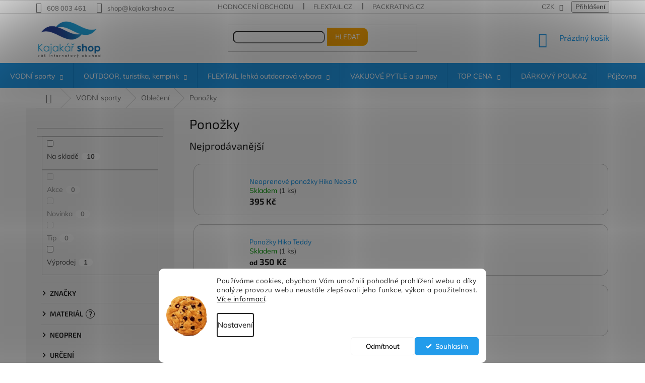

--- FILE ---
content_type: text/html; charset=utf-8
request_url: https://www.kajakarshop.cz/ponozky-vodni-sporty/
body_size: 44969
content:
<!doctype html><html lang="cs" dir="ltr" class="header-background-light external-fonts-loaded"><head><meta charset="utf-8" /><meta name="viewport" content="width=device-width,initial-scale=1" /><title>Ponožky - KajakarSHOP.cz</title><link rel="preconnect" href="https://cdn.myshoptet.com" /><link rel="dns-prefetch" href="https://cdn.myshoptet.com" /><link rel="preload" href="https://cdn.myshoptet.com/prj/dist/master/cms/libs/jquery/jquery-1.11.3.min.js" as="script" /><link href="https://cdn.myshoptet.com/prj/dist/master/cms/templates/frontend_templates/shared/css/font-face/mulish.css" rel="stylesheet"><link href="https://cdn.myshoptet.com/prj/dist/master/cms/templates/frontend_templates/shared/css/font-face/exo-2.css" rel="stylesheet"><link href="https://cdn.myshoptet.com/prj/dist/master/shop/dist/font-shoptet-11.css.62c94c7785ff2cea73b2.css" rel="stylesheet"><script>
dataLayer = [];
dataLayer.push({'shoptet' : {
    "pageId": 6248,
    "pageType": "category",
    "currency": "CZK",
    "currencyInfo": {
        "decimalSeparator": ",",
        "exchangeRate": 1,
        "priceDecimalPlaces": 0,
        "symbol": "K\u010d",
        "symbolLeft": 0,
        "thousandSeparator": " "
    },
    "language": "cs",
    "projectId": 70897,
    "category": {
        "guid": "fba0fcb1-4abb-11eb-ac23-ac1f6b0076ec",
        "path": "VODN\u00cd sporty | Oble\u010den\u00ed | Pono\u017eky",
        "parentCategoryGuid": "add2fbe2-8b92-11e5-b19b-ac162d8a2454"
    },
    "cartInfo": {
        "id": null,
        "freeShipping": false,
        "freeShippingFrom": 5000,
        "leftToFreeGift": {
            "formattedPrice": "0 K\u010d",
            "priceLeft": 0
        },
        "freeGift": false,
        "leftToFreeShipping": {
            "priceLeft": 5000,
            "dependOnRegion": 0,
            "formattedPrice": "5 000 K\u010d"
        },
        "discountCoupon": [],
        "getNoBillingShippingPrice": {
            "withoutVat": 0,
            "vat": 0,
            "withVat": 0
        },
        "cartItems": [],
        "taxMode": "ORDINARY"
    },
    "cart": [],
    "customer": {
        "priceRatio": 1,
        "priceListId": 1,
        "groupId": null,
        "registered": false,
        "mainAccount": false
    }
}});
dataLayer.push({'cookie_consent' : {
    "marketing": "denied",
    "analytics": "denied"
}});
document.addEventListener('DOMContentLoaded', function() {
    shoptet.consent.onAccept(function(agreements) {
        if (agreements.length == 0) {
            return;
        }
        dataLayer.push({
            'cookie_consent' : {
                'marketing' : (agreements.includes(shoptet.config.cookiesConsentOptPersonalisation)
                    ? 'granted' : 'denied'),
                'analytics': (agreements.includes(shoptet.config.cookiesConsentOptAnalytics)
                    ? 'granted' : 'denied')
            },
            'event': 'cookie_consent'
        });
    });
});
</script>

<!-- Google Tag Manager -->
<script>(function(w,d,s,l,i){w[l]=w[l]||[];w[l].push({'gtm.start':
new Date().getTime(),event:'gtm.js'});var f=d.getElementsByTagName(s)[0],
j=d.createElement(s),dl=l!='dataLayer'?'&l='+l:'';j.async=true;j.src=
'https://www.googletagmanager.com/gtm.js?id='+i+dl;f.parentNode.insertBefore(j,f);
})(window,document,'script','dataLayer','GTM-WJGCJ6');</script>
<!-- End Google Tag Manager -->

<meta property="og:type" content="website"><meta property="og:site_name" content="kajakarshop.cz"><meta property="og:url" content="https://www.kajakarshop.cz/ponozky-vodni-sporty/"><meta property="og:title" content="Ponožky - KajakarSHOP.cz"><meta name="author" content="KajakarSHOP.cz"><meta name="web_author" content="Shoptet.cz"><meta name="dcterms.rightsHolder" content="www.kajakarshop.cz"><meta name="robots" content="index,follow"><meta property="og:image" content="https://cdn.myshoptet.com/usr/www.kajakarshop.cz/user/logos/kajakar_shop-cz.png?t=1768775029"><meta property="og:description" content="Ponožky, KajakarSHOP.cz"><meta name="description" content="Ponožky, KajakarSHOP.cz"><style>:root {--color-primary: #239ceb;--color-primary-h: 204;--color-primary-s: 83%;--color-primary-l: 53%;--color-primary-hover: #1997e5;--color-primary-hover-h: 203;--color-primary-hover-s: 80%;--color-primary-hover-l: 50%;--color-secondary: #468c98;--color-secondary-h: 189;--color-secondary-s: 37%;--color-secondary-l: 44%;--color-secondary-hover: #3b7580;--color-secondary-hover-h: 190;--color-secondary-hover-s: 37%;--color-secondary-hover-l: 37%;--color-tertiary: #ffc807;--color-tertiary-h: 47;--color-tertiary-s: 100%;--color-tertiary-l: 51%;--color-tertiary-hover: #ffbb00;--color-tertiary-hover-h: 44;--color-tertiary-hover-s: 100%;--color-tertiary-hover-l: 50%;--color-header-background: #ffffff;--template-font: "Mulish";--template-headings-font: "Exo 2";--header-background-url: none;--cookies-notice-background: #F8FAFB;--cookies-notice-color: #252525;--cookies-notice-button-hover: #27263f;--cookies-notice-link-hover: #3b3a5f;--templates-update-management-preview-mode-content: "Náhled aktualizací šablony je aktivní pro váš prohlížeč."}</style>
    
    <link href="https://cdn.myshoptet.com/prj/dist/master/shop/dist/main-11.less.fcb4a42d7bd8a71b7ee2.css" rel="stylesheet" />
        
    <script>var shoptet = shoptet || {};</script>
    <script src="https://cdn.myshoptet.com/prj/dist/master/shop/dist/main-3g-header.js.05f199e7fd2450312de2.js"></script>
<!-- User include --><!-- api 426(80) html code header -->
<link rel="stylesheet" href="https://cdn.myshoptet.com/usr/api2.dklab.cz/user/documents/_doplnky/navstivene/70897/16/70897_16.css" type="text/css" /><style> :root { --dklab-lastvisited-background-color: #F6F6F6; } </style>
<!-- api 494(146) html code header -->
<link rel="stylesheet" href="https://cdn.myshoptet.com/usr/api2.dklab.cz/user/documents/_doplnky/porovnavac/70897/33/70897_33.css" type="text/css" /><style>
        :root {
            --dklab-comparer-flag-color: #239CEB;
            --dklab-comparer-flag-text-color: #FFFFFF;
            --dklab-comparer-add-text-color: #000000;
            --dklab-comparer-remove-text-color: #239CEB;
            --dklab-comparer-header-icon-color: #000000;
            --dklab-comparer-border-color: #000000;            
            --dklab-comparer-counter-color: #239CEB;            
        }</style>
<!-- api 498(150) html code header -->
<script async src="https://scripts.luigisbox.tech/LBX-166364.js"></script><meta name="luigisbox-tracker-id" content="144820-166364,cs"/><script type="text/javascript">const isPlpEnabled = sessionStorage.getItem('lbPlpEnabled') === 'true';if (isPlpEnabled) {const style = document.createElement("style");style.type = "text/css";style.id = "lb-plp-style";style.textContent = `body.type-category #content-wrapper,body.type-search #content-wrapper,body.type-category #content,body.type-search #content,body.type-category #content-in,body.type-search #content-in,body.type-category #main-in,body.type-search #main-in {min-height: 100vh;}body.type-category #content-wrapper > *,body.type-search #content-wrapper > *,body.type-category #content > *,body.type-search #content > *,body.type-category #content-in > *,body.type-search #content-in > *,body.type-category #main-in > *,body.type-search #main-in > * {display: none;}`;document.head.appendChild(style);}</script>
<!-- api 706(352) html code header -->
<link rel="stylesheet" href="https://cdn.myshoptet.com/usr/api2.dklab.cz/user/documents/_doplnky/zalozky/70897/1765/70897_1765.css" type="text/css" /><style>
        :root {
            
        }
        </style>
<!-- api 1556(1155) html code header -->
<script>
    var shoptetakCopyDisableSettings={"rightClick":true,"textCopy":true,"imgCopy":true,"adminDisable":true,"productsTitlesDisable":true,"categoryDisable":true,"pagesDisable":true,"urlAddressOne":"https:\/\/www.kajakarshop.cz\/kontakty\/","urlAddressTwo":"","urlAddressThree":"","urlAddressFour":"","urlAddressFive":""};

    const rootCopy = document.documentElement;
</script>

<!-- api 1280(896) html code header -->
<link rel="stylesheet" href="https://cdn.myshoptet.com/usr/shoptet.tomashlad.eu/user/documents/extras/cookies-addon/screen.min.css?v002">
<script>
    var shoptetakCookiesSettings={"useRoundingCorners":true,"cookiesImgPopup":false,"cookiesSize":"middle","cookiesOrientation":"horizontal","cookiesImg":"1","buttonBg":true,"showPopup":false};

    var body=document.getElementsByTagName("body")[0];

    const rootElement = document.documentElement;

    rootElement.classList.add("st-cookies-v2");

    if (shoptetakCookiesSettings.useRoundingCorners) {
        rootElement.classList.add("st-cookies-corners");
    }
    if (shoptetakCookiesSettings.cookiesImgPopup) {
        rootElement.classList.add("st-cookies-popup-img");
    }
    if (shoptetakCookiesSettings.cookiesImg) {
        rootElement.classList.add("st-cookies-img");
    }
    if (shoptetakCookiesSettings.buttonBg) {
        rootElement.classList.add("st-cookies-btn");
    }
    if (shoptetakCookiesSettings.cookiesSize) {
        if (shoptetakCookiesSettings.cookiesSize === 'thin') {
            rootElement.classList.add("st-cookies-thin");
        }
        if (shoptetakCookiesSettings.cookiesSize === 'middle') {
            rootElement.classList.add("st-cookies-middle");
        }
        if (shoptetakCookiesSettings.cookiesSize === 'large') {
            rootElement.classList.add("st-cookies-large");
        }
    }
    if (shoptetakCookiesSettings.cookiesOrientation) {
        if (shoptetakCookiesSettings.cookiesOrientation === 'vertical') {
            rootElement.classList.add("st-cookies-vertical");
        }
    }

    /* for Mozilla/Opera9 */
    if (document.addEventListener) {
        document.addEventListener("DOMContentLoaded", init, false);
    }
    /* for Internet Explorer */
    /*@cc_on @*/
    /*@if (@_win32)
      document.write("<script id=__ie_onload defer src=javascript:void(0)><\/script>");
      var script = document.getElementById("__ie_onload");
      script.onreadystatechange = function() {
        if (this.readyState == "complete") {
          init(); // call the onload handler
        }
      };
    /*@end @*/

    /* for Safari */
    if (/WebKit/i.test(navigator.userAgent)) { // sniff
        var _timer = setInterval(function () {
            if (/loaded|complete/.test(document.readyState)) {
                init(); // call the onload handler
            }
        }, 10);
    }

    /* for other browsers */
    window.onload = init;
</script>

<!-- service 518(170) html code header -->
<link rel="stylesheet" type="text/css" href="https://cdn.myshoptet.com/usr/302565.myshoptet.com/user/documents/assets/sizes/fv-studio-app-sizes.css?24.4.5" />
<style>
body.shoptetak-opal #myBtnTabulka_velikosti {position: relative;margin-bottom: 50px;}
</style>
<!-- service 731(376) html code header -->
<link rel="preconnect" href="https://image.pobo.cz/" crossorigin>
<link rel="stylesheet" href="https://image.pobo.cz/assets/fix-header.css?v=10" media="print" onload="this.media='all'">
<script src="https://image.pobo.cz/assets/fix-header.js"></script>


<!-- service 1472(1086) html code header -->
<link rel="stylesheet" href="https://cdn.myshoptet.com/usr/apollo.jakubtursky.sk/user/documents/assets/sipky/main.css?v=19">
<!-- service 409(63) html code header -->
<style>
#filters h4{cursor:pointer;}[class~=slider-wrapper],[class~=filter-section]{padding-left:0;}#filters h4{padding-left:13.5pt;}[class~=filter-section],[class~=slider-wrapper]{padding-bottom:0 !important;}#filters h4:before{position:absolute;}#filters h4:before{left:0;}[class~=filter-section],[class~=slider-wrapper]{padding-right:0;}#filters h4{padding-bottom:9pt;}#filters h4{padding-right:13.5pt;}#filters > .slider-wrapper,[class~=slider-wrapper] > div,.filter-sections form,[class~=slider-wrapper][class~=filter-section] > div,.razeni > form{display:none;}#filters h4:before,#filters .otevreny h4:before{content:"\e911";}#filters h4{padding-top:9pt;}[class~=filter-section],[class~=slider-wrapper]{padding-top:0 !important;}[class~=filter-section]{border-top-width:0 !important;}[class~=filter-section]{border-top-style:none !important;}[class~=filter-section]{border-top-color:currentColor !important;}#filters .otevreny h4:before,#filters h4:before{font-family:shoptet;}#filters h4{position:relative;}#filters h4{margin-left:0 !important;}[class~=filter-section]{border-image:none !important;}#filters h4{margin-bottom:0 !important;}#filters h4{margin-right:0 !important;}#filters h4{margin-top:0 !important;}#filters h4{border-top-width:.0625pc;}#filters h4{border-top-style:solid;}#filters h4{border-top-color:#e0e0e0;}[class~=slider-wrapper]{max-width:none;}[class~=otevreny] form,.slider-wrapper.otevreny > div,[class~=slider-wrapper][class~=otevreny] > div,.otevreny form{display:block;}#filters h4{border-image:none;}[class~=param-filter-top]{margin-bottom:.9375pc;}[class~=otevreny] form{margin-bottom:15pt;}[class~=slider-wrapper]{color:inherit;}#filters .otevreny h4:before{-webkit-transform:rotate(180deg);}[class~=slider-wrapper],#filters h4:before{background:none;}#filters h4:before{-webkit-transform:rotate(90deg);}#filters h4:before{-moz-transform:rotate(90deg);}[class~=param-filter-top] form{display:block !important;}#filters h4:before{-o-transform:rotate(90deg);}#filters h4:before{-ms-transform:rotate(90deg);}#filters h4:before{transform:rotate(90deg);}#filters h4:before{font-size:.104166667in;}#filters .otevreny h4:before{-moz-transform:rotate(180deg);}#filters .otevreny h4:before{-o-transform:rotate(180deg);}#filters h4:before{top:36%;}#filters .otevreny h4:before{-ms-transform:rotate(180deg);}#filters h4:before{height:auto;}#filters h4:before{width:auto;}#filters .otevreny h4:before{transform:rotate(180deg);}
@media screen and (max-width: 767px) {
.param-filter-top{padding-top: 15px;}
}
#content .filters-wrapper > div:first-of-type, #footer .filters-wrapper > div:first-of-type {text-align: left;}
.template-11.one-column-body .content .filter-sections{padding-top: 15px; padding-bottom: 15px;}
</style>
<!-- service 1556(1155) html code header -->
<link rel="stylesheet" href="https://cdn.myshoptet.com/usr/shoptet.tomashlad.eu/user/documents/extras/copy-disable/screen.css?v=7">
<!-- service 1603(1193) html code header -->
<style>
.mobile .p-thumbnail:not(.highlighted):hover::before {
    opacity: 0 !important;
}
</style>
<!-- service 1655(1240) html code header -->
<link rel="stylesheet" href="https://cdn.myshoptet.com/usr/galacticheadquarters.myshoptet.com/user/documents/warnings/shop.css?v=16" />
<!-- service 1735(1316) html code header -->
<link rel="stylesheet" href="https://cdn.myshoptet.com/addons/dominikmartini/flag_sort/styles.header.min.css?345e7d3951aca4c6495d697ef89532fbfac00659">
<!-- service 425(79) html code header -->
<style>
.hodnoceni:before{content: "Jak o nás mluví zákazníci";}
.hodnoceni.svk:before{content: "Ako o nás hovoria zákazníci";}
.hodnoceni.hun:before{content: "Mit mondanak rólunk a felhasználók";}
.hodnoceni.pl:before{content: "Co mówią o nas klienci";}
.hodnoceni.eng:before{content: "Customer reviews";}
.hodnoceni.de:before{content: "Was unsere Kunden über uns denken";}
.hodnoceni.ro:before{content: "Ce spun clienții despre noi";}
.hodnoceni{margin: 20px auto;}
body:not(.paxio-merkur):not(.venus):not(.jupiter) .hodnoceni .vote-wrap {border: 0 !important;width: 24.5%;flex-basis: 25%;padding: 10px 20px !important;display: inline-block;margin: 0;vertical-align: top;}
.multiple-columns-body #content .hodnoceni .vote-wrap {width: 49%;flex-basis: 50%;}
.hodnoceni .votes-wrap {display: block; border: 1px solid #f7f7f7;margin: 0;width: 100%;max-width: none;padding: 10px 0; background: #fff;}
.hodnoceni .vote-wrap:nth-child(n+5){display: none !important;}
.hodnoceni:before{display: block;font-size: 18px;padding: 10px 20px;background: #fcfcfc;}
.sidebar .hodnoceni .vote-pic, .sidebar .hodnoceni .vote-initials{display: block;}
.sidebar .hodnoceni .vote-wrap, #column-l #column-l-in .hodnoceni .vote-wrap {width: 100% !important; display: block;}
.hodnoceni > a{display: block;text-align: right;padding-top: 6px;}
.hodnoceni > a:after{content: "››";display: inline-block;margin-left: 2px;}
.sidebar .hodnoceni:before, #column-l #column-l-in .hodnoceni:before {background: none !important; padding-left: 0 !important;}
.template-10 .hodnoceni{max-width: 952px !important;}
.page-detail .hodnoceni > a{font-size: 14px;}
.page-detail .hodnoceni{margin-bottom: 30px;}
@media screen and (min-width: 992px) and (max-width: 1199px) {
.hodnoceni .vote-rating{display: block;}
.hodnoceni .vote-time{display: block;margin-top: 3px;}
.hodnoceni .vote-delimeter{display: none;}
}
@media screen and (max-width: 991px) {
body:not(.paxio-merkur):not(.venus):not(.jupiter) .hodnoceni .vote-wrap {width: 49%;flex-basis: 50%;}
.multiple-columns-body #content .hodnoceni .vote-wrap {width: 99%;flex-basis: 100%;}
}
@media screen and (max-width: 767px) {
body:not(.paxio-merkur):not(.venus):not(.jupiter) .hodnoceni .vote-wrap {width: 99%;flex-basis: 100%;}
}
.home #main-product .hodnoceni{margin: 0 0 60px 0;}
.hodnoceni .votes-wrap.admin-response{display: none !important;}
.hodnoceni .vote-pic {width: 100px;}
.hodnoceni .vote-delimeter{display: none;}
.hodnoceni .vote-rating{display: block;}
.hodnoceni .vote-time {display: block;margin-top: 5px;}
@media screen and (min-width: 768px){
.template-12 .hodnoceni{max-width: 747px; margin-left: auto; margin-right: auto;}
}
@media screen and (min-width: 992px){
.template-12 .hodnoceni{max-width: 972px;}
}
@media screen and (min-width: 1200px){
.template-12 .hodnoceni{max-width: 1418px;}
}
.template-14 .hodnoceni .vote-initials{margin: 0 auto;}
.vote-pic img::before {display: none;}
.hodnoceni + .hodnoceni {display: none;}
</style>
<!-- service 494(146) html code header -->
<style>
@font-face {
    font-family: 'porovnavac';
    src:  url('https://cdn.myshoptet.com/usr/api2.dklab.cz/user/documents/_doplnky/porovnavac/font/porovnavac.eot?v6');
    src:  url('https://cdn.myshoptet.com/usr/api2.dklab.cz/user/documents/_doplnky/porovnavac/font/porovnavac.eot?v6#iefix') format('embedded-opentype'),
    url('https://cdn.myshoptet.com/usr/api2.dklab.cz/user/documents/_doplnky/porovnavac/font/porovnavac.ttf?v6') format('truetype'),
    url('https://cdn.myshoptet.com/usr/api2.dklab.cz/user/documents/_doplnky/porovnavac/font/porovnavac.woff?v6') format('woff'),
    url('https://cdn.myshoptet.com/usr/api2.dklab.cz/user/documents/_doplnky/porovnavac/font/porovnavac.svg?v6') format('svg');
    font-weight: normal;
    font-style: normal;
}
</style>
<!-- service 1280(896) html code header -->
<style>
.st-cookies-v2.st-cookies-btn .shoptak-carbon .siteCookies .siteCookies__form .siteCookies__buttonWrap button[value=all] {
margin-left: 10px;
}
@media (max-width: 768px) {
.st-cookies-v2.st-cookies-btn .shoptak-carbon .siteCookies .siteCookies__form .siteCookies__buttonWrap button[value=all] {
margin-left: 0px;
}
.st-cookies-v2 .shoptak-carbon .siteCookies.siteCookies--dark .siteCookies__form .siteCookies__buttonWrap button[value=reject] {
margin: 0 10px;
}
}
@media only screen and (max-width: 768px) {
 .st-cookies-v2 .siteCookies .siteCookies__form .siteCookies__buttonWrap .js-cookies-settings[value=all], .st-cookies-v2 .siteCookies .siteCookies__form .siteCookies__buttonWrap button[value=all] {   
  margin: 0 auto 10px auto;
 }
 .st-cookies-v2 .siteCookies.siteCookies--center {
  bottom: unset;
  top: 50%;
  transform: translate(-50%, -50%);
  width: 90%;
 }
}
</style>
<!-- service 1709(1293) html code header -->
<style>
.shkRecapImgExtension {
    float: left;
    width: 50px;
    margin-right: 6px;
    margin-bottom: 2px;
}
.shkRecapImgExtension:not(:nth-of-type(1)) {
  display: none;
}

@media only screen and (max-width: 1200px) and (min-width: 992px) {
    .shkRecapImgExtension {
        width: 38px;
    }
    .template-13 .shkRecapImgExtension {
        margin-right: 0;
        margin-bottom: 5px;
        width: 100%;
    }
}
@media only screen and (max-width: 360px) {
	.shkRecapImgExtension {
        width: 38px;
    }
}
.template-08 #checkout-recapitulation a,
.template-06 #checkout-recapitulation a {
	display: inline;
}
@media only screen and (max-width: 760px) and (min-width: 640px) {
	.template-08 .shkRecapImgExtension {
		margin-right: 0;
        margin-bottom: 5px;
        width: 100%;
	}
  .template-08 #checkout-recapitulation a {
  	display: inline-block;
  }
}

@media only screen and (max-width: 992px) and (min-width: 640px) {
    .template-05 .shkRecapImgExtension,
    .template-04 .shkRecapImgExtension {
        width: 38px;
    }
}
</style>
<!-- service 1908(1473) html code header -->
<script type="text/javascript">
    var eshop = {
        'host': 'www.kajakarshop.cz',
        'projectId': 70897,
        'template': 'Classic',
        'lang': 'cs',
    };
</script>

<link href="https://cdn.myshoptet.com/usr/honzabartos.myshoptet.com/user/documents/style.css?v=292" rel="stylesheet"/>
<script src="https://cdn.myshoptet.com/usr/honzabartos.myshoptet.com/user/documents/script.js?v=298" type="text/javascript"></script>

<style>
.up-callout {
    background-color: rgba(33, 150, 243, 0.1); /* Soft info blue with transparency */
    border: 1px solid rgba(33, 150, 243, 0.3); /* Subtle blue border */
    border-radius: 8px; /* Rounded corners */
    padding: 15px 20px; /* Comfortable padding */
    box-shadow: 0 2px 5px rgba(0, 0, 0, 0.1); /* Subtle shadow for depth */
    max-width: 600px; /* Optional: Limits width for readability */
    margin: 20px auto; /* Centers the box with some spacing */
}

.up-callout p {
    margin: 0; /* Removes default paragraph margin */
    color: #333; /* Dark text for contrast */
    font-size: 16px; /* Readable font size */
    line-height: 1.5; /* Improves readability */
}
</style>
<!-- project html code header -->
<link href="https://www.kajakarshop.cz/user/documents/upload/css/style.css?v=1.13" rel="stylesheet" />
<!--BARTS upravy-->


<style>
/*Detail produktu*/
.add-to-cart button.add-to-cart-button{
position: relative;
overflow: hidden;
background: linear-gradient(90deg, #2e73a1, var(--color-primary));
font-size: 18px;
z-index: 1;
}

.add-to-cart button.add-to-cart-button::before{
content: "";
position: absolute;
inset: 0;
background: linear-gradient(90deg, var(--color-primary), #2e73a1);
opacity: 0;
transition: opacity .3s ease;
z-index: -1;
width:170px;
}

.add-to-cart button.add-to-cart-button:hover::before{
    opacity: 1;
}
.stars-wrapper:has(.star-on),
.stars-wrapper:has(.star-half) {
display: block;
}
.products-related-header{
font-size: 40px;
color: #239ceb;
text-align: center;
}
main:has(h2.up-products-related-header) h2.products-related-header {
display: none;
}

.stars-wrapper:not(:has(.star-on)):not(:has(.star-half)) {
display: none;
}

.p-detail .hodnoceni{
display:none;
}

.link-icon.print, .link-icon.share{
display:none;
}
.shipping-options, #dkLabComparerDetailSpan{
color:#000;
text-decoration:underline;
}
.shipping-options:hover, #dkLabComparerDetailSpan:hover{
color:#000;
text-decoration:none;
}

.up-container.box-shadow-show {
border: 1px solid #d3d3d3;
box-shadow:none;
}
.row.product-top .col-xs-12.col-lg-6.p-info-wrapper{
display: flex;
flex-direction: column;
}
.col-lg-6.p-info-wrapper .p-final-price-wrapper, .availability-value, .detail-parameters, .p-short-description, #myBtnTabulka_velikosti{
order:0;
}
#myBtnTabulka_velikosti{
margin-top:0;
}

.up-product-wrapper, .add-to-cart{
order:3;
}

.shipping-options::before{
content: "\e92e";
font-size: 20px;
text-align: center;
font-family: shoptet;
margin-right: 10px;
bottom: -3px;
position: relative;
text-decoration:none!important;
}

/*****/
.plugin-fixed-header__availability{
display:none;
}

#categories .expandable>.topic>a>span, #categories .expandable>a>span{
font-size: 9px;
}
@media(max-width:1200px){
#content:has(#products) .latest-contribution-wrapper{
flex-direction:column;
}
#content:has(#products) .latest-contribution{
width:100%;
}
.cat-custom .container{
width:100%;
}
.latest-contribution:last-child:not(:first-child){
padding-left:0px;
}


}
.categories .topic.active>a{
color:#fff!important;
}
.categories .topic.active:hover>a{
background-color:var(--color-primary);
}
.categories .topic.active:hover ::before{
color:#fff;
}

.param-filter-top fieldset>div:has(#stock){
display:none;
}
.param-filter-top fieldset>div:has([for="dd[]1"]){
display:none;
}

.box-bg-variant .categories a{
color:#000;
}

.custom-footer{
border-color:#fff;
}
.subcategories.with-image li a .image img{
max-height:45px;
}
@media (min-width: 768px) {
.navigation-in>ul>li.ext>ul>li>a img {
max-height: 61px;
max-width: 95px;
    }
#categories .expandable>.topic>a>span:before, #categories .expandable>a>span:before{
line-height: 25px;
}
.categories a {
padding-top:10px;
padding-bottom:10px;
}
.topic a, .active .expandable.external a{
font-weight:700;
color:#000!important;
}

}


.listingControls .loadMore button, .listingControls .pagination .pagination__list li a,.listingControls .goToTop a {
border-radius:8px;
}

.dkLabVisitedProducts.products.products-inline.products-top.lbx-collected {
  display: grid;
  gap: 5px 20px;
  justify-content: start;
  margin-top:15px;
}
.dkLabVisitedContainer{
width:100%;
}

@media (min-width: 1200px) {

.lb-container.lb-search__container #lb-results .product.lb-product{
width:23%;
}

  .dkLabVisitedProducts.products.products-inline.products-top.lbx-collected {
    grid-template-columns: repeat(3, 1fr);
    grid-auto-rows: auto;
  }
}


@media (max-width: 1199px) and (min-width: 768px) {
  .dkLabVisitedProducts.products.products-inline.products-top.lbx-collected {
    grid-template-columns: repeat(2, 1fr);
  }
}


@media (max-width: 767px) {
  .dkLabVisitedProducts.products.products-inline.products-top.lbx-collected {
    grid-template-columns: 1fr;
  }
}
body.template-11 .dkLabVisitedProductsBox {
margin-right: 0px;
}
.dkLabVisitedProducts.products-inline.products-top .product{
width:100%;!important
}*/




.menu-helper {
top: 107px;
right: 5px;
}
#lb-recommend-element-homepage_personalized .h4.homepage-group-title.homepage-products-heading-17{
margin-top:50px;
}
@media (min-width: 767px) and (max-width:1200px){
#lb-recommend-element-product_detail .products.products-block.homepage-products-5.carousel.lb-hp-perso-wrapper .product.lb-product {
width: 48%;
}
}




.h4.homepage-group-title, h4.homepage-group-title{
margin-top:30px;
}
.latest-contribution-heading h2{
margin-bottom:10px;
margin-top:10px;
color: #239ceb;
margin-top: 57px;
text-align: center;
width: 100%;
font-size: 40px;
}
.latest-contribution-wrapper h2{
margin-bottom:10px;
margin-top:10px;
}

@media (min-width:1200px){
#lb-recommend-element-product_detail .products.products-block.homepage-products-5.carousel.lb-hp-perso-wrapper .product.lb-product {
width: 23%;
}
}
@media (min-width: 992px) {
.products-block.products-alternative>div, .products-block.products-related>div {
border-top-style: none;
flex: 0 0 auto;
width: 23%;
}
}
@media (max-width: 767px) {
.h4.homepage-group-title.homepage-products-heading-17{
margin-top:51px;
}
.dkLabVisitedProductsBox--smallPadding .products-inline > div {
margin-bottom: 10px;
}
}
.dkLabVisitedProductsBox--smallPadding h2{
color: #239ceb;
margin-top: 10px;
text-align: center;
width: 100%;
font-size: 40px!important;
}
.dkLabVisitedProductsBox{
margin-top: 10px;
}
.latest-contribution-inner{
margin-top: 15px;
}
@media (max-width: 768px) {
.latest-contribution-wrapper h2 {
font-size: 40px;
}
.latest-contribution-inner{
margin-top: 0px;
}
}

</style>

<!-- Dovolená (část v hlavičce)-->
<style>
.type-detail .xyDiscount__banner {
 background: #fff9de;
}
.type-detail .xyDiscount__banner {
 border: 1px solid #f2df8b !important;
}
#dkLabComparerTable td:has(:contains('hidden')),
#dkLabComparerTable tr:has(td:contains('hidden')) {
display: none;
}
#dkLabComparerTable tr:contains('#sizes_table#:'){display:none;}
:root {
/* Nastavenie štýlov, farieb*/
--side-info-bar-border-radius: 20px;
--side-info-bar-BG: var(--color-secondary);
--side-info-bar-BG-hover: var(--color-secondary-hover);
--side-info-bar-text-color: #ffffff;
--side-info-bar-border-color: #000;
}
</style>

<!-- Dostupnost na liště -->
<script>
window.addEventListener('DOMContentLoaded', function () {
setTimeout(function () {
var availability = document.getElementsByClassName('plugin-fixed-header__availability')[0];

if (availability && availability.innerText === '( Vyprodáno )') {
availability.style.display = 'none'
}

if (availability && availability.innerText === '( Na objednávku )') {
availability.style.display = 'none'
}

if (availability && availability.innerText === '( 3+ dní )') {
availability.style.display = 'none'
}

if (availability && availability.innerText === '( Na dotaz )') {
availability.style.display = 'none'
}

}, 500)
});
</script>


<!-- Facebook -->
<meta name="facebook-domain-verification" content="xu4w0hlp9bwycspjxvdcshkl3kwluy" />
<!-- MV - styl velikostnich tabulek -->
<link href="https://www.kajakarshop.cz/user/documents/upload/css/MV_style.css?v=3" rel="stylesheet" />

<style>
#myBtnTabulka_velikosti {
background: #009be7;;
color: white;
box-shadow: none;
}

table#dkLabComparerTable tr:nth-child(6) {
display: none;
}
</style>

<!-- /User include --><link rel="shortcut icon" href="/favicon.ico" type="image/x-icon" /><link rel="canonical" href="https://www.kajakarshop.cz/ponozky-vodni-sporty/" />    <script>
        var _hwq = _hwq || [];
        _hwq.push(['setKey', '8E5413F7703CED2E2755310BE5F71561']);
        _hwq.push(['setTopPos', '0']);
        _hwq.push(['showWidget', '21']);
        (function() {
            var ho = document.createElement('script');
            ho.src = 'https://cz.im9.cz/direct/i/gjs.php?n=wdgt&sak=8E5413F7703CED2E2755310BE5F71561';
            var s = document.getElementsByTagName('script')[0]; s.parentNode.insertBefore(ho, s);
        })();
    </script>
<script>!function(){var t={9196:function(){!function(){var t=/\[object (Boolean|Number|String|Function|Array|Date|RegExp)\]/;function r(r){return null==r?String(r):(r=t.exec(Object.prototype.toString.call(Object(r))))?r[1].toLowerCase():"object"}function n(t,r){return Object.prototype.hasOwnProperty.call(Object(t),r)}function e(t){if(!t||"object"!=r(t)||t.nodeType||t==t.window)return!1;try{if(t.constructor&&!n(t,"constructor")&&!n(t.constructor.prototype,"isPrototypeOf"))return!1}catch(t){return!1}for(var e in t);return void 0===e||n(t,e)}function o(t,r,n){this.b=t,this.f=r||function(){},this.d=!1,this.a={},this.c=[],this.e=function(t){return{set:function(r,n){u(c(r,n),t.a)},get:function(r){return t.get(r)}}}(this),i(this,t,!n);var e=t.push,o=this;t.push=function(){var r=[].slice.call(arguments,0),n=e.apply(t,r);return i(o,r),n}}function i(t,n,o){for(t.c.push.apply(t.c,n);!1===t.d&&0<t.c.length;){if("array"==r(n=t.c.shift()))t:{var i=n,a=t.a;if("string"==r(i[0])){for(var f=i[0].split("."),s=f.pop(),p=(i=i.slice(1),0);p<f.length;p++){if(void 0===a[f[p]])break t;a=a[f[p]]}try{a[s].apply(a,i)}catch(t){}}}else if("function"==typeof n)try{n.call(t.e)}catch(t){}else{if(!e(n))continue;for(var l in n)u(c(l,n[l]),t.a)}o||(t.d=!0,t.f(t.a,n),t.d=!1)}}function c(t,r){for(var n={},e=n,o=t.split("."),i=0;i<o.length-1;i++)e=e[o[i]]={};return e[o[o.length-1]]=r,n}function u(t,o){for(var i in t)if(n(t,i)){var c=t[i];"array"==r(c)?("array"==r(o[i])||(o[i]=[]),u(c,o[i])):e(c)?(e(o[i])||(o[i]={}),u(c,o[i])):o[i]=c}}window.DataLayerHelper=o,o.prototype.get=function(t){var r=this.a;t=t.split(".");for(var n=0;n<t.length;n++){if(void 0===r[t[n]])return;r=r[t[n]]}return r},o.prototype.flatten=function(){this.b.splice(0,this.b.length),this.b[0]={},u(this.a,this.b[0])}}()}},r={};function n(e){var o=r[e];if(void 0!==o)return o.exports;var i=r[e]={exports:{}};return t[e](i,i.exports,n),i.exports}n.n=function(t){var r=t&&t.__esModule?function(){return t.default}:function(){return t};return n.d(r,{a:r}),r},n.d=function(t,r){for(var e in r)n.o(r,e)&&!n.o(t,e)&&Object.defineProperty(t,e,{enumerable:!0,get:r[e]})},n.o=function(t,r){return Object.prototype.hasOwnProperty.call(t,r)},function(){"use strict";n(9196)}()}();</script>    <!-- Global site tag (gtag.js) - Google Analytics -->
    <script async src="https://www.googletagmanager.com/gtag/js?id=G-4PWT60QKJN"></script>
    <script>
        
        window.dataLayer = window.dataLayer || [];
        function gtag(){dataLayer.push(arguments);}
        

                    console.debug('default consent data');

            gtag('consent', 'default', {"ad_storage":"denied","analytics_storage":"denied","ad_user_data":"denied","ad_personalization":"denied","wait_for_update":500});
            dataLayer.push({
                'event': 'default_consent'
            });
        
        gtag('js', new Date());

        
                gtag('config', 'G-4PWT60QKJN', {"groups":"GA4","send_page_view":false,"content_group":"category","currency":"CZK","page_language":"cs"});
        
                gtag('config', 'AW-943602993', {"allow_enhanced_conversions":true});
        
        
        
        
        
                    gtag('event', 'page_view', {"send_to":"GA4","page_language":"cs","content_group":"category","currency":"CZK"});
        
        
        
        
        
        
        
        
        
        
        
        
        
        document.addEventListener('DOMContentLoaded', function() {
            if (typeof shoptet.tracking !== 'undefined') {
                for (var id in shoptet.tracking.bannersList) {
                    gtag('event', 'view_promotion', {
                        "send_to": "UA",
                        "promotions": [
                            {
                                "id": shoptet.tracking.bannersList[id].id,
                                "name": shoptet.tracking.bannersList[id].name,
                                "position": shoptet.tracking.bannersList[id].position
                            }
                        ]
                    });
                }
            }

            shoptet.consent.onAccept(function(agreements) {
                if (agreements.length !== 0) {
                    console.debug('gtag consent accept');
                    var gtagConsentPayload =  {
                        'ad_storage': agreements.includes(shoptet.config.cookiesConsentOptPersonalisation)
                            ? 'granted' : 'denied',
                        'analytics_storage': agreements.includes(shoptet.config.cookiesConsentOptAnalytics)
                            ? 'granted' : 'denied',
                                                                                                'ad_user_data': agreements.includes(shoptet.config.cookiesConsentOptPersonalisation)
                            ? 'granted' : 'denied',
                        'ad_personalization': agreements.includes(shoptet.config.cookiesConsentOptPersonalisation)
                            ? 'granted' : 'denied',
                        };
                    console.debug('update consent data', gtagConsentPayload);
                    gtag('consent', 'update', gtagConsentPayload);
                    dataLayer.push(
                        { 'event': 'update_consent' }
                    );
                }
            });
        });
    </script>
<!-- Start Srovname.cz Pixel -->
<script type="text/plain" data-cookiecategory="analytics">
    !(function (e, n, t, a, s, o, r) {
        e[a] ||
        (((s = e[a] = function () {
            s.process ? s.process.apply(s, arguments) : s.queue.push(arguments);
        }).queue = []),
            ((o = n.createElement(t)).async = 1),
            (o.src = "https://tracking.srovname.cz/srovnamepixel.js"),
            (o.dataset.srv9 = "1"),
            (r = n.getElementsByTagName(t)[0]).parentNode.insertBefore(o, r));
    })(window, document, "script", "srovname");
    srovname("init", "96d70a4cf4d4087dffd4a9d210b6aea9");
</script>
<!-- End Srovname.cz Pixel -->
</head><body class="desktop id-6248 in-ponozky-vodni-sporty template-11 type-category multiple-columns-body columns-mobile-2 columns-3 ums_forms_redesign--off ums_a11y_category_page--on ums_discussion_rating_forms--off ums_flags_display_unification--on ums_a11y_login--on mobile-header-version-0"><noscript>
    <style>
        #header {
            padding-top: 0;
            position: relative !important;
            top: 0;
        }
        .header-navigation {
            position: relative !important;
        }
        .overall-wrapper {
            margin: 0 !important;
        }
        body:not(.ready) {
            visibility: visible !important;
        }
    </style>
    <div class="no-javascript">
        <div class="no-javascript__title">Musíte změnit nastavení vašeho prohlížeče</div>
        <div class="no-javascript__text">Podívejte se na: <a href="https://www.google.com/support/bin/answer.py?answer=23852">Jak povolit JavaScript ve vašem prohlížeči</a>.</div>
        <div class="no-javascript__text">Pokud používáte software na blokování reklam, může být nutné povolit JavaScript z této stránky.</div>
        <div class="no-javascript__text">Děkujeme.</div>
    </div>
</noscript>

        <div id="fb-root"></div>
        <script>
            window.fbAsyncInit = function() {
                FB.init({
//                    appId            : 'your-app-id',
                    autoLogAppEvents : true,
                    xfbml            : true,
                    version          : 'v19.0'
                });
            };
        </script>
        <script async defer crossorigin="anonymous" src="https://connect.facebook.net/cs_CZ/sdk.js"></script><script>
!function(e,n,t,a,s,o,r){ e[a]||((s=e[a]=function(){s.process?s.process.apply(s,arguments):s.queue.push(arguments)}).queue=[],
(o=n.createElement(t)).async=1,o.src='https://tracking.srovname.cz/srovnamepixel.js',o.dataset.srv9="1",
(r=n.getElementsByTagName(t)[0]).parentNode.insertBefore(o,r))}(window,document,"script","srovname");
srovname("init",'96d70a4cf4d4087dffd4a9d210b6aea9');
var dataHelper = new DataLayerHelper(dataLayer);
if (dataHelper.get('shoptet.pageType') == 'thankYou') {
var order_id = dataHelper.get('shoptet.order.orderNo');
var price = dataHelper.get('shoptet.order.total');
var currency = dataHelper.get('shoptet.order.currencyCode');
srovname('event', 'purchase', {
'value': price,
'currency': currency,
'transaction_id': order_id
});
}
</script>

<!-- Google Tag Manager (noscript) -->
<noscript><iframe src="https://www.googletagmanager.com/ns.html?id=GTM-WJGCJ6"
height="0" width="0" style="display:none;visibility:hidden"></iframe></noscript>
<!-- End Google Tag Manager (noscript) -->

    <div class="siteCookies siteCookies--bottom siteCookies--light js-siteCookies" role="dialog" data-testid="cookiesPopup" data-nosnippet>
        <div class="siteCookies__form">
            <div class="siteCookies__content">
                <div class="siteCookies__text">
                    <p>Používáme cookies, abychom Vám umožnili pohodlné prohlížení webu a díky analýze provozu webu neustále zlepšovali jeho funkce, výkon a použitelnost. <a href="/podminky/ochrana-osobnich-udaju/" target="_blank" rel="noopener noreferrer">Více informací</a>.</p>
                </div>
                <p class="siteCookies__links">
                    <button class="siteCookies__link js-cookies-settings" aria-label="Nastavení cookies" data-testid="cookiesSettings">Nastavení</button>
                </p>
            </div>
            <div class="siteCookies__buttonWrap">
                                    <button class="siteCookies__button js-cookiesConsentSubmit" value="reject" aria-label="Odmítnout cookies" data-testid="buttonCookiesReject">Odmítnout</button>
                                <button class="siteCookies__button js-cookiesConsentSubmit" value="all" aria-label="Přijmout cookies" data-testid="buttonCookiesAccept">Souhlasím</button>
            </div>
        </div>
        <script>
            document.addEventListener("DOMContentLoaded", () => {
                const siteCookies = document.querySelector('.js-siteCookies');
                document.addEventListener("scroll", shoptet.common.throttle(() => {
                    const st = document.documentElement.scrollTop;
                    if (st > 1) {
                        siteCookies.classList.add('siteCookies--scrolled');
                    } else {
                        siteCookies.classList.remove('siteCookies--scrolled');
                    }
                }, 100));
            });
        </script>
    </div>
<a href="#content" class="skip-link sr-only">Přejít na obsah</a><div class="overall-wrapper"><div class="user-action"><div class="container">
    <div class="user-action-in">
                    <div id="login" class="user-action-login popup-widget login-widget" role="dialog" aria-labelledby="loginHeading">
        <div class="popup-widget-inner">
                            <h2 id="loginHeading">Přihlášení k vašemu účtu</h2><div id="customerLogin"><form action="/action/Customer/Login/" method="post" id="formLoginIncluded" class="csrf-enabled formLogin" data-testid="formLogin"><input type="hidden" name="referer" value="" /><div class="form-group"><div class="input-wrapper email js-validated-element-wrapper no-label"><input type="email" name="email" class="form-control" autofocus placeholder="E-mailová adresa (např. jan@novak.cz)" data-testid="inputEmail" autocomplete="email" required /></div></div><div class="form-group"><div class="input-wrapper password js-validated-element-wrapper no-label"><input type="password" name="password" class="form-control" placeholder="Heslo" data-testid="inputPassword" autocomplete="current-password" required /><span class="no-display">Nemůžete vyplnit toto pole</span><input type="text" name="surname" value="" class="no-display" /></div></div><div class="form-group"><div class="login-wrapper"><button type="submit" class="btn btn-secondary btn-text btn-login" data-testid="buttonSubmit">Přihlásit se</button><div class="password-helper"><a href="/registrace/" data-testid="signup" rel="nofollow">Nová registrace</a><a href="/klient/zapomenute-heslo/" rel="nofollow">Zapomenuté heslo</a></div></div></div><div class="social-login-buttons"><div class="social-login-buttons-divider"><span>nebo</span></div><div class="form-group"><a href="/action/Social/login/?provider=Facebook" class="login-btn facebook" rel="nofollow"><span class="login-facebook-icon"></span><strong>Přihlásit se přes Facebook</strong></a></div><div class="form-group"><a href="/action/Social/login/?provider=Google" class="login-btn google" rel="nofollow"><span class="login-google-icon"></span><strong>Přihlásit se přes Google</strong></a></div><div class="form-group"><a href="/action/Social/login/?provider=Seznam" class="login-btn seznam" rel="nofollow"><span class="login-seznam-icon"></span><strong>Přihlásit se přes Seznam</strong></a></div></div></form>
</div>                    </div>
    </div>

                            <div id="cart-widget" class="user-action-cart popup-widget cart-widget loader-wrapper" data-testid="popupCartWidget" role="dialog" aria-hidden="true">
    <div class="popup-widget-inner cart-widget-inner place-cart-here">
        <div class="loader-overlay">
            <div class="loader"></div>
        </div>
    </div>

    <div class="cart-widget-button">
        <a href="/kosik/" class="btn btn-conversion" id="continue-order-button" rel="nofollow" data-testid="buttonNextStep">Pokračovat do košíku</a>
    </div>
</div>
            </div>
</div>
</div><div class="top-navigation-bar" data-testid="topNavigationBar">

    <div class="container">

        <div class="top-navigation-contacts">
            <strong>Zákaznická podpora:</strong><a href="tel:608003461" class="project-phone" aria-label="Zavolat na 608003461" data-testid="contactboxPhone"><span>608 003 461</span></a><a href="mailto:shop@kajakarshop.cz" class="project-email" data-testid="contactboxEmail"><span>shop@kajakarshop.cz</span></a>        </div>

                            <div class="top-navigation-menu">
                <div class="top-navigation-menu-trigger"></div>
                <ul class="top-navigation-bar-menu">
                                            <li class="top-navigation-menu-item--51">
                            <a href="/hodnoceni-obchodu/">Hodnocení obchodu</a>
                        </li>
                                            <li class="top-navigation-menu-item-external-39">
                            <a href="https://www.flextail.cz" target="blank">Flextail.cz</a>
                        </li>
                                            <li class="top-navigation-menu-item-external-36">
                            <a href="https://www.packrafting.cz" target="blank">Packrating.cz</a>
                        </li>
                                    </ul>
                <ul class="top-navigation-bar-menu-helper"></ul>
            </div>
        
        <div class="top-navigation-tools">
            <div class="responsive-tools">
                <a href="#" class="toggle-window" data-target="search" aria-label="Hledat" data-testid="linkSearchIcon"></a>
                                                            <a href="#" class="toggle-window" data-target="login"></a>
                                                    <a href="#" class="toggle-window" data-target="navigation" aria-label="Menu" data-testid="hamburgerMenu"></a>
            </div>
                <div class="dropdown">
        <span>Ceny v:</span>
        <button id="topNavigationDropdown" type="button" data-toggle="dropdown" aria-haspopup="true" aria-expanded="false">
            CZK
            <span class="caret"></span>
        </button>
        <ul class="dropdown-menu" aria-labelledby="topNavigationDropdown"><li><a href="/action/Currency/changeCurrency/?currencyCode=CZK" rel="nofollow">CZK</a></li><li><a href="/action/Currency/changeCurrency/?currencyCode=EUR" rel="nofollow">EUR</a></li></ul>
    </div>
            <button class="top-nav-button top-nav-button-login toggle-window" type="button" data-target="login" aria-haspopup="dialog" aria-controls="login" aria-expanded="false" data-testid="signin"><span>Přihlášení</span></button>        </div>

    </div>

</div>
<header id="header"><div class="container navigation-wrapper">
    <div class="header-top">
        <div class="site-name-wrapper">
            <div class="site-name"><a href="/" data-testid="linkWebsiteLogo"><img src="https://cdn.myshoptet.com/usr/www.kajakarshop.cz/user/logos/kajakar_shop-cz.png" alt="KajakarSHOP.cz" fetchpriority="low" /></a></div>        </div>
        <div class="search" itemscope itemtype="https://schema.org/WebSite">
            <meta itemprop="headline" content="Ponožky"/><meta itemprop="url" content="https://www.kajakarshop.cz"/><meta itemprop="text" content="Ponožky, KajakarSHOP.cz"/>            <form action="/action/ProductSearch/prepareString/" method="post"
    id="formSearchForm" class="search-form compact-form js-search-main"
    itemprop="potentialAction" itemscope itemtype="https://schema.org/SearchAction" data-testid="searchForm">
    <fieldset>
        <meta itemprop="target"
            content="https://www.kajakarshop.cz/vyhledavani/?string={string}"/>
        <input type="hidden" name="language" value="cs"/>
        
            
<input
    type="search"
    name="string"
        class="query-input form-control search-input js-search-input"
    placeholder="Napište, co hledáte"
    autocomplete="off"
    required
    itemprop="query-input"
    aria-label="Vyhledávání"
    data-testid="searchInput"
>
            <button type="submit" class="btn btn-default" data-testid="searchBtn">Hledat</button>
        
    </fieldset>
</form>
        </div>
        <div class="navigation-buttons">
                
    <a href="/kosik/" class="btn btn-icon toggle-window cart-count" data-target="cart" data-hover="true" data-redirect="true" data-testid="headerCart" rel="nofollow" aria-haspopup="dialog" aria-expanded="false" aria-controls="cart-widget">
        
                <span class="sr-only">Nákupní košík</span>
        
            <span class="cart-price visible-lg-inline-block" data-testid="headerCartPrice">
                                    Prázdný košík                            </span>
        
    
            </a>
        </div>
    </div>
    <nav id="navigation" aria-label="Hlavní menu" data-collapsible="true"><div class="navigation-in menu"><ul class="menu-level-1" role="menubar" data-testid="headerMenuItems"><li class="menu-item-6806 ext" role="none"><a href="/vodni-sporty/" data-testid="headerMenuItem" role="menuitem" aria-haspopup="true" aria-expanded="false"><b>VODNÍ sporty</b><span class="submenu-arrow"></span></a><ul class="menu-level-2" aria-label="VODNÍ sporty" tabindex="-1" role="menu"><li class="menu-item-721 has-third-level" role="none"><a href="/obleceni-vodni-sporty/" class="menu-image" data-testid="headerMenuItem" tabindex="-1" aria-hidden="true"><img src="data:image/svg+xml,%3Csvg%20width%3D%22140%22%20height%3D%22100%22%20xmlns%3D%22http%3A%2F%2Fwww.w3.org%2F2000%2Fsvg%22%3E%3C%2Fsvg%3E" alt="" aria-hidden="true" width="140" height="100"  data-src="https://cdn.myshoptet.com/usr/www.kajakarshop.cz/user/categories/thumb/11444_vertigo_jacket_red_front.jpg" fetchpriority="low" /></a><div><a href="/obleceni-vodni-sporty/" data-testid="headerMenuItem" role="menuitem"><span>Oblečení</span></a>
                                                    <ul class="menu-level-3" role="menu">
                                                                    <li class="menu-item-779" role="none">
                                        <a href="/funkcni-pradlo-vodni-sporty/" data-testid="headerMenuItem" role="menuitem">
                                            Funkční prádlo</a>,                                    </li>
                                                                    <li class="menu-item-6812" role="none">
                                        <a href="/bundy-vodni-sporty/" data-testid="headerMenuItem" role="menuitem">
                                            Bundy</a>,                                    </li>
                                                                    <li class="menu-item-6815" role="none">
                                        <a href="/kalhoty-vodni-sporty/" data-testid="headerMenuItem" role="menuitem">
                                            Kalhoty</a>,                                    </li>
                                                                    <li class="menu-item-785" role="none">
                                        <a href="/suche-obleky-vodni-sporty/" data-testid="headerMenuItem" role="menuitem">
                                            Suché obleky</a>,                                    </li>
                                                                    <li class="menu-item-790" role="none">
                                        <a href="/neopreny/" data-testid="headerMenuItem" role="menuitem">
                                            Neopreny</a>,                                    </li>
                                                                    <li class="menu-item-925" role="none">
                                        <a href="/cepice-a-kukly/" data-testid="headerMenuItem" role="menuitem">
                                            Čepice a kukly</a>,                                    </li>
                                                                    <li class="menu-item-928" role="none">
                                        <a href="/rukavice-a-pytliky/" data-testid="headerMenuItem" role="menuitem">
                                            Rukavice a pytlíky</a>,                                    </li>
                                                                    <li class="menu-item-6236" role="none">
                                        <a href="/boty-vodni-sporty/" data-testid="headerMenuItem" role="menuitem">
                                            Boty</a>,                                    </li>
                                                                    <li class="menu-item-6248" role="none">
                                        <a href="/ponozky-vodni-sporty/" class="active" data-testid="headerMenuItem" role="menuitem">
                                            Ponožky</a>,                                    </li>
                                                                    <li class="menu-item-7395" role="none">
                                        <a href="/doplnky/" data-testid="headerMenuItem" role="menuitem">
                                            Doplňky</a>                                    </li>
                                                            </ul>
                        </div></li><li class="menu-item-722 has-third-level" role="none"><a href="/lode/" class="menu-image" data-testid="headerMenuItem" tabindex="-1" aria-hidden="true"><img src="data:image/svg+xml,%3Csvg%20width%3D%22140%22%20height%3D%22100%22%20xmlns%3D%22http%3A%2F%2Fwww.w3.org%2F2000%2Fsvg%22%3E%3C%2Fsvg%3E" alt="" aria-hidden="true" width="140" height="100"  data-src="https://cdn.myshoptet.com/usr/www.kajakarshop.cz/user/categories/thumb/packraft-robfin-m-modr___1500x1125-new.jpg" fetchpriority="low" /></a><div><a href="/lode/" data-testid="headerMenuItem" role="menuitem"><span>Lodě</span></a>
                                                    <ul class="menu-level-3" role="menu">
                                                                    <li class="menu-item-1896" role="none">
                                        <a href="/packrafty/" data-testid="headerMenuItem" role="menuitem">
                                            Packrafty</a>,                                    </li>
                                                                    <li class="menu-item-731" role="none">
                                        <a href="/kajaky/" data-testid="headerMenuItem" role="menuitem">
                                            Kajaky</a>,                                    </li>
                                                                    <li class="menu-item-1851" role="none">
                                        <a href="/paddleboardy/" data-testid="headerMenuItem" role="menuitem">
                                            Paddleboardy</a>,                                    </li>
                                                                    <li class="menu-item-955" role="none">
                                        <a href="/nafukovaci-lode/" data-testid="headerMenuItem" role="menuitem">
                                            Nafukovací lodě</a>                                    </li>
                                                            </ul>
                        </div></li><li class="menu-item-715 has-third-level" role="none"><a href="/prislusenstvi-lode/" class="menu-image" data-testid="headerMenuItem" tabindex="-1" aria-hidden="true"><img src="data:image/svg+xml,%3Csvg%20width%3D%22140%22%20height%3D%22100%22%20xmlns%3D%22http%3A%2F%2Fwww.w3.org%2F2000%2Fsvg%22%3E%3C%2Fsvg%3E" alt="" aria-hidden="true" width="140" height="100"  data-src="https://cdn.myshoptet.com/usr/www.kajakarshop.cz/user/categories/thumb/punpa-robfin-6-3-l-2.jpg" fetchpriority="low" /></a><div><a href="/prislusenstvi-lode/" data-testid="headerMenuItem" role="menuitem"><span>Příslušenství k lodím</span></a>
                                                    <ul class="menu-level-3" role="menu">
                                                                    <li class="menu-item-889" role="none">
                                        <a href="/pumpy/" data-testid="headerMenuItem" role="menuitem">
                                            Pumpy, foukadla</a>,                                    </li>
                                                                    <li class="menu-item-782" role="none">
                                        <a href="/nosice-voziky-vazaci-popruhy/" data-testid="headerMenuItem" role="menuitem">
                                            Nosiče, vozíky, vázací popruhy</a>,                                    </li>
                                                                    <li class="menu-item-4730" role="none">
                                        <a href="/popruhy-ocka-spony-racny/" data-testid="headerMenuItem" role="menuitem">
                                            Popruhy, očka, spony, ráčny</a>,                                    </li>
                                                                    <li class="menu-item-730" role="none">
                                        <a href="/nafukovaci-vaky/" data-testid="headerMenuItem" role="menuitem">
                                            Nafukovací vaky</a>,                                    </li>
                                                                    <li class="menu-item-1863" role="none">
                                        <a href="/palubni-vaky-na-lode/" data-testid="headerMenuItem" role="menuitem">
                                            Palubní vaky</a>,                                    </li>
                                                                    <li class="menu-item-4688" role="none">
                                        <a href="/transportni-obaly/" data-testid="headerMenuItem" role="menuitem">
                                            Obaly, transportní obaly</a>,                                    </li>
                                                                    <li class="menu-item-823" role="none">
                                        <a href="/sedacky-operky-vodni-sporty/" data-testid="headerMenuItem" role="menuitem">
                                            Sedačky a opěrky</a>,                                    </li>
                                                                    <li class="menu-item-5297" role="none">
                                        <a href="/kokpity-vzpery-vyztuhy/" data-testid="headerMenuItem" role="menuitem">
                                            Kokpity, vzpěry a výztuhy</a>,                                    </li>
                                                                    <li class="menu-item-1584" role="none">
                                        <a href="/kormidla/" data-testid="headerMenuItem" role="menuitem">
                                            Kormidla, ploutve</a>,                                    </li>
                                                                    <li class="menu-item-4694" role="none">
                                        <a href="/ventily-zatky-klice/" data-testid="headerMenuItem" role="menuitem">
                                            Ventily, zátky, klíče</a>,                                    </li>
                                                                    <li class="menu-item-4682" role="none">
                                        <a href="/lepeni/" data-testid="headerMenuItem" role="menuitem">
                                            Lepení</a>,                                    </li>
                                                                    <li class="menu-item-4916" role="none">
                                        <a href="/ostatni-pro-nosice/" data-testid="headerMenuItem" role="menuitem">
                                            Ostatní</a>                                    </li>
                                                            </ul>
                        </div></li><li class="menu-item-685 has-third-level" role="none"><a href="/padla/" class="menu-image" data-testid="headerMenuItem" tabindex="-1" aria-hidden="true"><img src="data:image/svg+xml,%3Csvg%20width%3D%22140%22%20height%3D%22100%22%20xmlns%3D%22http%3A%2F%2Fwww.w3.org%2F2000%2Fsvg%22%3E%3C%2Fsvg%3E" alt="" aria-hidden="true" width="140" height="100"  data-src="https://cdn.myshoptet.com/usr/www.kajakarshop.cz/user/categories/thumb/00240_exasmultialu_0.jpg" fetchpriority="low" /></a><div><a href="/padla/" data-testid="headerMenuItem" role="menuitem"><span>Pádla</span></a>
                                                    <ul class="menu-level-3" role="menu">
                                                                    <li class="menu-item-4475" role="none">
                                        <a href="/packraftingova-padla/" data-testid="headerMenuItem" role="menuitem">
                                            Packraftingová pádla</a>,                                    </li>
                                                                    <li class="menu-item-693" role="none">
                                        <a href="/kajakarska-padla/" data-testid="headerMenuItem" role="menuitem">
                                            Kajakářská pádla</a>,                                    </li>
                                                                    <li class="menu-item-835" role="none">
                                        <a href="/kanoisticka-padla/" data-testid="headerMenuItem" role="menuitem">
                                            Kanoistická pádla</a>,                                    </li>
                                                                    <li class="menu-item-844" role="none">
                                        <a href="/paddleboardova-padla/" data-testid="headerMenuItem" role="menuitem">
                                            Paddleboardová pádla</a>,                                    </li>
                                                                    <li class="menu-item-992" role="none">
                                        <a href="/padla-obaly-prislusenstvi/" data-testid="headerMenuItem" role="menuitem">
                                            Obaly, příslušenství</a>                                    </li>
                                                            </ul>
                        </div></li><li class="menu-item-737 has-third-level" role="none"><a href="/plovaci-vesty/" class="menu-image" data-testid="headerMenuItem" tabindex="-1" aria-hidden="true"><img src="data:image/svg+xml,%3Csvg%20width%3D%22140%22%20height%3D%22100%22%20xmlns%3D%22http%3A%2F%2Fwww.w3.org%2F2000%2Fsvg%22%3E%3C%2Fsvg%3E" alt="" aria-hidden="true" width="140" height="100"  data-src="https://cdn.myshoptet.com/usr/www.kajakarshop.cz/user/categories/thumb/fxr-1.jpg" fetchpriority="low" /></a><div><a href="/plovaci-vesty/" data-testid="headerMenuItem" role="menuitem"><span>Plovací vesty</span></a>
                                                    <ul class="menu-level-3" role="menu">
                                                                    <li class="menu-item-738" role="none">
                                        <a href="/plovaci-vesty-divoka-voda-zachrana/" data-testid="headerMenuItem" role="menuitem">
                                            Divoká voda a záchrana</a>,                                    </li>
                                                                    <li class="menu-item-739" role="none">
                                        <a href="/plovaci-vesty-turistika-more-jezera/" data-testid="headerMenuItem" role="menuitem">
                                            Turistika, moře a jezera</a>,                                    </li>
                                                                    <li class="menu-item-5588" role="none">
                                        <a href="/plovaci-vesty-slalom-zavody/" data-testid="headerMenuItem" role="menuitem">
                                            Slalom, závody</a>,                                    </li>
                                                                    <li class="menu-item-6080" role="none">
                                        <a href="/plovaci-vesty-rychlost/" data-testid="headerMenuItem" role="menuitem">
                                            Rychlost</a>,                                    </li>
                                                                    <li class="menu-item-6938" role="none">
                                        <a href="/rybarske-vesty/" data-testid="headerMenuItem" role="menuitem">
                                            Rybářské</a>,                                    </li>
                                                                    <li class="menu-item-740" role="none">
                                        <a href="/plovaci-vesty-detske/" data-testid="headerMenuItem" role="menuitem">
                                            Dětské</a>,                                    </li>
                                                                    <li class="menu-item-4709" role="none">
                                        <a href="/plovaci-vesty-prislusenstvi/" data-testid="headerMenuItem" role="menuitem">
                                            Příslušenství</a>                                    </li>
                                                            </ul>
                        </div></li><li class="menu-item-777" role="none"><a href="/helmy/" class="menu-image" data-testid="headerMenuItem" tabindex="-1" aria-hidden="true"><img src="data:image/svg+xml,%3Csvg%20width%3D%22140%22%20height%3D%22100%22%20xmlns%3D%22http%3A%2F%2Fwww.w3.org%2F2000%2Fsvg%22%3E%3C%2Fsvg%3E" alt="" aria-hidden="true" width="140" height="100"  data-src="https://cdn.myshoptet.com/usr/www.kajakarshop.cz/user/categories/thumb/helmy.jpg" fetchpriority="low" /></a><div><a href="/helmy/" data-testid="headerMenuItem" role="menuitem"><span>Helmy</span></a>
                        </div></li><li class="menu-item-716 has-third-level" role="none"><a href="/spricdeky/" class="menu-image" data-testid="headerMenuItem" tabindex="-1" aria-hidden="true"><img src="data:image/svg+xml,%3Csvg%20width%3D%22140%22%20height%3D%22100%22%20xmlns%3D%22http%3A%2F%2Fwww.w3.org%2F2000%2Fsvg%22%3E%3C%2Fsvg%3E" alt="" aria-hidden="true" width="140" height="100"  data-src="https://cdn.myshoptet.com/usr/www.kajakarshop.cz/user/categories/thumb/spricdeka.jpg" fetchpriority="low" /></a><div><a href="/spricdeky/" data-testid="headerMenuItem" role="menuitem"><span>Špricdeky</span></a>
                                                    <ul class="menu-level-3" role="menu">
                                                                    <li class="menu-item-1569" role="none">
                                        <a href="/spricdeky-divoka-voda/" data-testid="headerMenuItem" role="menuitem">
                                            Divoká voda</a>,                                    </li>
                                                                    <li class="menu-item-1575" role="none">
                                        <a href="/spricdeky-freestyle/" data-testid="headerMenuItem" role="menuitem">
                                            Freestyle</a>,                                    </li>
                                                                    <li class="menu-item-1578" role="none">
                                        <a href="/spricdeky-slalom-sjezd-polo/" data-testid="headerMenuItem" role="menuitem">
                                            Slalom, sjezd, polo</a>,                                    </li>
                                                                    <li class="menu-item-1572" role="none">
                                        <a href="/spricdeky-more-turistika/" data-testid="headerMenuItem" role="menuitem">
                                            Moře a turistika</a>,                                    </li>
                                                                    <li class="menu-item-6077" role="none">
                                        <a href="/spricdeky-rychlost/" data-testid="headerMenuItem" role="menuitem">
                                            Rychlost</a>,                                    </li>
                                                                    <li class="menu-item-4712" role="none">
                                        <a href="/spricdeky-kryty/" data-testid="headerMenuItem" role="menuitem">
                                            Kryty</a>                                    </li>
                                                            </ul>
                        </div></li><li class="menu-item-6086 has-third-level" role="none"><a href="/bundy-sprickobundy/" class="menu-image" data-testid="headerMenuItem" tabindex="-1" aria-hidden="true"><img src="data:image/svg+xml,%3Csvg%20width%3D%22140%22%20height%3D%22100%22%20xmlns%3D%22http%3A%2F%2Fwww.w3.org%2F2000%2Fsvg%22%3E%3C%2Fsvg%3E" alt="" aria-hidden="true" width="140" height="100"  data-src="https://cdn.myshoptet.com/usr/www.kajakarshop.cz/user/categories/thumb/12566.jpg" fetchpriority="low" /></a><div><a href="/bundy-sprickobundy/" data-testid="headerMenuItem" role="menuitem"><span>Šprickobundy</span></a>
                                                    <ul class="menu-level-3" role="menu">
                                                                    <li class="menu-item-7839" role="none">
                                        <a href="/divoka-voda/" data-testid="headerMenuItem" role="menuitem">
                                            Divoká voda, kayak cross</a>,                                    </li>
                                                                    <li class="menu-item-7842" role="none">
                                        <a href="/slalom-sjezd/" data-testid="headerMenuItem" role="menuitem">
                                            Slalom. sjezd</a>                                    </li>
                                                            </ul>
                        </div></li><li class="menu-item-759 has-third-level" role="none"><a href="/vodeodolny-program/" class="menu-image" data-testid="headerMenuItem" tabindex="-1" aria-hidden="true"><img src="data:image/svg+xml,%3Csvg%20width%3D%22140%22%20height%3D%22100%22%20xmlns%3D%22http%3A%2F%2Fwww.w3.org%2F2000%2Fsvg%22%3E%3C%2Fsvg%3E" alt="" aria-hidden="true" width="140" height="100"  data-src="https://cdn.myshoptet.com/usr/www.kajakarshop.cz/user/categories/thumb/ocean-pack-1.jpg" fetchpriority="low" /></a><div><a href="/vodeodolny-program/" data-testid="headerMenuItem" role="menuitem"><span>Voděodolný program</span></a>
                                                    <ul class="menu-level-3" role="menu">
                                                                    <li class="menu-item-760" role="none">
                                        <a href="/lodni-pytle-2/" data-testid="headerMenuItem" role="menuitem">
                                            Lodní pytle</a>,                                    </li>
                                                                    <li class="menu-item-763" role="none">
                                        <a href="/tasky-vodni-sporty/" data-testid="headerMenuItem" role="menuitem">
                                            Tašky</a>,                                    </li>
                                                                    <li class="menu-item-772" role="none">
                                        <a href="/obaly/" data-testid="headerMenuItem" role="menuitem">
                                            Obaly</a>                                    </li>
                                                            </ul>
                        </div></li><li class="menu-item-719 has-third-level" role="none"><a href="/bezpecnost-vodni-sporty/" class="menu-image" data-testid="headerMenuItem" tabindex="-1" aria-hidden="true"><img src="data:image/svg+xml,%3Csvg%20width%3D%22140%22%20height%3D%22100%22%20xmlns%3D%22http%3A%2F%2Fwww.w3.org%2F2000%2Fsvg%22%3E%3C%2Fsvg%3E" alt="" aria-hidden="true" width="140" height="100"  data-src="https://cdn.myshoptet.com/usr/www.kajakarshop.cz/user/categories/thumb/hazeci-pytlik-proof-20m-(1)-1.jpg" fetchpriority="low" /></a><div><a href="/bezpecnost-vodni-sporty/" data-testid="headerMenuItem" role="menuitem"><span>Bezpečnost na vodě</span></a>
                                                    <ul class="menu-level-3" role="menu">
                                                                    <li class="menu-item-732" role="none">
                                        <a href="/hazecky/" data-testid="headerMenuItem" role="menuitem">
                                            Házečky</a>,                                    </li>
                                                                    <li class="menu-item-3992" role="none">
                                        <a href="/popruhy-tazna-lana-hopsnury/" data-testid="headerMenuItem" role="menuitem">
                                            Popruhy, tažná lana, hopšňůry...</a>,                                    </li>
                                                                    <li class="menu-item-4529" role="none">
                                        <a href="/nafukovaci-vaky-plovaky/" data-testid="headerMenuItem" role="menuitem">
                                            Nafukovací vaky a plováky</a>,                                    </li>
                                                                    <li class="menu-item-3986" role="none">
                                        <a href="/noze-vodni-sporty/" data-testid="headerMenuItem" role="menuitem">
                                            Nože</a>,                                    </li>
                                                                    <li class="menu-item-3989" role="none">
                                        <a href="/karabiny-kladky-vodni-sporty/" data-testid="headerMenuItem" role="menuitem">
                                            Karabiny, kladky...</a>,                                    </li>
                                                                    <li class="menu-item-769" role="none">
                                        <a href="/pistalky-vodni-sporty/" data-testid="headerMenuItem" role="menuitem">
                                            Píštalky</a>,                                    </li>
                                                                    <li class="menu-item-1794" role="none">
                                        <a href="/chranice-vodni-sporty/" data-testid="headerMenuItem" role="menuitem">
                                            Chrániče</a>,                                    </li>
                                                                    <li class="menu-item-770" role="none">
                                        <a href="/lekarny-vodni-sporty/" data-testid="headerMenuItem" role="menuitem">
                                            Lékárny</a>,                                    </li>
                                                                    <li class="menu-item-7199" role="none">
                                        <a href="/bezpecnostni-a-zachranne-doplnky-voda/" data-testid="headerMenuItem" role="menuitem">
                                            Bezpečnostní a záchranné doplňky</a>                                    </li>
                                                            </ul>
                        </div></li><li class="menu-item-5780" role="none"><a href="/udrzba-vybaveni-vodni-sporty/" class="menu-image" data-testid="headerMenuItem" tabindex="-1" aria-hidden="true"><img src="data:image/svg+xml,%3Csvg%20width%3D%22140%22%20height%3D%22100%22%20xmlns%3D%22http%3A%2F%2Fwww.w3.org%2F2000%2Fsvg%22%3E%3C%2Fsvg%3E" alt="" aria-hidden="true" width="140" height="100"  data-src="https://cdn.myshoptet.com/usr/www.kajakarshop.cz/user/categories/thumb/lepidlo.jpg" fetchpriority="low" /></a><div><a href="/udrzba-vybaveni-vodni-sporty/" data-testid="headerMenuItem" role="menuitem"><span>Údržba vybavení</span></a>
                        </div></li><li class="menu-item-775" role="none"><a href="/doplnky-vodni-sporty/" class="menu-image" data-testid="headerMenuItem" tabindex="-1" aria-hidden="true"><img src="data:image/svg+xml,%3Csvg%20width%3D%22140%22%20height%3D%22100%22%20xmlns%3D%22http%3A%2F%2Fwww.w3.org%2F2000%2Fsvg%22%3E%3C%2Fsvg%3E" alt="" aria-hidden="true" width="140" height="100"  data-src="https://cdn.myshoptet.com/usr/www.kajakarshop.cz/user/categories/thumb/652_skripec-na-nos-shaman-smiley-s.jpg" fetchpriority="low" /></a><div><a href="/doplnky-vodni-sporty/" data-testid="headerMenuItem" role="menuitem"><span>Vodácké doplňky</span></a>
                        </div></li></ul></li>
<li class="menu-item-6785 ext" role="none"><a href="/outdoor--turistika--kempink/" data-testid="headerMenuItem" role="menuitem" aria-haspopup="true" aria-expanded="false"><b>OUTDOOR, turistika, kempink</b><span class="submenu-arrow"></span></a><ul class="menu-level-2" aria-label="OUTDOOR, turistika, kempink" tabindex="-1" role="menu"><li class="menu-item-7713" role="none"><a href="/repelenty-2/" class="menu-image" data-testid="headerMenuItem" tabindex="-1" aria-hidden="true"><img src="data:image/svg+xml,%3Csvg%20width%3D%22140%22%20height%3D%22100%22%20xmlns%3D%22http%3A%2F%2Fwww.w3.org%2F2000%2Fsvg%22%3E%3C%2Fsvg%3E" alt="" aria-hidden="true" width="140" height="100"  data-src="https://cdn.myshoptet.com/usr/www.kajakarshop.cz/user/categories/thumb/tiny-repel-s_001.jpg" fetchpriority="low" /></a><div><a href="/repelenty-2/" data-testid="headerMenuItem" role="menuitem"><span>Repelenty</span></a>
                        </div></li><li class="menu-item-7413" role="none"><a href="/nafukovani--pumpy--foukadla/" class="menu-image" data-testid="headerMenuItem" tabindex="-1" aria-hidden="true"><img src="data:image/svg+xml,%3Csvg%20width%3D%22140%22%20height%3D%22100%22%20xmlns%3D%22http%3A%2F%2Fwww.w3.org%2F2000%2Fsvg%22%3E%3C%2Fsvg%3E" alt="" aria-hidden="true" width="140" height="100"  data-src="https://cdn.myshoptet.com/usr/www.kajakarshop.cz/user/categories/thumb/15768.jpg" fetchpriority="low" /></a><div><a href="/nafukovani--pumpy--foukadla/" data-testid="headerMenuItem" role="menuitem"><span>Nafukování, pumpy, foukadla</span></a>
                        </div></li><li class="menu-item-7709" role="none"><a href="/baterie-akumulatory/" class="menu-image" data-testid="headerMenuItem" tabindex="-1" aria-hidden="true"><img src="data:image/svg+xml,%3Csvg%20width%3D%22140%22%20height%3D%22100%22%20xmlns%3D%22http%3A%2F%2Fwww.w3.org%2F2000%2Fsvg%22%3E%3C%2Fsvg%3E" alt="" aria-hidden="true" width="140" height="100"  data-src="https://cdn.myshoptet.com/usr/www.kajakarshop.cz/user/categories/thumb/zero-battery-02-1.jpg" fetchpriority="low" /></a><div><a href="/baterie-akumulatory/" data-testid="headerMenuItem" role="menuitem"><span>Baterie, akumulátory</span></a>
                        </div></li><li class="menu-item-7419" role="none"><a href="/svitilny--celovky--baterky/" class="menu-image" data-testid="headerMenuItem" tabindex="-1" aria-hidden="true"><img src="data:image/svg+xml,%3Csvg%20width%3D%22140%22%20height%3D%22100%22%20xmlns%3D%22http%3A%2F%2Fwww.w3.org%2F2000%2Fsvg%22%3E%3C%2Fsvg%3E" alt="" aria-hidden="true" width="140" height="100"  data-src="https://cdn.myshoptet.com/usr/www.kajakarshop.cz/user/categories/thumb/14270.jpg" fetchpriority="low" /></a><div><a href="/svitilny--celovky--baterky/" data-testid="headerMenuItem" role="menuitem"><span>Svítilny, čelovky, baterky</span></a>
                        </div></li><li class="menu-item-6809 has-third-level" role="none"><a href="/obleceni-turistika/" class="menu-image" data-testid="headerMenuItem" tabindex="-1" aria-hidden="true"><img src="data:image/svg+xml,%3Csvg%20width%3D%22140%22%20height%3D%22100%22%20xmlns%3D%22http%3A%2F%2Fwww.w3.org%2F2000%2Fsvg%22%3E%3C%2Fsvg%3E" alt="" aria-hidden="true" width="140" height="100"  data-src="https://cdn.myshoptet.com/usr/www.kajakarshop.cz/user/categories/thumb/4fd83883a88dd9fd44885ccf6f34aba4.png" fetchpriority="low" /></a><div><a href="/obleceni-turistika/" data-testid="headerMenuItem" role="menuitem"><span>Oblečení</span></a>
                                                    <ul class="menu-level-3" role="menu">
                                                                    <li class="menu-item-6818" role="none">
                                        <a href="/trika-turistika/" data-testid="headerMenuItem" role="menuitem">
                                            Trika</a>,                                    </li>
                                                                    <li class="menu-item-946" role="none">
                                        <a href="/kalhoty-turistika/" data-testid="headerMenuItem" role="menuitem">
                                            Kalhoty</a>,                                    </li>
                                                                    <li class="menu-item-6827" role="none">
                                        <a href="/obleky-turistika/" data-testid="headerMenuItem" role="menuitem">
                                            Obleky</a>,                                    </li>
                                                                    <li class="menu-item-6842" role="none">
                                        <a href="/cepice-turistika/" data-testid="headerMenuItem" role="menuitem">
                                            Čepice</a>,                                    </li>
                                                                    <li class="menu-item-6251" role="none">
                                        <a href="/ponozky-turistika/" data-testid="headerMenuItem" role="menuitem">
                                            Ponožky</a>,                                    </li>
                                                                    <li class="menu-item-6845" role="none">
                                        <a href="/doplnky-turistika/" data-testid="headerMenuItem" role="menuitem">
                                            Doplňky</a>                                    </li>
                                                            </ul>
                        </div></li><li class="menu-item-7497 has-third-level" role="none"><a href="/jidlo-na-cesty/" class="menu-image" data-testid="headerMenuItem" tabindex="-1" aria-hidden="true"><img src="data:image/svg+xml,%3Csvg%20width%3D%22140%22%20height%3D%22100%22%20xmlns%3D%22http%3A%2F%2Fwww.w3.org%2F2000%2Fsvg%22%3E%3C%2Fsvg%3E" alt="" aria-hidden="true" width="140" height="100"  data-src="https://cdn.myshoptet.com/usr/www.kajakarshop.cz/user/categories/thumb/556-1_kure-na-paprice.png" fetchpriority="low" /></a><div><a href="/jidlo-na-cesty/" data-testid="headerMenuItem" role="menuitem"><span>Jídlo na cesty</span></a>
                                                    <ul class="menu-level-3" role="menu">
                                                                    <li class="menu-item-7616" role="none">
                                        <a href="/dvouporcova-jidla/" data-testid="headerMenuItem" role="menuitem">
                                            Dvouporcová jídla</a>,                                    </li>
                                                                    <li class="menu-item-7619" role="none">
                                        <a href="/jednoporcova-jidla/" data-testid="headerMenuItem" role="menuitem">
                                            Jednoporcová jídla</a>,                                    </li>
                                                                    <li class="menu-item-7625" role="none">
                                        <a href="/svacinky/" data-testid="headerMenuItem" role="menuitem">
                                            Svačinky</a>,                                    </li>
                                                                    <li class="menu-item-7628" role="none">
                                        <a href="/polevky-a-vyvary/" data-testid="headerMenuItem" role="menuitem">
                                            Polévky a vývary</a>                                    </li>
                                                            </ul>
                        </div></li><li class="menu-item-983" role="none"><a href="/varice-kartuse/" class="menu-image" data-testid="headerMenuItem" tabindex="-1" aria-hidden="true"><img src="data:image/svg+xml,%3Csvg%20width%3D%22140%22%20height%3D%22100%22%20xmlns%3D%22http%3A%2F%2Fwww.w3.org%2F2000%2Fsvg%22%3E%3C%2Fsvg%3E" alt="" aria-hidden="true" width="140" height="100"  data-src="https://cdn.myshoptet.com/usr/www.kajakarshop.cz/user/categories/thumb/varic.jpg" fetchpriority="low" /></a><div><a href="/varice-kartuse/" data-testid="headerMenuItem" role="menuitem"><span>Vařiče, kartuše, rošty, podpal</span></a>
                        </div></li><li class="menu-item-986 has-third-level" role="none"><a href="/kempinkove-nadobi/" class="menu-image" data-testid="headerMenuItem" tabindex="-1" aria-hidden="true"><img src="data:image/svg+xml,%3Csvg%20width%3D%22140%22%20height%3D%22100%22%20xmlns%3D%22http%3A%2F%2Fwww.w3.org%2F2000%2Fsvg%22%3E%3C%2Fsvg%3E" alt="" aria-hidden="true" width="140" height="100"  data-src="https://cdn.myshoptet.com/usr/www.kajakarshop.cz/user/categories/thumb/hrnek.jpg" fetchpriority="low" /></a><div><a href="/kempinkove-nadobi/" data-testid="headerMenuItem" role="menuitem"><span>Kempinkové nádobí</span></a>
                                                    <ul class="menu-level-3" role="menu">
                                                                    <li class="menu-item-7253" role="none">
                                        <a href="/hrnky-kalisky-misky-konvicky/" data-testid="headerMenuItem" role="menuitem">
                                            Hrnky, kalíšky, misky, konvičky</a>,                                    </li>
                                                                    <li class="menu-item-7256" role="none">
                                        <a href="/kotliky-hrnce-esusy/" data-testid="headerMenuItem" role="menuitem">
                                            Kotlíky, hrnce, ešusy</a>,                                    </li>
                                                                    <li class="menu-item-7268" role="none">
                                        <a href="/sady-nadobi/" data-testid="headerMenuItem" role="menuitem">
                                            Sady nádobí</a>,                                    </li>
                                                                    <li class="menu-item-7250" role="none">
                                        <a href="/panve/" data-testid="headerMenuItem" role="menuitem">
                                            Pánve</a>,                                    </li>
                                                                    <li class="menu-item-7247" role="none">
                                        <a href="/kava/" data-testid="headerMenuItem" role="menuitem">
                                            Káva</a>,                                    </li>
                                                                    <li class="menu-item-7262" role="none">
                                        <a href="/termosky-a-lahve/" data-testid="headerMenuItem" role="menuitem">
                                            Termosky a lahve</a>                                    </li>
                                                            </ul>
                        </div></li><li class="menu-item-6872 has-third-level" role="none"><a href="/tasky-a-batohy/" class="menu-image" data-testid="headerMenuItem" tabindex="-1" aria-hidden="true"><img src="data:image/svg+xml,%3Csvg%20width%3D%22140%22%20height%3D%22100%22%20xmlns%3D%22http%3A%2F%2Fwww.w3.org%2F2000%2Fsvg%22%3E%3C%2Fsvg%3E" alt="" aria-hidden="true" width="140" height="100"  data-src="https://cdn.myshoptet.com/usr/www.kajakarshop.cz/user/categories/thumb/12191.jpg" fetchpriority="low" /></a><div><a href="/tasky-a-batohy/" data-testid="headerMenuItem" role="menuitem"><span>Batohy a tašky</span></a>
                                                    <ul class="menu-level-3" role="menu">
                                                                    <li class="menu-item-7025" role="none">
                                        <a href="/batohy/" data-testid="headerMenuItem" role="menuitem">
                                            Batohy</a>,                                    </li>
                                                                    <li class="menu-item-7022" role="none">
                                        <a href="/tasky-turistika/" data-testid="headerMenuItem" role="menuitem">
                                            Tašky</a>,                                    </li>
                                                                    <li class="menu-item-7166" role="none">
                                        <a href="/tasticky-a-ledvinky/" data-testid="headerMenuItem" role="menuitem">
                                            Taštičky a ledvinky</a>,                                    </li>
                                                                    <li class="menu-item-6875" role="none">
                                        <a href="/organizace-v-batohu/" data-testid="headerMenuItem" role="menuitem">
                                            Organizace v batohu</a>,                                    </li>
                                                                    <li class="menu-item-7148" role="none">
                                        <a href="/detske-sedacky/" data-testid="headerMenuItem" role="menuitem">
                                            Dětské sedačky</a>                                    </li>
                                                            </ul>
                        </div></li><li class="menu-item-7031" role="none"><a href="/stany-a-pristresky/" class="menu-image" data-testid="headerMenuItem" tabindex="-1" aria-hidden="true"><img src="data:image/svg+xml,%3Csvg%20width%3D%22140%22%20height%3D%22100%22%20xmlns%3D%22http%3A%2F%2Fwww.w3.org%2F2000%2Fsvg%22%3E%3C%2Fsvg%3E" alt="" aria-hidden="true" width="140" height="100"  data-src="https://cdn.myshoptet.com/usr/www.kajakarshop.cz/user/categories/thumb/kategorie_stany_a_p____st__e__ky_140x100.jpg" fetchpriority="low" /></a><div><a href="/stany-a-pristresky/" data-testid="headerMenuItem" role="menuitem"><span>Stany a přístřešky</span></a>
                        </div></li><li class="menu-item-7208" role="none"><a href="/spacaky-a-spaci-vaky/" class="menu-image" data-testid="headerMenuItem" tabindex="-1" aria-hidden="true"><img src="data:image/svg+xml,%3Csvg%20width%3D%22140%22%20height%3D%22100%22%20xmlns%3D%22http%3A%2F%2Fwww.w3.org%2F2000%2Fsvg%22%3E%3C%2Fsvg%3E" alt="" aria-hidden="true" width="140" height="100"  data-src="https://cdn.myshoptet.com/usr/www.kajakarshop.cz/user/categories/thumb/16566776474-(17).jpg" fetchpriority="low" /></a><div><a href="/spacaky-a-spaci-vaky/" data-testid="headerMenuItem" role="menuitem"><span>Spacáky a spací vaky</span></a>
                        </div></li><li class="menu-item-7407" role="none"><a href="/karimatky/" class="menu-image" data-testid="headerMenuItem" tabindex="-1" aria-hidden="true"><img src="data:image/svg+xml,%3Csvg%20width%3D%22140%22%20height%3D%22100%22%20xmlns%3D%22http%3A%2F%2Fwww.w3.org%2F2000%2Fsvg%22%3E%3C%2Fsvg%3E" alt="" aria-hidden="true" width="140" height="100"  data-src="https://cdn.myshoptet.com/usr/www.kajakarshop.cz/user/categories/thumb/____________.png" fetchpriority="low" /></a><div><a href="/karimatky/" data-testid="headerMenuItem" role="menuitem"><span>Karimatky</span></a>
                        </div></li><li class="menu-item-7761" role="none"><a href="/matrace/" class="menu-image" data-testid="headerMenuItem" tabindex="-1" aria-hidden="true"><img src="data:image/svg+xml,%3Csvg%20width%3D%22140%22%20height%3D%22100%22%20xmlns%3D%22http%3A%2F%2Fwww.w3.org%2F2000%2Fsvg%22%3E%3C%2Fsvg%3E" alt="" aria-hidden="true" width="140" height="100"  data-src="https://cdn.myshoptet.com/usr/www.kajakarshop.cz/user/categories/thumb/matrace.jpg" fetchpriority="low" /></a><div><a href="/matrace/" data-testid="headerMenuItem" role="menuitem"><span>Matrace</span></a>
                        </div></li><li class="menu-item-7425" role="none"><a href="/hamaky/" class="menu-image" data-testid="headerMenuItem" tabindex="-1" aria-hidden="true"><img src="data:image/svg+xml,%3Csvg%20width%3D%22140%22%20height%3D%22100%22%20xmlns%3D%22http%3A%2F%2Fwww.w3.org%2F2000%2Fsvg%22%3E%3C%2Fsvg%3E" alt="" aria-hidden="true" width="140" height="100"  data-src="https://cdn.myshoptet.com/usr/www.kajakarshop.cz/user/categories/thumb/16203100027_0c488bfc-d0c4-40a1-81fc-0a160cac8b60_900x.jpg" fetchpriority="low" /></a><div><a href="/hamaky/" data-testid="headerMenuItem" role="menuitem"><span>Hamaky</span></a>
                        </div></li><li class="menu-item-901" role="none"><a href="/stoly--kresilka--sedacky/" class="menu-image" data-testid="headerMenuItem" tabindex="-1" aria-hidden="true"><img src="data:image/svg+xml,%3Csvg%20width%3D%22140%22%20height%3D%22100%22%20xmlns%3D%22http%3A%2F%2Fwww.w3.org%2F2000%2Fsvg%22%3E%3C%2Fsvg%3E" alt="" aria-hidden="true" width="140" height="100"  data-src="https://cdn.myshoptet.com/usr/www.kajakarshop.cz/user/categories/thumb/sedackakempweb.jpg" fetchpriority="low" /></a><div><a href="/stoly--kresilka--sedacky/" data-testid="headerMenuItem" role="menuitem"><span>Stoly, křesílka, sedačky</span></a>
                        </div></li><li class="menu-item-6878" role="none"><a href="/lekarny-turist/" class="menu-image" data-testid="headerMenuItem" tabindex="-1" aria-hidden="true"><img src="data:image/svg+xml,%3Csvg%20width%3D%22140%22%20height%3D%22100%22%20xmlns%3D%22http%3A%2F%2Fwww.w3.org%2F2000%2Fsvg%22%3E%3C%2Fsvg%3E" alt="" aria-hidden="true" width="140" height="100"  data-src="https://cdn.myshoptet.com/usr/www.kajakarshop.cz/user/categories/thumb/lekarna-turist.jpg" fetchpriority="low" /></a><div><a href="/lekarny-turist/" data-testid="headerMenuItem" role="menuitem"><span>Lékárny</span></a>
                        </div></li><li class="menu-item-7812" role="none"><a href="/hygiena/" class="menu-image" data-testid="headerMenuItem" tabindex="-1" aria-hidden="true"><img src="data:image/svg+xml,%3Csvg%20width%3D%22140%22%20height%3D%22100%22%20xmlns%3D%22http%3A%2F%2Fwww.w3.org%2F2000%2Fsvg%22%3E%3C%2Fsvg%3E" alt="" aria-hidden="true" width="140" height="100"  data-src="https://cdn.myshoptet.com/usr/www.kajakarshop.cz/user/categories/thumb/max-shower-nahled.jpg" fetchpriority="low" /></a><div><a href="/hygiena/" data-testid="headerMenuItem" role="menuitem"><span>Hygiena</span></a>
                        </div></li><li class="menu-item-7202" role="none"><a href="/bezpecnostni-a-zachranne-doplnky-outdoor/" class="menu-image" data-testid="headerMenuItem" tabindex="-1" aria-hidden="true"><img src="data:image/svg+xml,%3Csvg%20width%3D%22140%22%20height%3D%22100%22%20xmlns%3D%22http%3A%2F%2Fwww.w3.org%2F2000%2Fsvg%22%3E%3C%2Fsvg%3E" alt="" aria-hidden="true" width="140" height="100"  data-src="https://cdn.myshoptet.com/usr/www.kajakarshop.cz/user/categories/thumb/15062-1.jpg" fetchpriority="low" /></a><div><a href="/bezpecnostni-a-zachranne-doplnky-outdoor/" data-testid="headerMenuItem" role="menuitem"><span>Bezpečnostní a záchranné doplňky</span></a>
                        </div></li><li class="menu-item-6824" role="none"><a href="/udrzba-vybaveni-turistika-camping/" class="menu-image" data-testid="headerMenuItem" tabindex="-1" aria-hidden="true"><img src="data:image/svg+xml,%3Csvg%20width%3D%22140%22%20height%3D%22100%22%20xmlns%3D%22http%3A%2F%2Fwww.w3.org%2F2000%2Fsvg%22%3E%3C%2Fsvg%3E" alt="" aria-hidden="true" width="140" height="100"  data-src="https://cdn.myshoptet.com/usr/www.kajakarshop.cz/user/categories/thumb/df6c74479f546c827419231fc1fff61f.png" fetchpriority="low" /></a><div><a href="/udrzba-vybaveni-turistika-camping/" data-testid="headerMenuItem" role="menuitem"><span>Údržba vybavení</span></a>
                        </div></li><li class="menu-item-6884" role="none"><a href="/ostatni-turistika/" class="menu-image" data-testid="headerMenuItem" tabindex="-1" aria-hidden="true"><img src="data:image/svg+xml,%3Csvg%20width%3D%22140%22%20height%3D%22100%22%20xmlns%3D%22http%3A%2F%2Fwww.w3.org%2F2000%2Fsvg%22%3E%3C%2Fsvg%3E" alt="" aria-hidden="true" width="140" height="100"  data-src="https://cdn.myshoptet.com/usr/www.kajakarshop.cz/user/categories/thumb/3633.jpg" fetchpriority="low" /></a><div><a href="/ostatni-turistika/" data-testid="headerMenuItem" role="menuitem"><span>Ostatní</span></a>
                        </div></li></ul></li>
<li class="menu-item-7646 ext" role="none"><a href="/flextail-produkt/" data-testid="headerMenuItem" role="menuitem" aria-haspopup="true" aria-expanded="false"><b>FLEXTAIL lehká outdoorová vybava</b><span class="submenu-arrow"></span></a><ul class="menu-level-2" aria-label="FLEXTAIL lehká outdoorová vybava" tabindex="-1" role="menu"><li class="menu-item-7710" role="none"><a href="/repelenty/" class="menu-image" data-testid="headerMenuItem" tabindex="-1" aria-hidden="true"><img src="data:image/svg+xml,%3Csvg%20width%3D%22140%22%20height%3D%22100%22%20xmlns%3D%22http%3A%2F%2Fwww.w3.org%2F2000%2Fsvg%22%3E%3C%2Fsvg%3E" alt="" aria-hidden="true" width="140" height="100"  data-src="https://cdn.myshoptet.com/usr/www.kajakarshop.cz/user/categories/thumb/tiny-repel-s_001-1.jpg" fetchpriority="low" /></a><div><a href="/repelenty/" data-testid="headerMenuItem" role="menuitem"><span>Repelenty</span></a>
                        </div></li><li class="menu-item-7649" role="none"><a href="/vzduchove-pumpy-2/" class="menu-image" data-testid="headerMenuItem" tabindex="-1" aria-hidden="true"><img src="data:image/svg+xml,%3Csvg%20width%3D%22140%22%20height%3D%22100%22%20xmlns%3D%22http%3A%2F%2Fwww.w3.org%2F2000%2Fsvg%22%3E%3C%2Fsvg%3E" alt="" aria-hidden="true" width="140" height="100"  data-src="https://cdn.myshoptet.com/usr/www.kajakarshop.cz/user/categories/thumb/15768-1.jpg" fetchpriority="low" /></a><div><a href="/vzduchove-pumpy-2/" data-testid="headerMenuItem" role="menuitem"><span>Vzduchové pumpy</span></a>
                        </div></li><li class="menu-item-7652" role="none"><a href="/vakuove-pumpy/" class="menu-image" data-testid="headerMenuItem" tabindex="-1" aria-hidden="true"><img src="data:image/svg+xml,%3Csvg%20width%3D%22140%22%20height%3D%22100%22%20xmlns%3D%22http%3A%2F%2Fwww.w3.org%2F2000%2Fsvg%22%3E%3C%2Fsvg%3E" alt="" aria-hidden="true" width="140" height="100"  data-src="https://cdn.myshoptet.com/usr/www.kajakarshop.cz/user/categories/thumb/16740-11.jpg" fetchpriority="low" /></a><div><a href="/vakuove-pumpy/" data-testid="headerMenuItem" role="menuitem"><span>Vakuové pumpy</span></a>
                        </div></li><li class="menu-item-7655" role="none"><a href="/vakuove-skladovaci-pytle/" class="menu-image" data-testid="headerMenuItem" tabindex="-1" aria-hidden="true"><img src="data:image/svg+xml,%3Csvg%20width%3D%22140%22%20height%3D%22100%22%20xmlns%3D%22http%3A%2F%2Fwww.w3.org%2F2000%2Fsvg%22%3E%3C%2Fsvg%3E" alt="" aria-hidden="true" width="140" height="100"  data-src="https://cdn.myshoptet.com/usr/www.kajakarshop.cz/user/categories/thumb/16752-8.jpg" fetchpriority="low" /></a><div><a href="/vakuove-skladovaci-pytle/" data-testid="headerMenuItem" role="menuitem"><span>Vakuové skladovací pytle</span></a>
                        </div></li><li class="menu-item-7658" role="none"><a href="/svitilny/" class="menu-image" data-testid="headerMenuItem" tabindex="-1" aria-hidden="true"><img src="data:image/svg+xml,%3Csvg%20width%3D%22140%22%20height%3D%22100%22%20xmlns%3D%22http%3A%2F%2Fwww.w3.org%2F2000%2Fsvg%22%3E%3C%2Fsvg%3E" alt="" aria-hidden="true" width="140" height="100"  data-src="https://cdn.myshoptet.com/usr/www.kajakarshop.cz/user/categories/thumb/tiny-helio-004.jpg" fetchpriority="low" /></a><div><a href="/svitilny/" data-testid="headerMenuItem" role="menuitem"><span>Svítilny</span></a>
                        </div></li><li class="menu-item-7821" role="none"><a href="/kamping-dum-a-zahrada/" class="menu-image" data-testid="headerMenuItem" tabindex="-1" aria-hidden="true"><img src="data:image/svg+xml,%3Csvg%20width%3D%22140%22%20height%3D%22100%22%20xmlns%3D%22http%3A%2F%2Fwww.w3.org%2F2000%2Fsvg%22%3E%3C%2Fsvg%3E" alt="" aria-hidden="true" width="140" height="100"  data-src="https://cdn.myshoptet.com/usr/www.kajakarshop.cz/user/categories/thumb/tiny_shower_003.jpg" fetchpriority="low" /></a><div><a href="/kamping-dum-a-zahrada/" data-testid="headerMenuItem" role="menuitem"><span>Kamping, dům a zahrada</span></a>
                        </div></li><li class="menu-item-7818" role="none"><a href="/baterie-akumulatory-2/" class="menu-image" data-testid="headerMenuItem" tabindex="-1" aria-hidden="true"><img src="data:image/svg+xml,%3Csvg%20width%3D%22140%22%20height%3D%22100%22%20xmlns%3D%22http%3A%2F%2Fwww.w3.org%2F2000%2Fsvg%22%3E%3C%2Fsvg%3E" alt="" aria-hidden="true" width="140" height="100"  data-src="https://cdn.myshoptet.com/usr/www.kajakarshop.cz/user/categories/thumb/18128-1.jpg" fetchpriority="low" /></a><div><a href="/baterie-akumulatory-2/" data-testid="headerMenuItem" role="menuitem"><span>Baterie, akumulátory</span></a>
                        </div></li><li class="menu-item-7824" role="none"><a href="/prislusenstvi-a-doplnky/" class="menu-image" data-testid="headerMenuItem" tabindex="-1" aria-hidden="true"><img src="data:image/svg+xml,%3Csvg%20width%3D%22140%22%20height%3D%22100%22%20xmlns%3D%22http%3A%2F%2Fwww.w3.org%2F2000%2Fsvg%22%3E%3C%2Fsvg%3E" alt="" aria-hidden="true" width="140" height="100"  data-src="https://cdn.myshoptet.com/usr/www.kajakarshop.cz/user/categories/thumb/18004-1.jpg" fetchpriority="low" /></a><div><a href="/prislusenstvi-a-doplnky/" data-testid="headerMenuItem" role="menuitem"><span>Příslušenství a doplňky</span></a>
                        </div></li></ul></li>
<li class="menu-item-7599" role="none"><a href="/vakuove-pytle-a-pumpy/" data-testid="headerMenuItem" role="menuitem" aria-expanded="false"><b>VAKUOVÉ PYTLE a pumpy</b></a></li>
<li class="menu-item-7830 ext" role="none"><a href="/top-cena/" data-testid="headerMenuItem" role="menuitem" aria-haspopup="true" aria-expanded="false"><b>TOP CENA</b><span class="submenu-arrow"></span></a><ul class="menu-level-2" aria-label="TOP CENA" tabindex="-1" role="menu"><li class="menu-item-5750" role="none"><a href="/darek-sada/" class="menu-image" data-testid="headerMenuItem" tabindex="-1" aria-hidden="true"><img src="data:image/svg+xml,%3Csvg%20width%3D%22140%22%20height%3D%22100%22%20xmlns%3D%22http%3A%2F%2Fwww.w3.org%2F2000%2Fsvg%22%3E%3C%2Fsvg%3E" alt="" aria-hidden="true" width="140" height="100"  data-src="https://cdn.myshoptet.com/usr/www.kajakarshop.cz/user/categories/thumb/darek.jpg" fetchpriority="low" /></a><div><a href="/darek-sada/" data-testid="headerMenuItem" role="menuitem"><span>Dárek / Sada</span></a>
                        </div></li><li class="menu-item-4493" role="none"><a href="/vyprodej/" class="menu-image" data-testid="headerMenuItem" tabindex="-1" aria-hidden="true"><img src="data:image/svg+xml,%3Csvg%20width%3D%22140%22%20height%3D%22100%22%20xmlns%3D%22http%3A%2F%2Fwww.w3.org%2F2000%2Fsvg%22%3E%3C%2Fsvg%3E" alt="" aria-hidden="true" width="140" height="100"  data-src="https://cdn.myshoptet.com/usr/www.kajakarshop.cz/user/categories/thumb/sleva-vyprodej-2.jpg" fetchpriority="low" /></a><div><a href="/vyprodej/" data-testid="headerMenuItem" role="menuitem"><span>Výprodej</span></a>
                        </div></li><li class="menu-item-7640" role="none"><a href="/rozbaleno/" class="menu-image" data-testid="headerMenuItem" tabindex="-1" aria-hidden="true"><img src="data:image/svg+xml,%3Csvg%20width%3D%22140%22%20height%3D%22100%22%20xmlns%3D%22http%3A%2F%2Fwww.w3.org%2F2000%2Fsvg%22%3E%3C%2Fsvg%3E" alt="" aria-hidden="true" width="140" height="100"  data-src="https://cdn.myshoptet.com/usr/www.kajakarshop.cz/user/categories/thumb/rozbaleno.jpg" fetchpriority="low" /></a><div><a href="/rozbaleno/" data-testid="headerMenuItem" role="menuitem"><span>Rozbaleno</span></a>
                        </div></li><li class="menu-item-7670" role="none"><a href="/poskozeny-obal/" class="menu-image" data-testid="headerMenuItem" tabindex="-1" aria-hidden="true"><img src="data:image/svg+xml,%3Csvg%20width%3D%22140%22%20height%3D%22100%22%20xmlns%3D%22http%3A%2F%2Fwww.w3.org%2F2000%2Fsvg%22%3E%3C%2Fsvg%3E" alt="" aria-hidden="true" width="140" height="100"  data-src="https://cdn.myshoptet.com/usr/www.kajakarshop.cz/user/categories/thumb/poskozeny-obal.jpg" fetchpriority="low" /></a><div><a href="/poskozeny-obal/" data-testid="headerMenuItem" role="menuitem"><span>Poškozený obal</span></a>
                        </div></li><li class="menu-item-7722" role="none"><a href="/bazar/" class="menu-image" data-testid="headerMenuItem" tabindex="-1" aria-hidden="true"><img src="data:image/svg+xml,%3Csvg%20width%3D%22140%22%20height%3D%22100%22%20xmlns%3D%22http%3A%2F%2Fwww.w3.org%2F2000%2Fsvg%22%3E%3C%2Fsvg%3E" alt="" aria-hidden="true" width="140" height="100"  data-src="https://cdn.myshoptet.com/usr/www.kajakarshop.cz/user/categories/thumb/bazar.jpg" fetchpriority="low" /></a><div><a href="/bazar/" data-testid="headerMenuItem" role="menuitem"><span>Bazar</span></a>
                        </div></li><li class="menu-item-7719" role="none"><a href="/za-99-kc/" class="menu-image" data-testid="headerMenuItem" tabindex="-1" aria-hidden="true"><img src="data:image/svg+xml,%3Csvg%20width%3D%22140%22%20height%3D%22100%22%20xmlns%3D%22http%3A%2F%2Fwww.w3.org%2F2000%2Fsvg%22%3E%3C%2Fsvg%3E" alt="" aria-hidden="true" width="140" height="100"  data-src="https://cdn.myshoptet.com/usr/www.kajakarshop.cz/user/categories/thumb/99-kc.jpg" fetchpriority="low" /></a><div><a href="/za-99-kc/" data-testid="headerMenuItem" role="menuitem"><span>Za 99 Kč</span></a>
                        </div></li></ul></li>
<li class="menu-item-1013" role="none"><a href="/darkovy-poukaz-2/" data-testid="headerMenuItem" role="menuitem" aria-expanded="false"><b>DÁRKOVÝ POUKAZ</b></a></li>
<li class="menu-item-external-155" role="none"><a href="https://packrafting.cz/pujcovna/" target="blank" data-testid="headerMenuItem" role="menuitem" aria-expanded="false"><b>Půjčovna</b></a></li>
<li class="menu-item-29" role="none"><a href="/kontakty/" data-testid="headerMenuItem" role="menuitem" aria-expanded="false"><b>Kontakty</b></a></li>
<li class="appended-category menu-item-7743" role="none"><a href="/pohoda/"><b>POHODA</b></a></li><li class="ext" id="nav-manufacturers" role="none"><a href="https://www.kajakarshop.cz/znacka/" data-testid="brandsText" role="menuitem"><b>Značky</b><span class="submenu-arrow"></span></a><ul class="menu-level-2" role="menu"><li role="none"><a href="/hf/" data-testid="brandName" role="menuitem"><span>°hf</span></a></li><li role="none"><a href="/3m/" data-testid="brandName" role="menuitem"><span>3M</span></a></li><li role="none"><a href="/x-treme-fix/" data-testid="brandName" role="menuitem"><span>Airtex</span></a></li><li role="none"><a href="/anfibio/" data-testid="brandName" role="menuitem"><span>Anfibio</span></a></li><li role="none"><a href="/aquadesign/" data-testid="brandName" role="menuitem"><span>Aquadesign</span></a></li><li role="none"><a href="/aquarius/" data-testid="brandName" role="menuitem"><span>Aquarius</span></a></li><li role="none"><a href="/astral/" data-testid="brandName" role="menuitem"><span>Astral</span></a></li><li role="none"><a href="/atsko/" data-testid="brandName" role="menuitem"><span>Atsko</span></a></li><li role="none"><a href="/bestard/" data-testid="brandName" role="menuitem"><span>Bestard</span></a></li><li role="none"><a href="/bostik/" data-testid="brandName" role="menuitem"><span>Bostik</span></a></li><li role="none"><a href="/bravo/" data-testid="brandName" role="menuitem"><span>Bravo</span></a></li><li role="none"><a href="/bros/" data-testid="brandName" role="menuitem"><span>BROS</span></a></li><li role="none"><a href="/camp/" data-testid="brandName" role="menuitem"><span>C.A.M.P.</span></a></li><li role="none"><a href="/dagger/" data-testid="brandName" role="menuitem"><span>Dagger</span></a></li><li role="none"><a href="/150/" data-testid="brandName" role="menuitem"><span>Eckla</span></a></li><li role="none"><a href="/x-elements-2/" data-testid="brandName" role="menuitem"><span>Elements Gear</span></a></li><li role="none"><a href="/exo-kayaks/" data-testid="brandName" role="menuitem"><span>EXO kayaks</span></a></li><li role="none"><a href="/expres-menu/" data-testid="brandName" role="menuitem"><span>EXPRES MENU</span></a></li><li role="none"><a href="/fibertec/" data-testid="brandName" role="menuitem"><span>Fibertec</span></a></li><li role="none"><a href="/fidlock/" data-testid="brandName" role="menuitem"><span>Fidlock</span></a></li><li role="none"><a href="/flextail/" data-testid="brandName" role="menuitem"><span>Flextail</span></a></li><li role="none"><a href="/galasport/" data-testid="brandName" role="menuitem"><span>Galasport</span></a></li><li role="none"><a href="/gear-aid/" data-testid="brandName" role="menuitem"><span>Gear Aid</span></a></li><li role="none"><a href="/gsi-outdoors/" data-testid="brandName" role="menuitem"><span>GSI Outdoors</span></a></li><li role="none"><a href="/gumotex/" data-testid="brandName" role="menuitem"><span>Gumotex</span></a></li><li role="none"><a href="/hg-sport/" data-testid="brandName" role="menuitem"><span>HG Sport</span></a></li><li role="none"><a href="/hiko-sport/" data-testid="brandName" role="menuitem"><span>Hiko</span></a></li><li role="none"><a href="/islander-kayaks/" data-testid="brandName" role="menuitem"><span>Islander kayaks</span></a></li><li role="none"><a href="/jackson-kayaks/" data-testid="brandName" role="menuitem"><span>Jackson kayak</span></a></li><li role="none"><a href="/jobe/" data-testid="brandName" role="menuitem"><span>Jobe</span></a></li><li role="none"><a href="/kwark/" data-testid="brandName" role="menuitem"><span>Kwark</span></a></li><li role="none"><a href="/lettmann/" data-testid="brandName" role="menuitem"><span>Lettmann</span></a></li><li role="none"><a href="/lifesystems/" data-testid="brandName" role="menuitem"><span>Lifesystems</span></a></li><li role="none"><a href="/lifeventure/" data-testid="brandName" role="menuitem"><span>Lifeventure</span></a></li><li role="none"><a href="/littlelife/" data-testid="brandName" role="menuitem"><span>LittleLife</span></a></li><li role="none"><a href="/mrs/" data-testid="brandName" role="menuitem"><span>MRS</span></a></li><li role="none"><a href="/naturehike/" data-testid="brandName" role="menuitem"><span>Naturehike</span></a></li><li role="none"><a href="/noname/" data-testid="brandName" role="menuitem"><span>NoName</span></a></li><li role="none"><a href="/nookie/" data-testid="brandName" role="menuitem"><span>Nookie</span></a></li><li role="none"><a href="/nrs/" data-testid="brandName" role="menuitem"><span>NRS</span></a></li><li role="none"><a href="/palm/" data-testid="brandName" role="menuitem"><span>Palm</span></a></li><li role="none"><a href="/panda/" data-testid="brandName" role="menuitem"><span>Panda</span></a></li><li role="none"><a href="/peak-uk/" data-testid="brandName" role="menuitem"><span>Peak PS</span></a></li><li role="none"><a href="/pichincha-wear/" data-testid="brandName" role="menuitem"><span>Pichincha wear</span></a></li><li role="none"><a href="/prion/" data-testid="brandName" role="menuitem"><span>Prijon</span></a></li><li role="none"><a href="/pyranha/" data-testid="brandName" role="menuitem"><span>Pyranha</span></a></li><li role="none"><a href="/robfin/" data-testid="brandName" role="menuitem"><span>ROBfin</span></a></li><li role="none"><a href="/rotomod-2/" data-testid="brandName" role="menuitem"><span>Rotomod</span></a></li><li role="none"><a href="/scoprega/" data-testid="brandName" role="menuitem"><span>Scoprega</span></a></li><li role="none"><a href="/sorbo/" data-testid="brandName" role="menuitem"><span>Sorbo</span></a></li><li role="none"><a href="/soul-waterman/" data-testid="brandName" role="menuitem"><span>Soul Waterman</span></a></li><li role="none"><a href="/spade-kayaks/" data-testid="brandName" role="menuitem"><span>Spade kayaks</span></a></li><li role="none"><a href="/spreu-boote/" data-testid="brandName" role="menuitem"><span>Spreu Boote</span></a></li><li role="none"><a href="/sweet-protection/" data-testid="brandName" role="menuitem"><span>Sweet Protection</span></a></li><li role="none"><a href="/tambo-sup/" data-testid="brandName" role="menuitem"><span>Tambo</span></a></li><li role="none"><a href="/tilak/" data-testid="brandName" role="menuitem"><span>Tilak</span></a></li><li role="none"><a href="/tizip/" data-testid="brandName" role="menuitem"><span>TIZIP</span></a></li><li role="none"><a href="/tnp/" data-testid="brandName" role="menuitem"><span>TNP</span></a></li><li role="none"><a href="/typhoon/" data-testid="brandName" role="menuitem"><span>Typhoon</span></a></li><li role="none"><a href="/ultima/" data-testid="brandName" role="menuitem"><span>Ultima</span></a></li><li role="none"><a href="/water-element/" data-testid="brandName" role="menuitem"><span>Water Element</span></a></li><li role="none"><a href="/wave-sport/" data-testid="brandName" role="menuitem"><span>Wave Sport</span></a></li><li role="none"><a href="/wrsi/" data-testid="brandName" role="menuitem"><span>WRSI</span></a></li><li role="none"><a href="/zet-kayaks/" data-testid="brandName" role="menuitem"><span>ZET kayaks</span></a></li></ul>
</li></ul></div><span class="navigation-close"></span></nav><div class="menu-helper" data-testid="hamburgerMenu"><span>Více</span></div>
</div></header><!-- / header -->


                    <div class="container breadcrumbs-wrapper">
            <div class="breadcrumbs navigation-home-icon-wrapper" itemscope itemtype="https://schema.org/BreadcrumbList">
                                                                            <span id="navigation-first" data-basetitle="KajakarSHOP.cz" itemprop="itemListElement" itemscope itemtype="https://schema.org/ListItem">
                <a href="/" itemprop="item" class="navigation-home-icon"><span class="sr-only" itemprop="name">Domů</span></a>
                <span class="navigation-bullet">/</span>
                <meta itemprop="position" content="1" />
            </span>
                                <span id="navigation-1" itemprop="itemListElement" itemscope itemtype="https://schema.org/ListItem">
                <a href="/vodni-sporty/" itemprop="item" data-testid="breadcrumbsSecondLevel"><span itemprop="name">VODNÍ sporty</span></a>
                <span class="navigation-bullet">/</span>
                <meta itemprop="position" content="2" />
            </span>
                                <span id="navigation-2" itemprop="itemListElement" itemscope itemtype="https://schema.org/ListItem">
                <a href="/obleceni-vodni-sporty/" itemprop="item" data-testid="breadcrumbsSecondLevel"><span itemprop="name">Oblečení</span></a>
                <span class="navigation-bullet">/</span>
                <meta itemprop="position" content="3" />
            </span>
                                            <span id="navigation-3" itemprop="itemListElement" itemscope itemtype="https://schema.org/ListItem" data-testid="breadcrumbsLastLevel">
                <meta itemprop="item" content="https://www.kajakarshop.cz/ponozky-vodni-sporty/" />
                <meta itemprop="position" content="4" />
                <span itemprop="name" data-title="Ponožky">Ponožky</span>
            </span>
            </div>
        </div>
    
<div id="content-wrapper" class="container content-wrapper">
    
    <div class="content-wrapper-in">
                                                <aside class="sidebar sidebar-left"  data-testid="sidebarMenu">
                                                                                                <div class="sidebar-inner">
                                                                                                        <div class="box box-bg-variant box-sm box-filters"><div id="filters-default-position" data-filters-default-position="left"></div><div class="filters-wrapper"><div id="filters" class="filters visible"><div class="slider-wrapper"><h4><span>Cena</span></h4><div class="slider-header"><span class="from"><span id="min">350</span> Kč</span><span class="to"><span id="max">1620</span> Kč</span></div><div class="slider-content"><div id="slider" class="param-price-filter"></div></div><span id="currencyExchangeRate" class="no-display">1</span><span id="categoryMinValue" class="no-display">350</span><span id="categoryMaxValue" class="no-display">1620</span></div><form action="/action/ProductsListing/setPriceFilter/" method="post" id="price-filter-form"><fieldset id="price-filter"><input type="hidden" value="350" name="priceMin" id="price-value-min" /><input type="hidden" value="1620" name="priceMax" id="price-value-max" /><input type="hidden" name="referer" value="/ponozky-vodni-sporty/" /></fieldset></form><div class="filter-sections"><div class="filter-section filter-section-boolean"><div class="param-filter-top"><form action="/action/ProductsListing/setStockFilter/" method="post"><fieldset><div><input type="checkbox" value="1" name="stock" id="stock" data-url="https://www.kajakarshop.cz/ponozky-vodni-sporty/?stock=1" data-filter-id="1" data-filter-code="stock"  autocomplete="off" /><label for="stock" class="filter-label">Na skladě <span class="filter-count">10</span></label></div><input type="hidden" name="referer" value="/ponozky-vodni-sporty/" /></fieldset></form><form action="/action/ProductsListing/setDoubledotFilter/" method="post"><fieldset><div><input data-url="https://www.kajakarshop.cz/ponozky-vodni-sporty/?dd=1" data-filter-id="1" data-filter-code="dd" type="checkbox" name="dd[]" id="dd[]1" value="1"  disabled="disabled" autocomplete="off" /><label for="dd[]1" class="filter-label disabled ">Akce<span class="filter-count">0</span></label></div><div><input data-url="https://www.kajakarshop.cz/ponozky-vodni-sporty/?dd=2" data-filter-id="2" data-filter-code="dd" type="checkbox" name="dd[]" id="dd[]2" value="2"  disabled="disabled" autocomplete="off" /><label for="dd[]2" class="filter-label disabled ">Novinka<span class="filter-count">0</span></label></div><div><input data-url="https://www.kajakarshop.cz/ponozky-vodni-sporty/?dd=3" data-filter-id="3" data-filter-code="dd" type="checkbox" name="dd[]" id="dd[]3" value="3"  disabled="disabled" autocomplete="off" /><label for="dd[]3" class="filter-label disabled ">Tip<span class="filter-count">0</span></label></div><div><input data-url="https://www.kajakarshop.cz/ponozky-vodni-sporty/?dd=101" data-filter-id="101" data-filter-code="dd" type="checkbox" name="dd[]" id="dd[]101" value="101"  autocomplete="off" /><label for="dd[]101" class="filter-label ">Výprodej<span class="filter-count">1</span></label></div><input type="hidden" name="referer" value="/ponozky-vodni-sporty/" /></fieldset></form></div></div><div id="category-filter-hover" class="visible"><div id="manufacturer-filter" class="filter-section filter-section-manufacturer"><h4><span>Značky</span></h4><form action="/action/productsListing/setManufacturerFilter/" method="post"><fieldset><div><input data-url="https://www.kajakarshop.cz/ponozky-vodni-sporty:hiko-sport/" data-filter-id="hiko-sport" data-filter-code="manufacturerId" type="checkbox" name="manufacturerId[]" id="manufacturerId[]hiko-sport" value="hiko-sport" autocomplete="off" /><label for="manufacturerId[]hiko-sport" class="filter-label">Hiko&nbsp;<span class="filter-count">7</span></label></div><div><input data-url="https://www.kajakarshop.cz/ponozky-vodni-sporty:kwark/" data-filter-id="kwark" data-filter-code="manufacturerId" type="checkbox" name="manufacturerId[]" id="manufacturerId[]kwark" value="kwark" autocomplete="off" /><label for="manufacturerId[]kwark" class="filter-label">Kwark&nbsp;<span class="filter-count">1</span></label></div><div><input data-url="https://www.kajakarshop.cz/ponozky-vodni-sporty:palm/" data-filter-id="palm" data-filter-code="manufacturerId" type="checkbox" name="manufacturerId[]" id="manufacturerId[]palm" value="palm" autocomplete="off" /><label for="manufacturerId[]palm" class="filter-label">Palm&nbsp;<span class="filter-count">2</span></label></div><input type="hidden" name="referer" value="/ponozky-vodni-sporty/" /></fieldset></form></div><div class="filter-section filter-section-parametric filter-section-parametric-id-74"><h4><span>Materiál</span><span class="show-tooltip question-tooltip" title="Základní členění dle materiálu">?</span></h4><form method="post"><fieldset><div class="advanced-filters-wrapper"></div><div><input data-url="https://www.kajakarshop.cz/ponozky-vodni-sporty/?pv74=485" data-filter-id="74" data-filter-code="pv" type="checkbox" name="pv[]" id="pv[]485" value="Polartec"  autocomplete="off" /><label for="pv[]485" class="filter-label ">Polartec <span class="filter-count">1</span></label></div><div><input data-url="https://www.kajakarshop.cz/ponozky-vodni-sporty/?pv74=878" data-filter-id="74" data-filter-code="pv" type="checkbox" name="pv[]" id="pv[]878" value="Tecnopile"  autocomplete="off" /><label for="pv[]878" class="filter-label ">Tecnopile <span class="filter-count">1</span></label></div><div><input data-url="https://www.kajakarshop.cz/ponozky-vodni-sporty/?pv74=893" data-filter-id="74" data-filter-code="pv" type="checkbox" name="pv[]" id="pv[]893" value="Aqual"  autocomplete="off" /><label for="pv[]893" class="filter-label ">Aqual <span class="filter-count">1</span></label></div><input type="hidden" name="referer" value="/ponozky-vodni-sporty/" /></fieldset></form></div><div class="filter-section filter-section-parametric filter-section-parametric-id-269"><h4><span>Neopren</span></h4><form method="post"><fieldset><div class="advanced-filters-wrapper"></div><div><input data-url="https://www.kajakarshop.cz/ponozky-vodni-sporty/?pv269=3470" data-filter-id="269" data-filter-code="pv" type="checkbox" name="pv[]" id="pv[]3470" value="0,5 mm"  autocomplete="off" /><label for="pv[]3470" class="filter-label ">0,5 mm <span class="filter-count">1</span></label></div><div><input data-url="https://www.kajakarshop.cz/ponozky-vodni-sporty/?pv269=3461" data-filter-id="269" data-filter-code="pv" type="checkbox" name="pv[]" id="pv[]3461" value="1,5 mm"  autocomplete="off" /><label for="pv[]3461" class="filter-label ">1,5 mm <span class="filter-count">1</span></label></div><div><input data-url="https://www.kajakarshop.cz/ponozky-vodni-sporty/?pv269=3449" data-filter-id="269" data-filter-code="pv" type="checkbox" name="pv[]" id="pv[]3449" value="3 mm"  autocomplete="off" /><label for="pv[]3449" class="filter-label ">3 mm <span class="filter-count">3</span></label></div><div><input data-url="https://www.kajakarshop.cz/ponozky-vodni-sporty/?pv269=3467" data-filter-id="269" data-filter-code="pv" type="checkbox" name="pv[]" id="pv[]3467" value="5 mm"  autocomplete="off" /><label for="pv[]3467" class="filter-label ">5 mm <span class="filter-count">1</span></label></div><input type="hidden" name="referer" value="/ponozky-vodni-sporty/" /></fieldset></form></div><div class="filter-section filter-section-parametric filter-section-parametric-id-305"><h4><span>Určení</span></h4><form method="post"><fieldset><div class="advanced-filters-wrapper"></div><div><input data-url="https://www.kajakarshop.cz/ponozky-vodni-sporty/?pv305=4934" data-filter-id="305" data-filter-code="pv" type="checkbox" name="pv[]" id="pv[]4934" value="Termo"  autocomplete="off" /><label for="pv[]4934" class="filter-label ">Termo <span class="filter-count">2</span></label></div><input type="hidden" name="referer" value="/ponozky-vodni-sporty/" /></fieldset></form></div><div class="filter-section filter-section-parametric filter-section-parametric-id-56"><h4><span>Velikost</span></h4><form method="post"><fieldset><div class="advanced-filters-wrapper"></div><div><input data-url="https://www.kajakarshop.cz/ponozky-vodni-sporty/?pv56=592" data-filter-id="56" data-filter-code="pv" type="checkbox" name="pv[]" id="pv[]592" value="4"  autocomplete="off" /><label for="pv[]592" class="filter-label ">4 <span class="filter-count">2</span></label></div><div><input data-url="https://www.kajakarshop.cz/ponozky-vodni-sporty/?pv56=2285" data-filter-id="56" data-filter-code="pv" type="checkbox" name="pv[]" id="pv[]2285" value="4 až 5"  autocomplete="off" /><label for="pv[]2285" class="filter-label ">4 až 5 <span class="filter-count">2</span></label></div><div><input data-url="https://www.kajakarshop.cz/ponozky-vodni-sporty/?pv56=9591" data-filter-id="56" data-filter-code="pv" type="checkbox" name="pv[]" id="pv[]9591" value="4 / 5"  autocomplete="off" /><label for="pv[]9591" class="filter-label ">4 / 5 <span class="filter-count">1</span></label></div><div><input data-url="https://www.kajakarshop.cz/ponozky-vodni-sporty/?pv56=595" data-filter-id="56" data-filter-code="pv" type="checkbox" name="pv[]" id="pv[]595" value="5"  autocomplete="off" /><label for="pv[]595" class="filter-label ">5 <span class="filter-count">2</span></label></div><div><input data-url="https://www.kajakarshop.cz/ponozky-vodni-sporty/?pv56=598" data-filter-id="56" data-filter-code="pv" type="checkbox" name="pv[]" id="pv[]598" value="6"  autocomplete="off" /><label for="pv[]598" class="filter-label ">6 <span class="filter-count">2</span></label></div><div><input data-url="https://www.kajakarshop.cz/ponozky-vodni-sporty/?pv56=2288" data-filter-id="56" data-filter-code="pv" type="checkbox" name="pv[]" id="pv[]2288" value="6 až 7"  autocomplete="off" /><label for="pv[]2288" class="filter-label ">6 až 7 <span class="filter-count">2</span></label></div><div><input data-url="https://www.kajakarshop.cz/ponozky-vodni-sporty/?pv56=9594" data-filter-id="56" data-filter-code="pv" type="checkbox" name="pv[]" id="pv[]9594" value="6 / 7"  autocomplete="off" /><label for="pv[]9594" class="filter-label ">6 / 7 <span class="filter-count">1</span></label></div><div><input data-url="https://www.kajakarshop.cz/ponozky-vodni-sporty/?pv56=601" data-filter-id="56" data-filter-code="pv" type="checkbox" name="pv[]" id="pv[]601" value="7"  autocomplete="off" /><label for="pv[]601" class="filter-label ">7 <span class="filter-count">2</span></label></div><div><input data-url="https://www.kajakarshop.cz/ponozky-vodni-sporty/?pv56=604" data-filter-id="56" data-filter-code="pv" type="checkbox" name="pv[]" id="pv[]604" value="8"  autocomplete="off" /><label for="pv[]604" class="filter-label ">8 <span class="filter-count">2</span></label></div><div><input data-url="https://www.kajakarshop.cz/ponozky-vodni-sporty/?pv56=2282" data-filter-id="56" data-filter-code="pv" type="checkbox" name="pv[]" id="pv[]2282" value="8 až 9"  autocomplete="off" /><label for="pv[]2282" class="filter-label ">8 až 9 <span class="filter-count">2</span></label></div><div><input data-url="https://www.kajakarshop.cz/ponozky-vodni-sporty/?pv56=9597" data-filter-id="56" data-filter-code="pv" type="checkbox" name="pv[]" id="pv[]9597" value="8 / 9"  autocomplete="off" /><label for="pv[]9597" class="filter-label ">8 / 9 <span class="filter-count">1</span></label></div><div><input data-url="https://www.kajakarshop.cz/ponozky-vodni-sporty/?pv56=607" data-filter-id="56" data-filter-code="pv" type="checkbox" name="pv[]" id="pv[]607" value="9"  autocomplete="off" /><label for="pv[]607" class="filter-label ">9 <span class="filter-count">3</span></label></div><div><input data-url="https://www.kajakarshop.cz/ponozky-vodni-sporty/?pv56=610" data-filter-id="56" data-filter-code="pv" type="checkbox" name="pv[]" id="pv[]610" value="10"  autocomplete="off" /><label for="pv[]610" class="filter-label ">10 <span class="filter-count">2</span></label></div><div><input data-url="https://www.kajakarshop.cz/ponozky-vodni-sporty/?pv56=2291" data-filter-id="56" data-filter-code="pv" type="checkbox" name="pv[]" id="pv[]2291" value="10 až 11"  autocomplete="off" /><label for="pv[]2291" class="filter-label ">10 až 11 <span class="filter-count">2</span></label></div><div><input data-url="https://www.kajakarshop.cz/ponozky-vodni-sporty/?pv56=9600" data-filter-id="56" data-filter-code="pv" type="checkbox" name="pv[]" id="pv[]9600" value="10 / 11"  autocomplete="off" /><label for="pv[]9600" class="filter-label ">10 / 11 <span class="filter-count">1</span></label></div><div><input data-url="https://www.kajakarshop.cz/ponozky-vodni-sporty/?pv56=613" data-filter-id="56" data-filter-code="pv" type="checkbox" name="pv[]" id="pv[]613" value="11"  autocomplete="off" /><label for="pv[]613" class="filter-label ">11 <span class="filter-count">1</span></label></div><div><input data-url="https://www.kajakarshop.cz/ponozky-vodni-sporty/?pv56=616" data-filter-id="56" data-filter-code="pv" type="checkbox" name="pv[]" id="pv[]616" value="12"  autocomplete="off" /><label for="pv[]616" class="filter-label ">12 <span class="filter-count">2</span></label></div><div><input data-url="https://www.kajakarshop.cz/ponozky-vodni-sporty/?pv56=2294" data-filter-id="56" data-filter-code="pv" type="checkbox" name="pv[]" id="pv[]2294" value="12 až 13"  autocomplete="off" /><label for="pv[]2294" class="filter-label ">12 až 13 <span class="filter-count">3</span></label></div><div><input data-url="https://www.kajakarshop.cz/ponozky-vodni-sporty/?pv56=9603" data-filter-id="56" data-filter-code="pv" type="checkbox" name="pv[]" id="pv[]9603" value="12 / 13"  autocomplete="off" /><label for="pv[]9603" class="filter-label ">12 / 13 <span class="filter-count">1</span></label></div><div><input data-url="https://www.kajakarshop.cz/ponozky-vodni-sporty/?pv56=619" data-filter-id="56" data-filter-code="pv" type="checkbox" name="pv[]" id="pv[]619" value="13"  autocomplete="off" /><label for="pv[]619" class="filter-label ">13 <span class="filter-count">2</span></label></div><div><input data-url="https://www.kajakarshop.cz/ponozky-vodni-sporty/?pv56=185" data-filter-id="56" data-filter-code="pv" type="checkbox" name="pv[]" id="pv[]185" value="S"  autocomplete="off" /><label for="pv[]185" class="filter-label ">S <span class="filter-count">2</span></label></div><div><input data-url="https://www.kajakarshop.cz/ponozky-vodni-sporty/?pv56=186" data-filter-id="56" data-filter-code="pv" type="checkbox" name="pv[]" id="pv[]186" value="M"  autocomplete="off" /><label for="pv[]186" class="filter-label ">M <span class="filter-count">2</span></label></div><div><input data-url="https://www.kajakarshop.cz/ponozky-vodni-sporty/?pv56=187" data-filter-id="56" data-filter-code="pv" type="checkbox" name="pv[]" id="pv[]187" value="L"  autocomplete="off" /><label for="pv[]187" class="filter-label ">L <span class="filter-count">2</span></label></div><div><input data-url="https://www.kajakarshop.cz/ponozky-vodni-sporty/?pv56=188" data-filter-id="56" data-filter-code="pv" type="checkbox" name="pv[]" id="pv[]188" value="XL"  autocomplete="off" /><label for="pv[]188" class="filter-label ">XL <span class="filter-count">2</span></label></div><div><input data-url="https://www.kajakarshop.cz/ponozky-vodni-sporty/?pv56=189" data-filter-id="56" data-filter-code="pv" type="checkbox" name="pv[]" id="pv[]189" value="2XL"  autocomplete="off" /><label for="pv[]189" class="filter-label ">2XL <span class="filter-count">1</span></label></div><div><input data-url="https://www.kajakarshop.cz/ponozky-vodni-sporty/?pv56=10137" data-filter-id="56" data-filter-code="pv" type="checkbox" name="pv[]" id="pv[]10137" value="XS (34-36)"  autocomplete="off" /><label for="pv[]10137" class="filter-label ">XS (34-36) <span class="filter-count">1</span></label></div><input type="hidden" name="referer" value="/ponozky-vodni-sporty/" /></fieldset></form></div><div class="filter-section filter-section-count"><div class="filter-total-count">        Položek k zobrazení: <strong>10</strong>
    </div>
</div>

</div></div></div></div></div>
                                                                                                            <div class="box box-bg-default box-categories">    <div class="skip-link__wrapper">
        <span id="categories-start" class="skip-link__target js-skip-link__target sr-only" tabindex="-1">&nbsp;</span>
        <a href="#categories-end" class="skip-link skip-link--start sr-only js-skip-link--start">Přeskočit kategorie</a>
    </div>

<h4>Kategorie</h4>


<div id="categories"><div class="categories cat-01 expandable active expanded" id="cat-6806"><div class="topic child-active"><a href="/vodni-sporty/">VODNÍ sporty<span class="cat-trigger">&nbsp;</span></a></div>

                    <ul class=" active expanded">
                                        <li class="
                                 expandable                 expanded                ">
                <a href="/obleceni-vodni-sporty/">
                    Oblečení
                    <span class="cat-trigger">&nbsp;</span>                </a>
                                                            

                    <ul class=" active expanded">
                                        <li class="
                                 expandable                                 external">
                <a href="/funkcni-pradlo-vodni-sporty/">
                    Funkční prádlo
                    <span class="cat-trigger">&nbsp;</span>                </a>
                                                            

    
                                                </li>
                                <li class="
                                 expandable                                 external">
                <a href="/bundy-vodni-sporty/">
                    Bundy
                    <span class="cat-trigger">&nbsp;</span>                </a>
                                                            

    
                                                </li>
                                <li >
                <a href="/kalhoty-vodni-sporty/">
                    Kalhoty
                                    </a>
                                                                </li>
                                <li >
                <a href="/suche-obleky-vodni-sporty/">
                    Suché obleky
                                    </a>
                                                                </li>
                                <li class="
                                 expandable                                 external">
                <a href="/neopreny/">
                    Neopreny
                    <span class="cat-trigger">&nbsp;</span>                </a>
                                                            

    
                                                </li>
                                <li >
                <a href="/cepice-a-kukly/">
                    Čepice a kukly
                                    </a>
                                                                </li>
                                <li >
                <a href="/rukavice-a-pytliky/">
                    Rukavice a pytlíky
                                    </a>
                                                                </li>
                                <li class="
                                 expandable                                 external">
                <a href="/boty-vodni-sporty/">
                    Boty
                    <span class="cat-trigger">&nbsp;</span>                </a>
                                                            

    
                                                </li>
                                <li class="
                active                                                 ">
                <a href="/ponozky-vodni-sporty/">
                    Ponožky
                                    </a>
                                                                </li>
                                <li >
                <a href="/doplnky/">
                    Doplňky
                                    </a>
                                                                </li>
                </ul>
    
                                                </li>
                                <li class="
                                 expandable                                 external">
                <a href="/lode/">
                    Lodě
                    <span class="cat-trigger">&nbsp;</span>                </a>
                                                            

    
                                                </li>
                                <li class="
                                 expandable                                 external">
                <a href="/prislusenstvi-lode/">
                    Příslušenství k lodím
                    <span class="cat-trigger">&nbsp;</span>                </a>
                                                            

    
                                                </li>
                                <li class="
                                 expandable                                 external">
                <a href="/padla/">
                    Pádla
                    <span class="cat-trigger">&nbsp;</span>                </a>
                                                            

    
                                                </li>
                                <li class="
                                 expandable                                 external">
                <a href="/plovaci-vesty/">
                    Plovací vesty
                    <span class="cat-trigger">&nbsp;</span>                </a>
                                                            

    
                                                </li>
                                <li >
                <a href="/helmy/">
                    Helmy
                                    </a>
                                                                </li>
                                <li class="
                                 expandable                                 external">
                <a href="/spricdeky/">
                    Špricdeky
                    <span class="cat-trigger">&nbsp;</span>                </a>
                                                            

    
                                                </li>
                                <li class="
                                 expandable                                 external">
                <a href="/bundy-sprickobundy/">
                    Šprickobundy
                    <span class="cat-trigger">&nbsp;</span>                </a>
                                                            

    
                                                </li>
                                <li class="
                                 expandable                                 external">
                <a href="/vodeodolny-program/">
                    Voděodolný program
                    <span class="cat-trigger">&nbsp;</span>                </a>
                                                            

    
                                                </li>
                                <li class="
                                 expandable                                 external">
                <a href="/bezpecnost-vodni-sporty/">
                    Bezpečnost na vodě
                    <span class="cat-trigger">&nbsp;</span>                </a>
                                                            

    
                                                </li>
                                <li >
                <a href="/udrzba-vybaveni-vodni-sporty/">
                    Údržba vybavení
                                    </a>
                                                                </li>
                                <li >
                <a href="/doplnky-vodni-sporty/">
                    Vodácké doplňky
                                    </a>
                                                                </li>
                </ul>
    </div><div class="categories cat-02 expandable external" id="cat-6785"><div class="topic"><a href="/outdoor--turistika--kempink/">OUTDOOR, turistika, kempink<span class="cat-trigger">&nbsp;</span></a></div>

    </div><div class="categories cat-01 expandable external" id="cat-7646"><div class="topic"><a href="/flextail-produkt/">FLEXTAIL lehká outdoorová vybava<span class="cat-trigger">&nbsp;</span></a></div>

    </div><div class="categories cat-02 external" id="cat-7599"><div class="topic"><a href="/vakuove-pytle-a-pumpy/">VAKUOVÉ PYTLE a pumpy<span class="cat-trigger">&nbsp;</span></a></div></div><div class="categories cat-01 expandable external" id="cat-7830"><div class="topic"><a href="/top-cena/">TOP CENA<span class="cat-trigger">&nbsp;</span></a></div>

    </div><div class="categories cat-02 external" id="cat-1013"><div class="topic"><a href="/darkovy-poukaz-2/">DÁRKOVÝ POUKAZ<span class="cat-trigger">&nbsp;</span></a></div></div><div class="categories cat-01 external" id="cat-7743"><div class="topic"><a href="/pohoda/">POHODA<span class="cat-trigger">&nbsp;</span></a></div></div>                <div class="categories cat-01 expandable" id="cat-manufacturers" data-testid="brandsList">
            
            <div class="topic"><a href="https://www.kajakarshop.cz/znacka/" data-testid="brandsText">Značky</a></div>
            <ul class="menu-level-2" role="menu"><li role="none"><a href="/hf/" data-testid="brandName" role="menuitem"><span>°hf</span></a></li><li role="none"><a href="/3m/" data-testid="brandName" role="menuitem"><span>3M</span></a></li><li role="none"><a href="/x-treme-fix/" data-testid="brandName" role="menuitem"><span>Airtex</span></a></li><li role="none"><a href="/anfibio/" data-testid="brandName" role="menuitem"><span>Anfibio</span></a></li><li role="none"><a href="/aquadesign/" data-testid="brandName" role="menuitem"><span>Aquadesign</span></a></li><li role="none"><a href="/aquarius/" data-testid="brandName" role="menuitem"><span>Aquarius</span></a></li><li role="none"><a href="/astral/" data-testid="brandName" role="menuitem"><span>Astral</span></a></li><li role="none"><a href="/atsko/" data-testid="brandName" role="menuitem"><span>Atsko</span></a></li><li role="none"><a href="/bestard/" data-testid="brandName" role="menuitem"><span>Bestard</span></a></li><li role="none"><a href="/bostik/" data-testid="brandName" role="menuitem"><span>Bostik</span></a></li><li role="none"><a href="/bravo/" data-testid="brandName" role="menuitem"><span>Bravo</span></a></li><li role="none"><a href="/bros/" data-testid="brandName" role="menuitem"><span>BROS</span></a></li><li role="none"><a href="/camp/" data-testid="brandName" role="menuitem"><span>C.A.M.P.</span></a></li><li role="none"><a href="/dagger/" data-testid="brandName" role="menuitem"><span>Dagger</span></a></li><li role="none"><a href="/150/" data-testid="brandName" role="menuitem"><span>Eckla</span></a></li><li role="none"><a href="/x-elements-2/" data-testid="brandName" role="menuitem"><span>Elements Gear</span></a></li><li role="none"><a href="/exo-kayaks/" data-testid="brandName" role="menuitem"><span>EXO kayaks</span></a></li><li role="none"><a href="/expres-menu/" data-testid="brandName" role="menuitem"><span>EXPRES MENU</span></a></li><li role="none"><a href="/fibertec/" data-testid="brandName" role="menuitem"><span>Fibertec</span></a></li><li role="none"><a href="/fidlock/" data-testid="brandName" role="menuitem"><span>Fidlock</span></a></li><li role="none"><a href="/flextail/" data-testid="brandName" role="menuitem"><span>Flextail</span></a></li><li role="none"><a href="/galasport/" data-testid="brandName" role="menuitem"><span>Galasport</span></a></li><li role="none"><a href="/gear-aid/" data-testid="brandName" role="menuitem"><span>Gear Aid</span></a></li><li role="none"><a href="/gsi-outdoors/" data-testid="brandName" role="menuitem"><span>GSI Outdoors</span></a></li><li role="none"><a href="/gumotex/" data-testid="brandName" role="menuitem"><span>Gumotex</span></a></li><li role="none"><a href="/hg-sport/" data-testid="brandName" role="menuitem"><span>HG Sport</span></a></li><li role="none"><a href="/hiko-sport/" data-testid="brandName" role="menuitem"><span>Hiko</span></a></li><li role="none"><a href="/islander-kayaks/" data-testid="brandName" role="menuitem"><span>Islander kayaks</span></a></li><li role="none"><a href="/jackson-kayaks/" data-testid="brandName" role="menuitem"><span>Jackson kayak</span></a></li><li role="none"><a href="/jobe/" data-testid="brandName" role="menuitem"><span>Jobe</span></a></li><li role="none"><a href="/kwark/" data-testid="brandName" role="menuitem"><span>Kwark</span></a></li><li role="none"><a href="/lettmann/" data-testid="brandName" role="menuitem"><span>Lettmann</span></a></li><li role="none"><a href="/lifesystems/" data-testid="brandName" role="menuitem"><span>Lifesystems</span></a></li><li role="none"><a href="/lifeventure/" data-testid="brandName" role="menuitem"><span>Lifeventure</span></a></li><li role="none"><a href="/littlelife/" data-testid="brandName" role="menuitem"><span>LittleLife</span></a></li><li role="none"><a href="/mrs/" data-testid="brandName" role="menuitem"><span>MRS</span></a></li><li role="none"><a href="/naturehike/" data-testid="brandName" role="menuitem"><span>Naturehike</span></a></li><li role="none"><a href="/noname/" data-testid="brandName" role="menuitem"><span>NoName</span></a></li><li role="none"><a href="/nookie/" data-testid="brandName" role="menuitem"><span>Nookie</span></a></li><li role="none"><a href="/nrs/" data-testid="brandName" role="menuitem"><span>NRS</span></a></li><li role="none"><a href="/palm/" data-testid="brandName" role="menuitem"><span>Palm</span></a></li><li role="none"><a href="/panda/" data-testid="brandName" role="menuitem"><span>Panda</span></a></li><li role="none"><a href="/peak-uk/" data-testid="brandName" role="menuitem"><span>Peak PS</span></a></li><li role="none"><a href="/pichincha-wear/" data-testid="brandName" role="menuitem"><span>Pichincha wear</span></a></li><li role="none"><a href="/prion/" data-testid="brandName" role="menuitem"><span>Prijon</span></a></li><li role="none"><a href="/pyranha/" data-testid="brandName" role="menuitem"><span>Pyranha</span></a></li><li role="none"><a href="/robfin/" data-testid="brandName" role="menuitem"><span>ROBfin</span></a></li><li role="none"><a href="/rotomod-2/" data-testid="brandName" role="menuitem"><span>Rotomod</span></a></li><li role="none"><a href="/scoprega/" data-testid="brandName" role="menuitem"><span>Scoprega</span></a></li><li role="none"><a href="/sorbo/" data-testid="brandName" role="menuitem"><span>Sorbo</span></a></li><li role="none"><a href="/soul-waterman/" data-testid="brandName" role="menuitem"><span>Soul Waterman</span></a></li><li role="none"><a href="/spade-kayaks/" data-testid="brandName" role="menuitem"><span>Spade kayaks</span></a></li><li role="none"><a href="/spreu-boote/" data-testid="brandName" role="menuitem"><span>Spreu Boote</span></a></li><li role="none"><a href="/sweet-protection/" data-testid="brandName" role="menuitem"><span>Sweet Protection</span></a></li><li role="none"><a href="/tambo-sup/" data-testid="brandName" role="menuitem"><span>Tambo</span></a></li><li role="none"><a href="/tilak/" data-testid="brandName" role="menuitem"><span>Tilak</span></a></li><li role="none"><a href="/tizip/" data-testid="brandName" role="menuitem"><span>TIZIP</span></a></li><li role="none"><a href="/tnp/" data-testid="brandName" role="menuitem"><span>TNP</span></a></li><li role="none"><a href="/typhoon/" data-testid="brandName" role="menuitem"><span>Typhoon</span></a></li><li role="none"><a href="/ultima/" data-testid="brandName" role="menuitem"><span>Ultima</span></a></li><li role="none"><a href="/water-element/" data-testid="brandName" role="menuitem"><span>Water Element</span></a></li><li role="none"><a href="/wave-sport/" data-testid="brandName" role="menuitem"><span>Wave Sport</span></a></li><li role="none"><a href="/wrsi/" data-testid="brandName" role="menuitem"><span>WRSI</span></a></li><li role="none"><a href="/zet-kayaks/" data-testid="brandName" role="menuitem"><span>ZET kayaks</span></a></li></ul>
        </div>
    </div>

    <div class="skip-link__wrapper">
        <a href="#categories-start" class="skip-link skip-link--end sr-only js-skip-link--end" tabindex="-1" hidden>Přeskočit kategorie</a>
        <span id="categories-end" class="skip-link__target js-skip-link__target sr-only" tabindex="-1">&nbsp;</span>
    </div>
</div>
                                                                                                                                        <div class="banner"><div class="banner-wrapper banner17"><a href="http://www.padler.cz/" data-ec-promo-id="122" target="_blank" class="extended-empty" ><img data-src="https://cdn.myshoptet.com/usr/www.kajakarshop.cz/user/banners/logo-padler.jpg?5df3ccb7" src="data:image/svg+xml,%3Csvg%20width%3D%22275%22%20height%3D%2281%22%20xmlns%3D%22http%3A%2F%2Fwww.w3.org%2F2000%2Fsvg%22%3E%3C%2Fsvg%3E" fetchpriority="low" alt="Padler.cz" width="275" height="81" /><span class="extended-banner-texts"></span></a></div></div>
                                            <div class="banner"><div class="banner-wrapper banner20"><a href="https://www.dobryandel.cz/mapa/" data-ec-promo-id="237" target="_blank" class="extended-empty" ><img data-src="https://cdn.myshoptet.com/usr/www.kajakarshop.cz/user/banners/mapa-banner-1600x1600-1.jpg?6922390e" src="data:image/svg+xml,%3Csvg%20width%3D%221600%22%20height%3D%221600%22%20xmlns%3D%22http%3A%2F%2Fwww.w3.org%2F2000%2Fsvg%22%3E%3C%2Fsvg%3E" fetchpriority="low" alt="Nadace dobrý anděl" width="1600" height="1600" /><span class="extended-banner-texts"></span></a></div></div>
                                            <div class="banner"><div class="banner-wrapper banner3"><a href="http://www.voda-nebo-alkohol.cz/" data-ec-promo-id="13" target="_blank" class="extended-empty" ><img data-src="https://cdn.myshoptet.com/usr/www.kajakarshop.cz/user/banners/alkohol.png?59933b5c" src="data:image/svg+xml,%3Csvg%20width%3D%22275%22%20height%3D%22174%22%20xmlns%3D%22http%3A%2F%2Fwww.w3.org%2F2000%2Fsvg%22%3E%3C%2Fsvg%3E" fetchpriority="low" alt="Voda nebo alkohol?" width="275" height="174" /><span class="extended-banner-texts"></span></a></div></div>
                                        </div>
                                                            </aside>
                            <main id="content" class="content narrow">
                            <div class="category-top">
            <h1 class="category-title" data-testid="titleCategory">Ponožky</h1>
                            
                                
            <div class="products-top-wrapper" aria-labelledby="productsTopHeading">
    <h2 id="productsTopHeading" class="products-top-header">Nejprodávanější</h2>
    <div id="productsTop" class="products products-inline products-top">
        
                    
                                <div class="product active" aria-hidden="false">
    <div class="p" data-micro="product" data-micro-product-id="18273" data-testid="productItem">
            <a href="/neoprenove-ponozky-hiko-neo3-0-2/" class="image" aria-hidden="true" tabindex="-1">
        <img src="data:image/svg+xml,%3Csvg%20width%3D%22100%22%20height%3D%22100%22%20xmlns%3D%22http%3A%2F%2Fwww.w3.org%2F2000%2Fsvg%22%3E%3C%2Fsvg%3E" alt="Neoprenové ponožky Hiko Neo3.0" data-micro-image="https://cdn.myshoptet.com/usr/www.kajakarshop.cz/user/shop/big/18273_neoprenove-ponozky-hiko-neo3-0.jpg?66e5e5fa" width="100" height="100"  data-src="https://cdn.myshoptet.com/usr/www.kajakarshop.cz/user/shop/related/18273_neoprenove-ponozky-hiko-neo3-0.jpg?66e5e5fa" fetchpriority="low" />
                    <meta id="ogImageProducts" property="og:image" content="https://cdn.myshoptet.com/usr/www.kajakarshop.cz/user/shop/big/18273_neoprenove-ponozky-hiko-neo3-0.jpg?66e5e5fa" />
                <meta itemprop="image" content="https://cdn.myshoptet.com/usr/www.kajakarshop.cz/user/shop/big/18273_neoprenove-ponozky-hiko-neo3-0.jpg?66e5e5fa">
        <div class="extra-flags">
            

    

        </div>
    </a>
        <div class="p-in">
            <div class="p-in-in">
                <a
    href="/neoprenove-ponozky-hiko-neo3-0-2/"
    class="name"
    data-micro="url">
    <span data-micro="name" data-testid="productCardName">
          Neoprenové ponožky Hiko Neo3.0    </span>
</a>
                <div class="ratings-wrapper">
                                                                        <div class="availability">
            <span style="color:#009901">
                Skladem            </span>
                                                        <span class="availability-amount" data-testid="numberAvailabilityAmount">(1&nbsp;ks)</span>
        </div>
                                    <span class="no-display" data-micro="sku">53101_BLA___9/VYP</span>
                    </div>
                                            </div>
            

<div class="p-bottom no-buttons">
    <div class="offers" data-micro="offer"
    data-micro-price="395.00"
    data-micro-price-currency="CZK"
            data-micro-availability="https://schema.org/InStock"
    >
        <div class="prices">
            <span class="price-standard-wrapper price-standard-wrapper-placeholder">&nbsp;</span>
    
    
            <div class="price price-final" data-testid="productCardPrice">
        <strong>
                                        395 Kč
                    </strong>
            

        
    </div>
            <div class="price-additional">(326 Kč&nbsp;bez DPH)</div>
    
</div>
            </div>
</div>
        </div>
    </div>
</div>
                <div class="product active" aria-hidden="false">
    <div class="p" data-micro="product" data-micro-product-id="2181" data-testid="productItem">
            <a href="/ponozky-hiko-teddy/" class="image" aria-hidden="true" tabindex="-1">
        <img src="data:image/svg+xml,%3Csvg%20width%3D%22100%22%20height%3D%22100%22%20xmlns%3D%22http%3A%2F%2Fwww.w3.org%2F2000%2Fsvg%22%3E%3C%2Fsvg%3E" alt="Funkční ponožky Hiko Teddy" data-micro-image="https://cdn.myshoptet.com/usr/www.kajakarshop.cz/user/shop/big/2181_funkcni-ponozky-hiko-teddy.jpg?5e2acadb" width="100" height="100"  data-src="https://cdn.myshoptet.com/usr/www.kajakarshop.cz/user/shop/related/2181_funkcni-ponozky-hiko-teddy.jpg?5e2acadb" fetchpriority="low" />
                <meta itemprop="image" content="https://cdn.myshoptet.com/usr/www.kajakarshop.cz/user/shop/big/2181_funkcni-ponozky-hiko-teddy.jpg?5e2acadb">
        <div class="extra-flags">
            

    

        </div>
    </a>
        <div class="p-in">
            <div class="p-in-in">
                <a
    href="/ponozky-hiko-teddy/"
    class="name"
    data-micro="url">
    <span data-micro="name" data-testid="productCardName">
          Ponožky Hiko Teddy    </span>
</a>
                <div class="ratings-wrapper">
                                                                        <div class="availability">
            <span style="color:#009901">
                Skladem            </span>
                                                        <span class="availability-amount" data-testid="numberAvailabilityAmount">(1&nbsp;ks)</span>
        </div>
                                    <span class="no-display" data-micro="sku">33800_RED__D4/VYP</span>
                    </div>
                                            </div>
            

<div class="p-bottom no-buttons">
    <div class="offers" data-micro="offer"
    data-micro-price="350.00"
    data-micro-price-currency="CZK"
            data-micro-availability="https://schema.org/InStock"
    >
        <div class="prices">
            <span class="price-standard-wrapper price-standard-wrapper-placeholder">&nbsp;</span>
    
    
            <div class="price price-final" data-testid="productCardPrice">
        <strong>
                                        <small>od</small> 350 Kč                    </strong>
            

        
    </div>
            <div class="price-additional">(od 289 Kč&nbsp;bez DPH)</div>
    
</div>
            </div>
</div>
        </div>
    </div>
</div>
                <div class="product active" aria-hidden="false">
    <div class="p" data-micro="product" data-micro-product-id="17780" data-testid="productItem">
            <a href="/neoprenove-ponozky-hiko-neo5-0-pu-socks/" class="image" aria-hidden="true" tabindex="-1">
        <img src="data:image/svg+xml,%3Csvg%20width%3D%22100%22%20height%3D%22100%22%20xmlns%3D%22http%3A%2F%2Fwww.w3.org%2F2000%2Fsvg%22%3E%3C%2Fsvg%3E" alt="Neoprenové ponožky Hiko Neo5.0 PU socks" data-micro-image="https://cdn.myshoptet.com/usr/www.kajakarshop.cz/user/shop/big/17780_neoprenove-ponozky-hiko-neo5-0-pu-socks.jpg?657e3e88" width="100" height="100"  data-src="https://cdn.myshoptet.com/usr/www.kajakarshop.cz/user/shop/related/17780_neoprenove-ponozky-hiko-neo5-0-pu-socks.jpg?657e3e88" fetchpriority="low" />
                <meta itemprop="image" content="https://cdn.myshoptet.com/usr/www.kajakarshop.cz/user/shop/big/17780_neoprenove-ponozky-hiko-neo5-0-pu-socks.jpg?657e3e88">
        <div class="extra-flags">
            

    

        </div>
    </a>
        <div class="p-in">
            <div class="p-in-in">
                <a
    href="/neoprenove-ponozky-hiko-neo5-0-pu-socks/"
    class="name"
    data-micro="url">
    <span data-micro="name" data-testid="productCardName">
          Neoprenové ponožky Hiko Neo5.0 PU socks    </span>
</a>
                <div class="ratings-wrapper">
                                                                        <div class="availability">
            <span class="show-tooltip acronym" title="Zboží je dostupné na externím skladu a bude připraveno k odeslání během cca 3-7 pracovních dní." style="color:#3531ff">
                Skladem externě (cca 3-7 pracovních dní)            </span>
                                                        <span class="availability-amount" data-testid="numberAvailabilityAmount">(&gt;3&nbsp;ks)</span>
        </div>
                                    <span class="no-display" data-micro="sku">53302_BLA___4</span>
                    </div>
                                            </div>
            

<div class="p-bottom no-buttons">
    <div class="offers" data-micro="offer"
    data-micro-price="880.00"
    data-micro-price-currency="CZK"
            data-micro-availability="https://schema.org/InStock"
    >
        <div class="prices">
            <span class="price-standard-wrapper price-standard-wrapper-placeholder">&nbsp;</span>
    
    
            <div class="price price-final" data-testid="productCardPrice">
        <strong>
                                        880 Kč
                    </strong>
            

        
    </div>
            <div class="price-additional">(727 Kč&nbsp;bez DPH)</div>
    
</div>
            </div>
</div>
        </div>
    </div>
</div>
                <div class="product inactive" aria-hidden="true">
    <div class="p" data-micro="product" data-micro-product-id="17765" data-testid="productItem">
            <a href="/neoprenove-ponozky-hiko-neo3-0/" class="image" aria-hidden="true" tabindex="-1">
        <img src="data:image/svg+xml,%3Csvg%20width%3D%22100%22%20height%3D%22100%22%20xmlns%3D%22http%3A%2F%2Fwww.w3.org%2F2000%2Fsvg%22%3E%3C%2Fsvg%3E" alt="Neoprenové ponožky Hiko Neo3.0" data-micro-image="https://cdn.myshoptet.com/usr/www.kajakarshop.cz/user/shop/big/17765_neoprenove-ponozky-hiko-neo3-0.jpg?657e3e85" width="100" height="100"  data-src="https://cdn.myshoptet.com/usr/www.kajakarshop.cz/user/shop/related/17765_neoprenove-ponozky-hiko-neo3-0.jpg?657e3e85" fetchpriority="low" />
                <meta itemprop="image" content="https://cdn.myshoptet.com/usr/www.kajakarshop.cz/user/shop/big/17765_neoprenove-ponozky-hiko-neo3-0.jpg?657e3e85">
        <div class="extra-flags">
            

    

        </div>
    </a>
        <div class="p-in">
            <div class="p-in-in">
                <a
    href="/neoprenove-ponozky-hiko-neo3-0/"
    class="name"
    data-micro="url" tabindex="-1">
    <span data-micro="name" data-testid="productCardName">
          Neoprenové ponožky Hiko Neo3.0    </span>
</a>
                <div class="ratings-wrapper">
                                                                        <div class="availability">
            <span class="show-tooltip acronym" title="Zboží je dostupné na externím skladu a bude připraveno k odeslání během cca 3-7 pracovních dní." style="color:#3531ff">
                Skladem externě (cca 3-7 pracovních dní)            </span>
                                                        <span class="availability-amount" data-testid="numberAvailabilityAmount">(&gt;3&nbsp;ks)</span>
        </div>
                                    <span class="no-display" data-micro="sku">53101_BLA___4</span>
                    </div>
                                            </div>
            

<div class="p-bottom no-buttons">
    <div class="offers" data-micro="offer"
    data-micro-price="580.00"
    data-micro-price-currency="CZK"
            data-micro-availability="https://schema.org/InStock"
    >
        <div class="prices">
            <span class="price-standard-wrapper price-standard-wrapper-placeholder">&nbsp;</span>
    
    
            <div class="price price-final" data-testid="productCardPrice">
        <strong>
                                        580 Kč
                    </strong>
            

        
    </div>
            <div class="price-additional">(479 Kč&nbsp;bez DPH)</div>
    
</div>
            </div>
</div>
        </div>
    </div>
</div>
                <div class="product inactive" aria-hidden="true">
    <div class="p" data-micro="product" data-micro-product-id="17795" data-testid="productItem">
            <a href="/podkolenky-hiko-lars/" class="image" aria-hidden="true" tabindex="-1">
        <img src="data:image/svg+xml,%3Csvg%20width%3D%22100%22%20height%3D%22100%22%20xmlns%3D%22http%3A%2F%2Fwww.w3.org%2F2000%2Fsvg%22%3E%3C%2Fsvg%3E" alt="Podkolenky Hiko Lars" data-micro-image="https://cdn.myshoptet.com/usr/www.kajakarshop.cz/user/shop/big/17795_podkolenky-hiko-lars.jpg?657e3e8c" width="100" height="100"  data-src="https://cdn.myshoptet.com/usr/www.kajakarshop.cz/user/shop/related/17795_podkolenky-hiko-lars.jpg?657e3e8c" fetchpriority="low" />
                <meta itemprop="image" content="https://cdn.myshoptet.com/usr/www.kajakarshop.cz/user/shop/big/17795_podkolenky-hiko-lars.jpg?657e3e8c">
        <div class="extra-flags">
            

    

        </div>
    </a>
        <div class="p-in">
            <div class="p-in-in">
                <a
    href="/podkolenky-hiko-lars/"
    class="name"
    data-micro="url" tabindex="-1">
    <span data-micro="name" data-testid="productCardName">
          Podkolenky Hiko Lars    </span>
</a>
                <div class="ratings-wrapper">
                                                                        <div class="availability">
            <span class="show-tooltip acronym" title="Zboží je dostupné na externím skladu a bude připraveno k odeslání během cca 3-7 pracovních dní." style="color:#3531ff">
                Skladem externě (cca 3-7 pracovních dní)            </span>
                                                        <span class="availability-amount" data-testid="numberAvailabilityAmount">(&gt;3&nbsp;ks)</span>
        </div>
                                    <span class="no-display" data-micro="sku">30400_BLA_D12</span>
                    </div>
                                            </div>
            

<div class="p-bottom no-buttons">
    <div class="offers" data-micro="offer"
    data-micro-price="1260.00"
    data-micro-price-currency="CZK"
            data-micro-availability="https://schema.org/InStock"
    >
        <div class="prices">
            <span class="price-standard-wrapper price-standard-wrapper-placeholder">&nbsp;</span>
    
    
            <div class="price price-final" data-testid="productCardPrice">
        <strong>
                                        1 260 Kč
                    </strong>
            

        
    </div>
            <div class="price-additional">(1 041 Kč&nbsp;bez DPH)</div>
    
</div>
            </div>
</div>
        </div>
    </div>
</div>
                <div class="product inactive" aria-hidden="true">
    <div class="p" data-micro="product" data-micro-product-id="13982" data-testid="productItem">
            <a href="/neoprenove-ponozky-palm-stomp/" class="image" aria-hidden="true" tabindex="-1">
        <img src="data:image/svg+xml,%3Csvg%20width%3D%22100%22%20height%3D%22100%22%20xmlns%3D%22http%3A%2F%2Fwww.w3.org%2F2000%2Fsvg%22%3E%3C%2Fsvg%3E" alt="Neoprenové ponožky Palm Stomp" data-micro-image="https://cdn.myshoptet.com/usr/www.kajakarshop.cz/user/shop/big/13982_neoprenove-ponozky-palm-stomp.jpg?60864958" width="100" height="100"  data-src="https://cdn.myshoptet.com/usr/www.kajakarshop.cz/user/shop/related/13982_neoprenove-ponozky-palm-stomp.jpg?60864958" fetchpriority="low" />
                <meta itemprop="image" content="https://cdn.myshoptet.com/usr/www.kajakarshop.cz/user/shop/big/13982_neoprenove-ponozky-palm-stomp.jpg?60864958">
        <div class="extra-flags">
            

    

        </div>
    </a>
        <div class="p-in">
            <div class="p-in-in">
                <a
    href="/neoprenove-ponozky-palm-stomp/"
    class="name"
    data-micro="url" tabindex="-1">
    <span data-micro="name" data-testid="productCardName">
          Neoprenové ponožky Palm Stomp    </span>
</a>
                <div class="ratings-wrapper">
                                                                        <div class="availability">
            <span style="color:#009901">
                Skladem            </span>
                                                        <span class="availability-amount" data-testid="numberAvailabilityAmount">(1&nbsp;ks)</span>
        </div>
                                    <span class="no-display" data-micro="sku">15414/S</span>
                    </div>
                                            </div>
            

<div class="p-bottom no-buttons">
    <div class="offers" data-micro="offer"
    data-micro-price="1104.00"
    data-micro-price-currency="CZK"
            data-micro-availability="https://schema.org/InStock"
    >
        <div class="prices">
            <span class="price-standard-wrapper price-standard-wrapper-placeholder">&nbsp;</span>
    
    
            <div class="price price-final" data-testid="productCardPrice">
        <strong>
                                        1 104 Kč
                    </strong>
            

        
    </div>
            <div class="price-additional">(912 Kč&nbsp;bez DPH)</div>
    
</div>
            </div>
</div>
        </div>
    </div>
</div>
                <div class="product inactive" aria-hidden="true">
    <div class="p" data-micro="product" data-micro-product-id="19314" data-testid="productItem">
            <a href="/podkolenky-hiko-onyx-dry-socks/" class="image" aria-hidden="true" tabindex="-1">
        <img src="data:image/svg+xml,%3Csvg%20width%3D%22100%22%20height%3D%22100%22%20xmlns%3D%22http%3A%2F%2Fwww.w3.org%2F2000%2Fsvg%22%3E%3C%2Fsvg%3E" alt="Podkolenky Hiko Onyx Dry Socks" data-micro-image="https://cdn.myshoptet.com/usr/www.kajakarshop.cz/user/shop/big/19314_podkolenky-hiko-onyx-dry-socks.jpg?67b6cdaa" width="100" height="100"  data-src="https://cdn.myshoptet.com/usr/www.kajakarshop.cz/user/shop/related/19314_podkolenky-hiko-onyx-dry-socks.jpg?67b6cdaa" fetchpriority="low" />
                <meta itemprop="image" content="https://cdn.myshoptet.com/usr/www.kajakarshop.cz/user/shop/big/19314_podkolenky-hiko-onyx-dry-socks.jpg?67b6cdaa">
        <div class="extra-flags">
            

    

        </div>
    </a>
        <div class="p-in">
            <div class="p-in-in">
                <a
    href="/podkolenky-hiko-onyx-dry-socks/"
    class="name"
    data-micro="url" tabindex="-1">
    <span data-micro="name" data-testid="productCardName">
          Podkolenky Hiko Onyx Dry Socks    </span>
</a>
                <div class="ratings-wrapper">
                                                                        <div class="availability">
            <span class="show-tooltip acronym" title="Zboží je dostupné na externím skladu a bude připraveno k odeslání během cca 3-7 pracovních dní." style="color:#3531ff">
                Skladem externě (cca 3-7 pracovních dní)            </span>
                                                        <span class="availability-amount" data-testid="numberAvailabilityAmount">(&gt;3&nbsp;ks)</span>
        </div>
                                    <span class="no-display" data-micro="sku">36800_BLA__D4</span>
                    </div>
                                            </div>
            

<div class="p-bottom no-buttons">
    <div class="offers" data-micro="offer"
    data-micro-price="1620.00"
    data-micro-price-currency="CZK"
            data-micro-availability="https://schema.org/InStock"
    >
        <div class="prices">
            <span class="price-standard-wrapper price-standard-wrapper-placeholder">&nbsp;</span>
    
    
            <div class="price price-final" data-testid="productCardPrice">
        <strong>
                                        1 620 Kč
                    </strong>
            

        
    </div>
            <div class="price-additional">(1 339 Kč&nbsp;bez DPH)</div>
    
</div>
            </div>
</div>
        </div>
    </div>
</div>
                <div class="product inactive" aria-hidden="true">
    <div class="p" data-micro="product" data-micro-product-id="13070" data-testid="productItem">
            <a href="/neoprenove-ponozky-palm-index/" class="image" aria-hidden="true" tabindex="-1">
        <img src="data:image/svg+xml,%3Csvg%20width%3D%22100%22%20height%3D%22100%22%20xmlns%3D%22http%3A%2F%2Fwww.w3.org%2F2000%2Fsvg%22%3E%3C%2Fsvg%3E" alt="Neoprenové ponožky Palm Index" data-micro-image="https://cdn.myshoptet.com/usr/www.kajakarshop.cz/user/shop/big/13070-1_neoprenove-ponozky-palm-index.jpg?656778c5" width="100" height="100"  data-src="https://cdn.myshoptet.com/usr/www.kajakarshop.cz/user/shop/related/13070-1_neoprenove-ponozky-palm-index.jpg?656778c5" fetchpriority="low" />
                <meta itemprop="image" content="https://cdn.myshoptet.com/usr/www.kajakarshop.cz/user/shop/big/13070-1_neoprenove-ponozky-palm-index.jpg?656778c5">
        <div class="extra-flags">
            

    

        </div>
    </a>
        <div class="p-in">
            <div class="p-in-in">
                <a
    href="/neoprenove-ponozky-palm-index/"
    class="name"
    data-micro="url" tabindex="-1">
    <span data-micro="name" data-testid="productCardName">
          Neoprenové ponožky Palm Index    </span>
</a>
                <div class="ratings-wrapper">
                                                                        <div class="availability">
            <span style="color:#009901">
                Skladem            </span>
                                                        <span class="availability-amount" data-testid="numberAvailabilityAmount">(2&nbsp;ks)</span>
        </div>
                                    <span class="no-display" data-micro="sku">15419/S</span>
                    </div>
                                            </div>
            

<div class="p-bottom no-buttons">
    <div class="offers" data-micro="offer"
    data-micro-price="828.00"
    data-micro-price-currency="CZK"
            data-micro-availability="https://schema.org/InStock"
    >
        <div class="prices">
            <span class="price-standard-wrapper price-standard-wrapper-placeholder">&nbsp;</span>
    
    
            <div class="price price-final" data-testid="productCardPrice">
        <strong>
                                        828 Kč
                    </strong>
            

        
    </div>
            <div class="price-additional">(684 Kč&nbsp;bez DPH)</div>
    
</div>
            </div>
</div>
        </div>
    </div>
</div>
    </div>
    <div class="button-wrapper">
        <button class="chevron-after chevron-down-after toggle-top-products btn"
            type="button"
            aria-expanded="false"
            aria-controls="productsTop"
            data-label-show="Zobrazit více produktů"
            data-label-hide="Zobrazit méně produktů">
            Zobrazit více produktů        </button>
    </div>
</div>
    </div>
<div class="category-content-wrapper">
                                        <div id="category-header" class="category-header">
    <div class="listSorting js-listSorting">
        <h2 class="sr-only" id="listSortingHeading">Řazení produktů</h2>
        <ul class="listSorting__controls" aria-labelledby="listSortingHeading">
                                            <li>
                    <button
                        type="button"
                        id="listSortingControl-bestseller"
                        class="listSorting__control"
                        data-sort="bestseller"
                        data-url="https://www.kajakarshop.cz/ponozky-vodni-sporty/?order=bestseller"
                        >
                        Nejprodávanější
                    </button>
                </li>
                                            <li>
                    <button
                        type="button"
                        id="listSortingControl-price"
                        class="listSorting__control"
                        data-sort="price"
                        data-url="https://www.kajakarshop.cz/ponozky-vodni-sporty/?order=price"
                        >
                        Nejlevnější
                    </button>
                </li>
                                            <li>
                    <button
                        type="button"
                        id="listSortingControl--price"
                        class="listSorting__control"
                        data-sort="-price"
                        data-url="https://www.kajakarshop.cz/ponozky-vodni-sporty/?order=-price"
                        >
                        Nejdražší
                    </button>
                </li>
                                            <li>
                    <button
                        type="button"
                        id="listSortingControl-name"
                        class="listSorting__control"
                        data-sort="name"
                        data-url="https://www.kajakarshop.cz/ponozky-vodni-sporty/?order=name"
                        >
                        Abecedně
                    </button>
                </li>
                    </ul>
    </div>

            <div class="listItemsTotal">
            <strong>10</strong> položek celkem        </div>
    </div>
                            <div id="filters-wrapper"></div>
        
        <h2 id="productsListHeading" class="sr-only" tabindex="-1">Výpis produktů</h2>

        <div id="products" class="products products-page products-block" data-testid="productCards">
                            
        
                                                                        <div class="product">
    <div class="p swap-images" data-micro="product" data-micro-product-id="18273" data-micro-identifier="c8098b64-72d0-11ef-aa8d-8acbaefb8f38" data-testid="productItem">
                    <a href="/neoprenove-ponozky-hiko-neo3-0-2/" class="image">
                <img src="https://cdn.myshoptet.com/usr/www.kajakarshop.cz/user/shop/detail/18273_neoprenove-ponozky-hiko-neo3-0.jpg?66e5e5fa
" alt="Neoprenové ponožky Hiko Neo3.0" data-src="https://cdn.myshoptet.com/usr/www.kajakarshop.cz/user/shop/detail/18273_neoprenove-ponozky-hiko-neo3-0.jpg?66e5e5fa
" data-next="https://cdn.myshoptet.com/usr/www.kajakarshop.cz/user/shop/detail/18273-1_neoprenove-ponozky-hiko-neo3-0.jpg?66e5e5fa" class="swap-image" data-micro-image="https://cdn.myshoptet.com/usr/www.kajakarshop.cz/user/shop/big/18273_neoprenove-ponozky-hiko-neo3-0.jpg?66e5e5fa" width="423" height="317"  fetchpriority="high" />
                                    <meta id="ogImage" property="og:image" content="https://cdn.myshoptet.com/usr/www.kajakarshop.cz/user/shop/big/18273_neoprenove-ponozky-hiko-neo3-0.jpg?66e5e5fa" />
                                                                                                                                                                                    <div class="flags flags-default">                            <span class="flag flag-custom1" style="background-color:#3166ff;">
            Výprodej
    </span>
                                                
                                                        
                    </div>
                                                    
    

    


            </a>
        
        <div class="p-in">

            <div class="p-in-in">
                <a href="/neoprenove-ponozky-hiko-neo3-0-2/" class="name" data-micro="url">
                    <span data-micro="name" data-testid="productCardName">
                          Neoprenové ponožky Hiko Neo3.0                    </span>
                </a>
                
            <div class="ratings-wrapper">
                                       <div class="stars-placeholder"></div>
               
                        <div class="availability">
            <span style="color:#009901">
                Skladem            </span>
                                                        <span class="availability-amount" data-testid="numberAvailabilityAmount">(1&nbsp;ks)</span>
        </div>
            </div>
    
                            </div>

            <div class="p-bottom single-button">
                
                <div data-micro="offer"
    data-micro-price="395.00"
    data-micro-price-currency="CZK"
            data-micro-availability="https://schema.org/InStock"
    >
                    <div class="prices">
                                                                                
                        
                        
                        
        <div class="price-additional">326 Kč&nbsp;bez DPH</div>
        <div class="price price-final" data-testid="productCardPrice">
        <strong>
                                        395 Kč
                    </strong>
            

        
    </div>


                        

                    </div>

                    

                                            <div class="p-tools">
                                                                                    
    
                                                                                            <a href="/neoprenove-ponozky-hiko-neo3-0-2/" class="btn btn-primary" aria-hidden="true" tabindex="-1">Detail</a>
                                                    </div>
                    
                                                                                            <p class="p-desc" data-micro="description" data-testid="productCardShortDescr">
                                Praktické neoprenové ponožky s ochranou podrážky proti prodření. Neopren 3 mm.
                            </p>
                                                            

                </div>

            </div>

        </div>

        
        <div class="widget-parameter-wrapper" data-parameter-name="Velikost" data-parameter-id="56" data-parameter-single="false">
        <ul class="widget-parameter-list">
                            <li class="widget-parameter-value">
                    <a href="/neoprenove-ponozky-hiko-neo3-0-2/?parameterValueId=607" data-value-id="607" title="Velikost: 9">9</a>
                </li>
                    </ul>
        <div class="widget-parameter-more">
            <span>+ další</span>
        </div>
    </div>


                    <span class="no-display" data-micro="sku">53101_BLA___9/VYP</span>
    
    </div>
</div>
                                                    <div class="product">
    <div class="p swap-images" data-micro="product" data-micro-product-id="2181" data-micro-identifier="63843889-3e08-11e7-ae76-0cc47a6c92bc" data-testid="productItem">
                    <a href="/ponozky-hiko-teddy/" class="image">
                <img src="https://cdn.myshoptet.com/usr/www.kajakarshop.cz/user/shop/detail/2181_funkcni-ponozky-hiko-teddy.jpg?5e2acadb
" alt="Funkční ponožky Hiko Teddy" data-src="https://cdn.myshoptet.com/usr/www.kajakarshop.cz/user/shop/detail/2181_funkcni-ponozky-hiko-teddy.jpg?5e2acadb
" data-next="https://cdn.myshoptet.com/usr/www.kajakarshop.cz/user/shop/detail/2181-1_funkcni-ponozky-hiko-teddy.jpg?5f709e20" class="swap-image" data-micro-image="https://cdn.myshoptet.com/usr/www.kajakarshop.cz/user/shop/big/2181_funkcni-ponozky-hiko-teddy.jpg?5e2acadb" width="423" height="317"  fetchpriority="low" />
                                                                                                                                    
    

    


            </a>
        
        <div class="p-in">

            <div class="p-in-in">
                <a href="/ponozky-hiko-teddy/" class="name" data-micro="url">
                    <span data-micro="name" data-testid="productCardName">
                          Ponožky Hiko Teddy                    </span>
                </a>
                
            <div class="ratings-wrapper">
                                        <div class="stars-wrapper" data-micro-rating-value="5" data-micro-rating-count="1">
            
<span class="stars star-list">
                                <span class="star star-on"></span>
        
                                <span class="star star-on"></span>
        
                                <span class="star star-on"></span>
        
                                <span class="star star-on"></span>
        
                                <span class="star star-on"></span>
        
    </span>
        </div>
                
                        <div class="availability">
            <span style="color:#009901">
                Skladem            </span>
                                                        <span class="availability-amount" data-testid="numberAvailabilityAmount">(1&nbsp;ks)</span>
        </div>
            </div>
    
                            </div>

            <div class="p-bottom single-button">
                
                <div data-micro="offer"
    data-micro-price="350.00"
    data-micro-price-currency="CZK"
            data-micro-availability="https://schema.org/InStock"
    >
                    <div class="prices">
                                                                                
                        
                        
                        
        <div class="price-additional">od 289 Kč&nbsp;bez DPH</div>
        <div class="price price-final" data-testid="productCardPrice">
        <strong>
                                        <small>od</small> 350 Kč                    </strong>
            

        
    </div>


                        

                    </div>

                    

                                            <div class="p-tools">
                                                                                    
    
                                                                                            <a href="/ponozky-hiko-teddy/" class="btn btn-primary" aria-hidden="true" tabindex="-1">Detail</a>
                                                    </div>
                    
                                                                                            <p class="p-desc" data-micro="description" data-testid="productCardShortDescr">
                                Ponožky do suchého obleku, spacáku i pro běžné zahřátí.
                            </p>
                                                            

                </div>

            </div>

        </div>

        
        <div class="widget-parameter-wrapper" data-parameter-name="Velikost" data-parameter-id="56" data-parameter-single="false">
        <ul class="widget-parameter-list">
                            <li class="widget-parameter-value">
                    <a href="/ponozky-hiko-teddy/?parameterValueId=2285" data-value-id="2285" title="Velikost: 4 až 5">4 až 5</a>
                </li>
                            <li class="widget-parameter-value">
                    <a href="/ponozky-hiko-teddy/?parameterValueId=2288" data-value-id="2288" title="Velikost: 6 až 7">6 až 7</a>
                </li>
                            <li class="widget-parameter-value">
                    <a href="/ponozky-hiko-teddy/?parameterValueId=2282" data-value-id="2282" title="Velikost: 8 až 9">8 až 9</a>
                </li>
                            <li class="widget-parameter-value">
                    <a href="/ponozky-hiko-teddy/?parameterValueId=2291" data-value-id="2291" title="Velikost: 10 až 11">10 až 11</a>
                </li>
                            <li class="widget-parameter-value">
                    <a href="/ponozky-hiko-teddy/?parameterValueId=2294" data-value-id="2294" title="Velikost: 12 až 13">12 až 13</a>
                </li>
                    </ul>
        <div class="widget-parameter-more">
            <span>+ další</span>
        </div>
    </div>


                    <span class="no-display" data-micro="sku">33800_RED__D4/VYP</span>
    
    </div>
</div>
                                                    <div class="product">
    <div class="p swap-images" data-micro="product" data-micro-product-id="17765" data-micro-identifier="ea9feba4-9c71-11ee-bcf1-32b888b76c62" data-testid="productItem">
                    <a href="/neoprenove-ponozky-hiko-neo3-0/" class="image">
                <img src="https://cdn.myshoptet.com/usr/www.kajakarshop.cz/user/shop/detail/17765_neoprenove-ponozky-hiko-neo3-0.jpg?657e3e85
" alt="Neoprenové ponožky Hiko Neo3.0" data-src="https://cdn.myshoptet.com/usr/www.kajakarshop.cz/user/shop/detail/17765_neoprenove-ponozky-hiko-neo3-0.jpg?657e3e85
" data-next="https://cdn.myshoptet.com/usr/www.kajakarshop.cz/user/shop/detail/17765-1_neoprenove-ponozky-hiko-neo3-0.jpg?657e3e85" class="swap-image" data-shp-lazy="true" data-micro-image="https://cdn.myshoptet.com/usr/www.kajakarshop.cz/user/shop/big/17765_neoprenove-ponozky-hiko-neo3-0.jpg?657e3e85" width="423" height="317"  fetchpriority="low" />
                                                                                                                                    
    

    


            </a>
        
        <div class="p-in">

            <div class="p-in-in">
                <a href="/neoprenove-ponozky-hiko-neo3-0/" class="name" data-micro="url">
                    <span data-micro="name" data-testid="productCardName">
                          Neoprenové ponožky Hiko Neo3.0                    </span>
                </a>
                
            <div class="ratings-wrapper">
                                        <div class="stars-wrapper" data-micro-rating-value="5" data-micro-rating-count="1">
            
<span class="stars star-list">
                                <span class="star star-on"></span>
        
                                <span class="star star-on"></span>
        
                                <span class="star star-on"></span>
        
                                <span class="star star-on"></span>
        
                                <span class="star star-on"></span>
        
    </span>
        </div>
                
                        <div class="availability">
            <span class="show-tooltip" title="Zboží je dostupné na externím skladu a bude připraveno k odeslání během cca 3-7 pracovních dní." style="color:#3531ff">
                Skladem externě (cca 3-7 pracovních dní)            </span>
                                                        <span class="availability-amount" data-testid="numberAvailabilityAmount">(&gt;3&nbsp;ks)</span>
        </div>
            </div>
    
                            </div>

            <div class="p-bottom single-button">
                
                <div data-micro="offer"
    data-micro-price="580.00"
    data-micro-price-currency="CZK"
            data-micro-availability="https://schema.org/InStock"
    >
                    <div class="prices">
                                                                                
                        
                        
                        
        <div class="price-additional">479 Kč&nbsp;bez DPH</div>
        <div class="price price-final" data-testid="productCardPrice">
        <strong>
                                        580 Kč
                    </strong>
            

        
    </div>


                        

                    </div>

                    

                                            <div class="p-tools">
                                                                                    
    
                                                                                            <a href="/neoprenove-ponozky-hiko-neo3-0/" class="btn btn-primary" aria-hidden="true" tabindex="-1">Detail</a>
                                                    </div>
                    
                                                                                            <p class="p-desc" data-micro="description" data-testid="productCardShortDescr">
                                Praktické neoprenové ponožky s ochranou podrážky proti prodření. Neopren 3 mm.
                            </p>
                                                            

                </div>

            </div>

        </div>

        
        <div class="widget-parameter-wrapper" data-parameter-name="Velikost" data-parameter-id="56" data-parameter-single="false">
        <ul class="widget-parameter-list">
                            <li class="widget-parameter-value">
                    <a href="/neoprenove-ponozky-hiko-neo3-0/?parameterValueId=592" data-value-id="592" title="Velikost: 4">4</a>
                </li>
                            <li class="widget-parameter-value">
                    <a href="/neoprenove-ponozky-hiko-neo3-0/?parameterValueId=595" data-value-id="595" title="Velikost: 5">5</a>
                </li>
                            <li class="widget-parameter-value">
                    <a href="/neoprenove-ponozky-hiko-neo3-0/?parameterValueId=598" data-value-id="598" title="Velikost: 6">6</a>
                </li>
                            <li class="widget-parameter-value">
                    <a href="/neoprenove-ponozky-hiko-neo3-0/?parameterValueId=601" data-value-id="601" title="Velikost: 7">7</a>
                </li>
                            <li class="widget-parameter-value">
                    <a href="/neoprenove-ponozky-hiko-neo3-0/?parameterValueId=604" data-value-id="604" title="Velikost: 8">8</a>
                </li>
                            <li class="widget-parameter-value">
                    <a href="/neoprenove-ponozky-hiko-neo3-0/?parameterValueId=607" data-value-id="607" title="Velikost: 9">9</a>
                </li>
                            <li class="widget-parameter-value">
                    <a href="/neoprenove-ponozky-hiko-neo3-0/?parameterValueId=610" data-value-id="610" title="Velikost: 10">10</a>
                </li>
                            <li class="widget-parameter-value">
                    <a href="/neoprenove-ponozky-hiko-neo3-0/?parameterValueId=613" data-value-id="613" title="Velikost: 11">11</a>
                </li>
                            <li class="widget-parameter-value">
                    <a href="/neoprenove-ponozky-hiko-neo3-0/?parameterValueId=616" data-value-id="616" title="Velikost: 12">12</a>
                </li>
                            <li class="widget-parameter-value">
                    <a href="/neoprenove-ponozky-hiko-neo3-0/?parameterValueId=619" data-value-id="619" title="Velikost: 13">13</a>
                </li>
                    </ul>
        <div class="widget-parameter-more">
            <span>+ další</span>
        </div>
    </div>


                    <span class="no-display" data-micro="sku">53101_BLA___4</span>
    
    </div>
</div>
                                                    <div class="product">
    <div class="p" data-micro="product" data-micro-product-id="1355" data-micro-identifier="82caf0bf-74e1-11e6-968a-0cc47a6c92bc" data-testid="productItem">
                    <a href="/neoprenove-ponozky-hiko-slim-5/" class="image">
                <img src="data:image/svg+xml,%3Csvg%20width%3D%22423%22%20height%3D%22317%22%20xmlns%3D%22http%3A%2F%2Fwww.w3.org%2F2000%2Fsvg%22%3E%3C%2Fsvg%3E" alt="Hiko ponožky neoprenové Slim.5" data-micro-image="https://cdn.myshoptet.com/usr/www.kajakarshop.cz/user/shop/big/1355-1_hiko-ponozky-neoprenove-slim-5.jpg?5e2acadb" width="423" height="317"  data-src="https://cdn.myshoptet.com/usr/www.kajakarshop.cz/user/shop/detail/1355-1_hiko-ponozky-neoprenove-slim-5.jpg?5e2acadb
" fetchpriority="low" />
                                                                                                                                    
    

    


            </a>
        
        <div class="p-in">

            <div class="p-in-in">
                <a href="/neoprenove-ponozky-hiko-slim-5/" class="name" data-micro="url">
                    <span data-micro="name" data-testid="productCardName">
                          Neoprenové ponožky Hiko Slim.5                    </span>
                </a>
                
            <div class="ratings-wrapper">
                                        <div class="stars-wrapper" data-micro-rating-value="5" data-micro-rating-count="1">
            
<span class="stars star-list">
                                <span class="star star-on"></span>
        
                                <span class="star star-on"></span>
        
                                <span class="star star-on"></span>
        
                                <span class="star star-on"></span>
        
                                <span class="star star-on"></span>
        
    </span>
        </div>
                
                        <div class="availability">
            <span style="color:#009901">
                Skladem            </span>
                                                        <span class="availability-amount" data-testid="numberAvailabilityAmount">(1&nbsp;ks)</span>
        </div>
            </div>
    
                            </div>

            <div class="p-bottom single-button">
                
                <div data-micro="offer"
    data-micro-price="640.00"
    data-micro-price-currency="CZK"
            data-micro-availability="https://schema.org/InStock"
    >
                    <div class="prices">
                                                                                
                        
                        
                        
        <div class="price-additional">529 Kč&nbsp;bez DPH</div>
        <div class="price price-final" data-testid="productCardPrice">
        <strong>
                                        640 Kč
                    </strong>
            

        
    </div>


                        

                    </div>

                    

                                            <div class="p-tools">
                                                                                    
    
                                                                                            <a href="/neoprenove-ponozky-hiko-slim-5/" class="btn btn-primary" aria-hidden="true" tabindex="-1">Detail</a>
                                                    </div>
                    
                                                                                            <p class="p-desc" data-micro="description" data-testid="productCardShortDescr">
                                Praktické ponožky z ultrapružného neoprenu. Neopren 0,5 mm.
                            </p>
                                                            

                </div>

            </div>

        </div>

        
        <div class="widget-parameter-wrapper" data-parameter-name="Velikost" data-parameter-id="56" data-parameter-single="false">
        <ul class="widget-parameter-list">
                            <li class="widget-parameter-value">
                    <a href="/neoprenove-ponozky-hiko-slim-5/?parameterValueId=9591" data-value-id="9591" title="Velikost: 4 / 5">4 / 5</a>
                </li>
                            <li class="widget-parameter-value">
                    <a href="/neoprenove-ponozky-hiko-slim-5/?parameterValueId=9594" data-value-id="9594" title="Velikost: 6 / 7">6 / 7</a>
                </li>
                            <li class="widget-parameter-value">
                    <a href="/neoprenove-ponozky-hiko-slim-5/?parameterValueId=9597" data-value-id="9597" title="Velikost: 8 / 9">8 / 9</a>
                </li>
                            <li class="widget-parameter-value">
                    <a href="/neoprenove-ponozky-hiko-slim-5/?parameterValueId=9600" data-value-id="9600" title="Velikost: 10 / 11">10 / 11</a>
                </li>
                            <li class="widget-parameter-value">
                    <a href="/neoprenove-ponozky-hiko-slim-5/?parameterValueId=9603" data-value-id="9603" title="Velikost: 12 / 13">12 / 13</a>
                </li>
                    </ul>
        <div class="widget-parameter-more">
            <span>+ další</span>
        </div>
    </div>


                    <span class="no-display" data-micro="sku">47201_BLA__D4</span>
    
    </div>
</div>
                                                    <div class="product">
    <div class="p swap-images" data-micro="product" data-micro-product-id="17780" data-micro-identifier="ec7abd78-9c71-11ee-8058-32b888b76c62" data-testid="productItem">
                    <a href="/neoprenove-ponozky-hiko-neo5-0-pu-socks/" class="image">
                <img src="data:image/svg+xml,%3Csvg%20width%3D%22423%22%20height%3D%22317%22%20xmlns%3D%22http%3A%2F%2Fwww.w3.org%2F2000%2Fsvg%22%3E%3C%2Fsvg%3E" alt="Neoprenové ponožky Hiko Neo5.0 PU socks" data-src="https://cdn.myshoptet.com/usr/www.kajakarshop.cz/user/shop/detail/17780_neoprenove-ponozky-hiko-neo5-0-pu-socks.jpg?657e3e88
" data-next="https://cdn.myshoptet.com/usr/www.kajakarshop.cz/user/shop/detail/17780-1_neoprenove-ponozky-hiko-neo5-0-pu-socks.jpg?657e3e88" class="swap-image" data-micro-image="https://cdn.myshoptet.com/usr/www.kajakarshop.cz/user/shop/big/17780_neoprenove-ponozky-hiko-neo5-0-pu-socks.jpg?657e3e88" width="423" height="317"  data-src="https://cdn.myshoptet.com/usr/www.kajakarshop.cz/user/shop/detail/17780_neoprenove-ponozky-hiko-neo5-0-pu-socks.jpg?657e3e88
" fetchpriority="low" />
                                                                                                                                    
    

    


            </a>
        
        <div class="p-in">

            <div class="p-in-in">
                <a href="/neoprenove-ponozky-hiko-neo5-0-pu-socks/" class="name" data-micro="url">
                    <span data-micro="name" data-testid="productCardName">
                          Neoprenové ponožky Hiko Neo5.0 PU socks                    </span>
                </a>
                
            <div class="ratings-wrapper">
                                       <div class="stars-placeholder"></div>
               
                        <div class="availability">
            <span class="show-tooltip" title="Zboží je dostupné na externím skladu a bude připraveno k odeslání během cca 3-7 pracovních dní." style="color:#3531ff">
                Skladem externě (cca 3-7 pracovních dní)            </span>
                                                        <span class="availability-amount" data-testid="numberAvailabilityAmount">(&gt;3&nbsp;ks)</span>
        </div>
            </div>
    
                            </div>

            <div class="p-bottom single-button">
                
                <div data-micro="offer"
    data-micro-price="880.00"
    data-micro-price-currency="CZK"
            data-micro-availability="https://schema.org/InStock"
    >
                    <div class="prices">
                                                                                
                        
                        
                        
        <div class="price-additional">727 Kč&nbsp;bez DPH</div>
        <div class="price price-final" data-testid="productCardPrice">
        <strong>
                                        880 Kč
                    </strong>
            

        
    </div>


                        

                    </div>

                    

                                            <div class="p-tools">
                                                                                    
    
                                                                                            <a href="/neoprenove-ponozky-hiko-neo5-0-pu-socks/" class="btn btn-primary" aria-hidden="true" tabindex="-1">Detail</a>
                                                    </div>
                    
                                                                                            <p class="p-desc" data-micro="description" data-testid="productCardShortDescr">
                                Praktické neoprenové ponožky s vysokým tepelným standardem. Neopren 5 mm.
                            </p>
                                                            

                </div>

            </div>

        </div>

        
        <div class="widget-parameter-wrapper" data-parameter-name="Velikost" data-parameter-id="56" data-parameter-single="false">
        <ul class="widget-parameter-list">
                            <li class="widget-parameter-value">
                    <a href="/neoprenove-ponozky-hiko-neo5-0-pu-socks/?parameterValueId=592" data-value-id="592" title="Velikost: 4">4</a>
                </li>
                            <li class="widget-parameter-value">
                    <a href="/neoprenove-ponozky-hiko-neo5-0-pu-socks/?parameterValueId=595" data-value-id="595" title="Velikost: 5">5</a>
                </li>
                            <li class="widget-parameter-value">
                    <a href="/neoprenove-ponozky-hiko-neo5-0-pu-socks/?parameterValueId=598" data-value-id="598" title="Velikost: 6">6</a>
                </li>
                            <li class="widget-parameter-value">
                    <a href="/neoprenove-ponozky-hiko-neo5-0-pu-socks/?parameterValueId=601" data-value-id="601" title="Velikost: 7">7</a>
                </li>
                            <li class="widget-parameter-value">
                    <a href="/neoprenove-ponozky-hiko-neo5-0-pu-socks/?parameterValueId=604" data-value-id="604" title="Velikost: 8">8</a>
                </li>
                            <li class="widget-parameter-value">
                    <a href="/neoprenove-ponozky-hiko-neo5-0-pu-socks/?parameterValueId=607" data-value-id="607" title="Velikost: 9">9</a>
                </li>
                            <li class="widget-parameter-value">
                    <a href="/neoprenove-ponozky-hiko-neo5-0-pu-socks/?parameterValueId=610" data-value-id="610" title="Velikost: 10">10</a>
                </li>
                            <li class="widget-parameter-value">
                    <a href="/neoprenove-ponozky-hiko-neo5-0-pu-socks/?parameterValueId=616" data-value-id="616" title="Velikost: 12">12</a>
                </li>
                            <li class="widget-parameter-value">
                    <a href="/neoprenove-ponozky-hiko-neo5-0-pu-socks/?parameterValueId=619" data-value-id="619" title="Velikost: 13">13</a>
                </li>
                    </ul>
        <div class="widget-parameter-more">
            <span>+ další</span>
        </div>
    </div>


                    <span class="no-display" data-micro="sku">53302_BLA___4</span>
    
    </div>
</div>
                                                    <div class="product">
    <div class="p" data-micro="product" data-micro-product-id="17795" data-micro-identifier="ee9d9ada-9c71-11ee-9ed8-32b888b76c62" data-testid="productItem">
                    <a href="/podkolenky-hiko-lars/" class="image">
                <img src="data:image/svg+xml,%3Csvg%20width%3D%22423%22%20height%3D%22317%22%20xmlns%3D%22http%3A%2F%2Fwww.w3.org%2F2000%2Fsvg%22%3E%3C%2Fsvg%3E" alt="Podkolenky Hiko Lars" data-micro-image="https://cdn.myshoptet.com/usr/www.kajakarshop.cz/user/shop/big/17795_podkolenky-hiko-lars.jpg?657e3e8c" width="423" height="317"  data-src="https://cdn.myshoptet.com/usr/www.kajakarshop.cz/user/shop/detail/17795_podkolenky-hiko-lars.jpg?657e3e8c
" fetchpriority="low" />
                                                                                                                                    
    

    


            </a>
        
        <div class="p-in">

            <div class="p-in-in">
                <a href="/podkolenky-hiko-lars/" class="name" data-micro="url">
                    <span data-micro="name" data-testid="productCardName">
                          Podkolenky Hiko Lars                    </span>
                </a>
                
            <div class="ratings-wrapper">
                                       <div class="stars-placeholder"></div>
               
                        <div class="availability">
            <span class="show-tooltip" title="Zboží je dostupné na externím skladu a bude připraveno k odeslání během cca 3-7 pracovních dní." style="color:#3531ff">
                Skladem externě (cca 3-7 pracovních dní)            </span>
                                                        <span class="availability-amount" data-testid="numberAvailabilityAmount">(&gt;3&nbsp;ks)</span>
        </div>
            </div>
    
                            </div>

            <div class="p-bottom single-button">
                
                <div data-micro="offer"
    data-micro-price="1260.00"
    data-micro-price-currency="CZK"
            data-micro-availability="https://schema.org/InStock"
    >
                    <div class="prices">
                                                                                
                        
                        
                        
        <div class="price-additional">1 041 Kč&nbsp;bez DPH</div>
        <div class="price price-final" data-testid="productCardPrice">
        <strong>
                                        1 260 Kč
                    </strong>
            

        
    </div>


                        

                    </div>

                    

                                            <div class="p-tools">
                                                                                    
    
                                                                                            <a href="/podkolenky-hiko-lars/" class="btn btn-primary" aria-hidden="true" tabindex="-1">Detail</a>
                                                    </div>
                    
                                                                                            <p class="p-desc" data-micro="description" data-testid="productCardShortDescr">
                                Voděodolné a vyteplené podkolenky Hiko Lars.
                            </p>
                                                            

                </div>

            </div>

        </div>

        
        <div class="widget-parameter-wrapper" data-parameter-name="Velikost" data-parameter-id="56" data-parameter-single="false">
        <ul class="widget-parameter-list">
                            <li class="widget-parameter-value">
                    <a href="/podkolenky-hiko-lars/?parameterValueId=2294" data-value-id="2294" title="Velikost: 12 až 13">12 až 13</a>
                </li>
                    </ul>
        <div class="widget-parameter-more">
            <span>+ další</span>
        </div>
    </div>


                    <span class="no-display" data-micro="sku">30400_BLA_D12</span>
    
    </div>
</div>
                                                    <div class="product">
    <div class="p swap-images" data-micro="product" data-micro-product-id="13070" data-micro-identifier="50f1231e-5463-11eb-bb8d-3a5aa68a3d78" data-testid="productItem">
                    <a href="/neoprenove-ponozky-palm-index/" class="image">
                <img src="data:image/svg+xml,%3Csvg%20width%3D%22423%22%20height%3D%22317%22%20xmlns%3D%22http%3A%2F%2Fwww.w3.org%2F2000%2Fsvg%22%3E%3C%2Fsvg%3E" alt="Neoprenové ponožky Palm Index" data-src="https://cdn.myshoptet.com/usr/www.kajakarshop.cz/user/shop/detail/13070-1_neoprenove-ponozky-palm-index.jpg?656778c5
" data-next="https://cdn.myshoptet.com/usr/www.kajakarshop.cz/user/shop/detail/13070_neoprenove-ponozky-palm-index.jpg?656778de" class="swap-image" data-micro-image="https://cdn.myshoptet.com/usr/www.kajakarshop.cz/user/shop/big/13070-1_neoprenove-ponozky-palm-index.jpg?656778c5" width="423" height="317"  data-src="https://cdn.myshoptet.com/usr/www.kajakarshop.cz/user/shop/detail/13070-1_neoprenove-ponozky-palm-index.jpg?656778c5
" fetchpriority="low" />
                                                                                                                                    
    

    


            </a>
        
        <div class="p-in">

            <div class="p-in-in">
                <a href="/neoprenove-ponozky-palm-index/" class="name" data-micro="url">
                    <span data-micro="name" data-testid="productCardName">
                          Neoprenové ponožky Palm Index                    </span>
                </a>
                
            <div class="ratings-wrapper">
                                       <div class="stars-placeholder"></div>
               
                        <div class="availability">
            <span style="color:#009901">
                Skladem            </span>
                                                        <span class="availability-amount" data-testid="numberAvailabilityAmount">(2&nbsp;ks)</span>
        </div>
            </div>
    
                            </div>

            <div class="p-bottom single-button">
                
                <div data-micro="offer"
    data-micro-price="828.00"
    data-micro-price-currency="CZK"
            data-micro-availability="https://schema.org/InStock"
    >
                    <div class="prices">
                                                                                
                        
                        
                        
        <div class="price-additional">684 Kč&nbsp;bez DPH</div>
        <div class="price price-final" data-testid="productCardPrice">
        <strong>
                                        828 Kč
                    </strong>
            

        
    </div>


                        

                    </div>

                    

                                            <div class="p-tools">
                                                                                    
    
                                                                                            <a href="/neoprenove-ponozky-palm-index/" class="btn btn-primary" aria-hidden="true" tabindex="-1">Detail</a>
                                                    </div>
                    
                                                                                            <p class="p-desc" data-micro="description" data-testid="productCardShortDescr">
                                Praktické ponožky z neoprenu.
                            </p>
                                                            

                </div>

            </div>

        </div>

        
        <div class="widget-parameter-wrapper" data-parameter-name="Velikost" data-parameter-id="56" data-parameter-single="true">
        <ul class="widget-parameter-list">
                            <li class="widget-parameter-value">
                    <a href="/neoprenove-ponozky-palm-index/?parameterValueId=185" data-value-id="185" title="Velikost: S">S</a>
                </li>
                            <li class="widget-parameter-value">
                    <a href="/neoprenove-ponozky-palm-index/?parameterValueId=186" data-value-id="186" title="Velikost: M">M</a>
                </li>
                            <li class="widget-parameter-value">
                    <a href="/neoprenove-ponozky-palm-index/?parameterValueId=187" data-value-id="187" title="Velikost: L">L</a>
                </li>
                            <li class="widget-parameter-value">
                    <a href="/neoprenove-ponozky-palm-index/?parameterValueId=188" data-value-id="188" title="Velikost: XL">XL</a>
                </li>
                            <li class="widget-parameter-value">
                    <a href="/neoprenove-ponozky-palm-index/?parameterValueId=189" data-value-id="189" title="Velikost: 2XL">2XL</a>
                </li>
                    </ul>
        <div class="widget-parameter-more">
            <span>+ další</span>
        </div>
    </div>


                    <span class="no-display" data-micro="sku">15419/S</span>
    
    </div>
</div>
                                                    <div class="product">
    <div class="p swap-images" data-micro="product" data-micro-product-id="13982" data-micro-identifier="91c67e8a-a64c-11eb-8fac-3a5aa68a3d78" data-testid="productItem">
                    <a href="/neoprenove-ponozky-palm-stomp/" class="image">
                <img src="data:image/svg+xml,%3Csvg%20width%3D%22423%22%20height%3D%22317%22%20xmlns%3D%22http%3A%2F%2Fwww.w3.org%2F2000%2Fsvg%22%3E%3C%2Fsvg%3E" alt="Neoprenové ponožky Palm Stomp" data-src="https://cdn.myshoptet.com/usr/www.kajakarshop.cz/user/shop/detail/13982_neoprenove-ponozky-palm-stomp.jpg?60864958
" data-next="https://cdn.myshoptet.com/usr/www.kajakarshop.cz/user/shop/detail/13982-1_neoprenove-ponozky-palm-stomp.jpg?60864958" class="swap-image" data-micro-image="https://cdn.myshoptet.com/usr/www.kajakarshop.cz/user/shop/big/13982_neoprenove-ponozky-palm-stomp.jpg?60864958" width="423" height="317"  data-src="https://cdn.myshoptet.com/usr/www.kajakarshop.cz/user/shop/detail/13982_neoprenove-ponozky-palm-stomp.jpg?60864958
" fetchpriority="low" />
                                                                                                                                    
    

    


            </a>
        
        <div class="p-in">

            <div class="p-in-in">
                <a href="/neoprenove-ponozky-palm-stomp/" class="name" data-micro="url">
                    <span data-micro="name" data-testid="productCardName">
                          Neoprenové ponožky Palm Stomp                    </span>
                </a>
                
            <div class="ratings-wrapper">
                                       <div class="stars-placeholder"></div>
               
                        <div class="availability">
            <span style="color:#009901">
                Skladem            </span>
                                                        <span class="availability-amount" data-testid="numberAvailabilityAmount">(1&nbsp;ks)</span>
        </div>
            </div>
    
                            </div>

            <div class="p-bottom single-button">
                
                <div data-micro="offer"
    data-micro-price="1104.00"
    data-micro-price-currency="CZK"
            data-micro-availability="https://schema.org/InStock"
    >
                    <div class="prices">
                                                                                
                        
                        
                        
        <div class="price-additional">912 Kč&nbsp;bez DPH</div>
        <div class="price price-final" data-testid="productCardPrice">
        <strong>
                                        1 104 Kč
                    </strong>
            

        
    </div>


                        

                    </div>

                    

                                            <div class="p-tools">
                                                                                    
    
                                                                                            <a href="/neoprenove-ponozky-palm-stomp/" class="btn btn-primary" aria-hidden="true" tabindex="-1">Detail</a>
                                                    </div>
                    
                                                                                            <p class="p-desc" data-micro="description" data-testid="productCardShortDescr">
                                Neoprenové ponožky s tepelnou podšívkou, vhodné zejména pro freestylové pádlery.&nbsp;
                            </p>
                                                            

                </div>

            </div>

        </div>

        
        <div class="widget-parameter-wrapper" data-parameter-name="Velikost" data-parameter-id="56" data-parameter-single="true">
        <ul class="widget-parameter-list">
                            <li class="widget-parameter-value">
                    <a href="/neoprenove-ponozky-palm-stomp/?parameterValueId=185" data-value-id="185" title="Velikost: S">S</a>
                </li>
                            <li class="widget-parameter-value">
                    <a href="/neoprenove-ponozky-palm-stomp/?parameterValueId=186" data-value-id="186" title="Velikost: M">M</a>
                </li>
                            <li class="widget-parameter-value">
                    <a href="/neoprenove-ponozky-palm-stomp/?parameterValueId=187" data-value-id="187" title="Velikost: L">L</a>
                </li>
                            <li class="widget-parameter-value">
                    <a href="/neoprenove-ponozky-palm-stomp/?parameterValueId=188" data-value-id="188" title="Velikost: XL">XL</a>
                </li>
                    </ul>
        <div class="widget-parameter-more">
            <span>+ další</span>
        </div>
    </div>


                    <span class="no-display" data-micro="sku">15414/S</span>
    
    </div>
</div>
                                                    <div class="product">
    <div class="p swap-images" data-micro="product" data-micro-product-id="2787" data-micro-identifier="99b1cbcb-8905-11e7-ae76-0cc47a6c92bc" data-testid="productItem">
                    <a href="/ponozky-aqua-shell/" class="image">
                <img src="data:image/svg+xml,%3Csvg%20width%3D%22423%22%20height%3D%22317%22%20xmlns%3D%22http%3A%2F%2Fwww.w3.org%2F2000%2Fsvg%22%3E%3C%2Fsvg%3E" alt="Ponožky Kwark Aqua Shell" data-src="https://cdn.myshoptet.com/usr/www.kajakarshop.cz/user/shop/detail/2787_ponozky-kwark-aqua-shell.jpg?5e2acadb
" data-next="https://cdn.myshoptet.com/usr/www.kajakarshop.cz/user/shop/detail/2787-1_ponozky-kwark-aqua-shell.jpg?5e2acadb" class="swap-image" data-micro-image="https://cdn.myshoptet.com/usr/www.kajakarshop.cz/user/shop/big/2787_ponozky-kwark-aqua-shell.jpg?5e2acadb" width="423" height="317"  data-src="https://cdn.myshoptet.com/usr/www.kajakarshop.cz/user/shop/detail/2787_ponozky-kwark-aqua-shell.jpg?5e2acadb
" fetchpriority="low" />
                                                                                                                                    
    

    


            </a>
        
        <div class="p-in">

            <div class="p-in-in">
                <a href="/ponozky-aqua-shell/" class="name" data-micro="url">
                    <span data-micro="name" data-testid="productCardName">
                          Ponožky Kwark Aqua Shell                    </span>
                </a>
                
            <div class="ratings-wrapper">
                                       <div class="stars-placeholder"></div>
               
                        <div class="availability">
            <span style="color:#009901">
                Skladem            </span>
                                                        <span class="availability-amount" data-testid="numberAvailabilityAmount">(3&nbsp;ks)</span>
        </div>
            </div>
    
                            </div>

            <div class="p-bottom single-button">
                
                <div data-micro="offer"
    data-micro-price="1250.00"
    data-micro-price-currency="CZK"
            data-micro-availability="https://schema.org/InStock"
    >
                    <div class="prices">
                                                                                
                        
                        
                        
        <div class="price-additional">1 033 Kč&nbsp;bez DPH</div>
        <div class="price price-final" data-testid="productCardPrice">
        <strong>
                                        1 250 Kč
                    </strong>
            

        
    </div>


                        

                    </div>

                    

                                            <div class="p-tools">
                                                                                    
    
                                                                                            <a href="/ponozky-aqua-shell/" class="btn btn-primary" aria-hidden="true" tabindex="-1">Detail</a>
                                                    </div>
                    
                                                                                            <p class="p-desc" data-micro="description" data-testid="productCardShortDescr">
                                Ponožky z materiálu Polartec® Aqua Shell® - specialita pro vodáky nahrazující neopren.
                            </p>
                                                            

                </div>

            </div>

        </div>

        
        <div class="widget-parameter-wrapper" data-parameter-name="Velikost" data-parameter-id="56" data-parameter-single="true">
        <ul class="widget-parameter-list">
                            <li class="widget-parameter-value">
                    <a href="/ponozky-aqua-shell/?parameterValueId=10137" data-value-id="10137" title="Velikost: XS (34-36)">XS (34-36)</a>
                </li>
                    </ul>
        <div class="widget-parameter-more">
            <span>+ další</span>
        </div>
    </div>


                    <span class="no-display" data-micro="sku">11166/388102/M</span>
    
    </div>
</div>
                                                    <div class="product">
    <div class="p swap-images" data-micro="product" data-micro-product-id="19314" data-micro-identifier="28d8ace4-ef55-11ef-87af-3ef34ab64b46" data-testid="productItem">
                    <a href="/podkolenky-hiko-onyx-dry-socks/" class="image">
                <img src="data:image/svg+xml,%3Csvg%20width%3D%22423%22%20height%3D%22317%22%20xmlns%3D%22http%3A%2F%2Fwww.w3.org%2F2000%2Fsvg%22%3E%3C%2Fsvg%3E" alt="Podkolenky Hiko Onyx Dry Socks" data-src="https://cdn.myshoptet.com/usr/www.kajakarshop.cz/user/shop/detail/19314_podkolenky-hiko-onyx-dry-socks.jpg?67b6cdaa
" data-next="https://cdn.myshoptet.com/usr/www.kajakarshop.cz/user/shop/detail/19314-1_podkolenky-hiko-onyx-dry-socks.jpg?67b6cdaa" class="swap-image" data-micro-image="https://cdn.myshoptet.com/usr/www.kajakarshop.cz/user/shop/big/19314_podkolenky-hiko-onyx-dry-socks.jpg?67b6cdaa" width="423" height="317"  data-src="https://cdn.myshoptet.com/usr/www.kajakarshop.cz/user/shop/detail/19314_podkolenky-hiko-onyx-dry-socks.jpg?67b6cdaa
" fetchpriority="low" />
                                                                                                                                    
    

    


            </a>
        
        <div class="p-in">

            <div class="p-in-in">
                <a href="/podkolenky-hiko-onyx-dry-socks/" class="name" data-micro="url">
                    <span data-micro="name" data-testid="productCardName">
                          Podkolenky Hiko Onyx Dry Socks                    </span>
                </a>
                
            <div class="ratings-wrapper">
                                       <div class="stars-placeholder"></div>
               
                        <div class="availability">
            <span class="show-tooltip" title="Zboží je dostupné na externím skladu a bude připraveno k odeslání během cca 3-7 pracovních dní." style="color:#3531ff">
                Skladem externě (cca 3-7 pracovních dní)            </span>
                                                        <span class="availability-amount" data-testid="numberAvailabilityAmount">(&gt;3&nbsp;ks)</span>
        </div>
            </div>
    
                            </div>

            <div class="p-bottom single-button">
                
                <div data-micro="offer"
    data-micro-price="1620.00"
    data-micro-price-currency="CZK"
            data-micro-availability="https://schema.org/InStock"
    >
                    <div class="prices">
                                                                                
                        
                        
                        
        <div class="price-additional">1 339 Kč&nbsp;bez DPH</div>
        <div class="price price-final" data-testid="productCardPrice">
        <strong>
                                        1 620 Kč
                    </strong>
            

        
    </div>


                        

                    </div>

                    

                                            <div class="p-tools">
                                                                                    
    
                                                                                            <a href="/podkolenky-hiko-onyx-dry-socks/" class="btn btn-primary" aria-hidden="true" tabindex="-1">Detail</a>
                                                    </div>
                    
                                                                                            <p class="p-desc" data-micro="description" data-testid="productCardShortDescr">
                                Nepromokavé ponožky ONYX jsou ideální pro zkušené vodáky, kteří požadují odolnost a pohodlí. Ponožky jsou stavěné na dlouhé expedice, ať už při turistice, nebo na moře. Jsou...
                            </p>
                                                            

                </div>

            </div>

        </div>

        
        <div class="widget-parameter-wrapper" data-parameter-name="Velikost" data-parameter-id="56" data-parameter-single="false">
        <ul class="widget-parameter-list">
                            <li class="widget-parameter-value">
                    <a href="/podkolenky-hiko-onyx-dry-socks/?parameterValueId=2285" data-value-id="2285" title="Velikost: 4 až 5">4 až 5</a>
                </li>
                            <li class="widget-parameter-value">
                    <a href="/podkolenky-hiko-onyx-dry-socks/?parameterValueId=2288" data-value-id="2288" title="Velikost: 6 až 7">6 až 7</a>
                </li>
                            <li class="widget-parameter-value">
                    <a href="/podkolenky-hiko-onyx-dry-socks/?parameterValueId=2282" data-value-id="2282" title="Velikost: 8 až 9">8 až 9</a>
                </li>
                            <li class="widget-parameter-value">
                    <a href="/podkolenky-hiko-onyx-dry-socks/?parameterValueId=2291" data-value-id="2291" title="Velikost: 10 až 11">10 až 11</a>
                </li>
                            <li class="widget-parameter-value">
                    <a href="/podkolenky-hiko-onyx-dry-socks/?parameterValueId=2294" data-value-id="2294" title="Velikost: 12 až 13">12 až 13</a>
                </li>
                    </ul>
        <div class="widget-parameter-more">
            <span>+ další</span>
        </div>
    </div>


                    <span class="no-display" data-micro="sku">36800_BLA__D4</span>
    
    </div>
</div>
                        </div>
        <div class="listingControls" aria-labelledby="listingControlsHeading">
    <h3 id="listingControlsHeading" class="sr-only">Ovládací prvky výpisu</h3>

    
    <div class="itemsTotal">
        <strong>10</strong> položek celkem    </div>

    </div>
        </div>
                    </main>
    </div>
    
                                
    
</div>
        
        
                            <footer id="footer">
                    <h2 class="sr-only">Zápatí</h2>
                    
                                                                <div class="container footer-rows">
                            
    

<div class="site-name"><a href="/" data-testid="linkWebsiteLogo"><img src="data:image/svg+xml,%3Csvg%20width%3D%221%22%20height%3D%221%22%20xmlns%3D%22http%3A%2F%2Fwww.w3.org%2F2000%2Fsvg%22%3E%3C%2Fsvg%3E" alt="KajakarSHOP.cz" data-src="https://cdn.myshoptet.com/usr/www.kajakarshop.cz/user/logos/kajakar_shop-cz.png" fetchpriority="low" /></a></div>
<div class="custom-footer elements-4">
                    
                
        <div class="custom-footer__contact ">
                                                                                                            <h4><span>Kontakt</span></h4>


    <div class="contact-box no-image" data-testid="contactbox">
                    
            
                            <strong data-testid="contactboxName">Jícha – Jiří Najman</strong>
        
        <ul>
                            <li>
                    <span class="mail" data-testid="contactboxEmail">
                                                    <a href="mailto:shop&#64;kajakarshop.cz">shop<!---->&#64;<!---->kajakarshop.cz</a>
                                            </span>
                </li>
            
                            <li>
                    <span class="tel">
                                                                                <a href="tel:608003461" aria-label="Zavolat na 608003461" data-testid="contactboxPhone">
                                608 003 461
                            </a>
                                            </span>
                </li>
            
            
            

                                    <li>
                        <span class="facebook">
                            <a href="https://www.facebook.com/packraftingczech/" title="Facebook" target="_blank" data-testid="contactboxFacebook">
                                                                Packrafting.cz
                                                            </a>
                        </span>
                    </li>
                
                
                                    <li>
                        <span class="instagram">
                            <a href="https://www.instagram.com/Packrafting.cz/" title="Instagram" target="_blank" data-testid="contactboxInstagram">Packrafting.cz</a>
                        </span>
                    </li>
                
                
                
                                    <li>
                        <span class="youtube">
                            <a href="https://www.youtube.com/@jicha-jiri-najman/videos" title="YouTube" target="blank" data-testid="contactboxYoutube">
                                                                    Produktová videa
                                                            </a>
                        </span>
                    </li>
                
                
            

        </ul>

    </div>


<script type="application/ld+json">
    {
        "@context" : "https://schema.org",
        "@type" : "Organization",
        "name" : "KajakarSHOP.cz",
        "url" : "https://www.kajakarshop.cz",
                "employee" : "Jícha – Jiří Najman",
                    "email" : "shop@kajakarshop.cz",
                            "telephone" : "608 003 461",
                                
                                                                                            "sameAs" : ["https://www.facebook.com/packraftingczech/\", \"\", \"https://www.instagram.com/Packrafting.cz/"]
            }
</script>

                                                        </div>
                    
                
        <div class="custom-footer__section2 ">
                                                                                                                                    
        <h4><span>Informace</span></h4>
                    <div class="news-item-widget">
                                <h5 >
                <a href="/informace/obchodni-podminky/">Všeobecné obchodní podmínky www.kajakarshop.cz</a></h5>
                                    <time datetime="2025-07-28">
                        28.7.2025
                    </time>
                                            </div>
                    <div class="news-item-widget">
                                <h5 >
                <a href="/informace/odstoupeni-reklamace/">Odstoupení od smlouvy, reklamace</a></h5>
                                    <time datetime="2025-07-28">
                        28.7.2025
                    </time>
                                            </div>
                    <div class="news-item-widget">
                                <h5 >
                <a href="/informace/hlaseni-nezakonneho-obsahu-dsa/">Hlášení nezákonného obsahu (DSA)</a></h5>
                                    <time datetime="2025-07-28">
                        28.7.2025
                    </time>
                                            </div>
                    <div class="news-item-widget">
                                <h5 >
                <a href="/informace/ochrana-osobnich-udaju/">Ochrana osobních údajů</a></h5>
                                    <time datetime="2023-02-23">
                        23.2.2023
                    </time>
                                            </div>
                    <div class="news-item-widget">
                                <h5 >
                <a href="/informace/zpetny-odber-vyslouzilych-elektrozarizeni-baterii/">Zpětný odběr vysloužilých elektrozařízení/baterií</a></h5>
                                    <time datetime="2023-02-23">
                        23.2.2023
                    </time>
                                            </div>
                    

                                                        </div>
                    
                
        <div class="custom-footer__section4 ">
                                                                                                                                    
        <h4><span>Velikosti</span></h4>
                    <div class="news-item-widget">
                                <h5 class="with-short-description">
                <a href="/tabulky-velikosti/urceni-velikosti/">Určení velikostí</a></h5>
                                                    <div>
                        <p>Vždy překontrolujte velikostní tabulku pro konkrétní zboží.</p>

                    </div>
                            </div>
                    

                                                        </div>
                    
                
        <div class="custom-footer__facebook ">
                                                                                                                        <div id="facebookWidget">
            <h4><span>Facebook</span></h4>
            
        </div>
    
                                                        </div>
    </div>
                        </div>
                                        
            
                    
                        <div class="container footer-bottom">
                            <span id="signature" style="display: inline-block !important; visibility: visible !important;"><a href="https://www.shoptet.cz/?utm_source=footer&utm_medium=link&utm_campaign=create_by_shoptet" class="image" target="_blank"><img src="data:image/svg+xml,%3Csvg%20width%3D%2217%22%20height%3D%2217%22%20xmlns%3D%22http%3A%2F%2Fwww.w3.org%2F2000%2Fsvg%22%3E%3C%2Fsvg%3E" data-src="https://cdn.myshoptet.com/prj/dist/master/cms/img/common/logo/shoptetLogo.svg" width="17" height="17" alt="Shoptet" class="vam" fetchpriority="low" /></a><a href="https://www.shoptet.cz/?utm_source=footer&utm_medium=link&utm_campaign=create_by_shoptet" class="title" target="_blank">Vytvořil Shoptet</a></span>
                            <span class="copyright" data-testid="textCopyright">
                                Copyright 2026 <strong>KajakarSHOP.cz</strong>. Všechna práva vyhrazena.                                                                    <a href="#" class="cookies-settings js-cookies-settings" data-testid="cookiesSettings">Upravit nastavení cookies</a>
                                                            </span>
                        </div>
                    
                    
                                            
                </footer>
                <!-- / footer -->
                    
        </div>
        <!-- / overall-wrapper -->

                    <script src="https://cdn.myshoptet.com/prj/dist/master/cms/libs/jquery/jquery-1.11.3.min.js"></script>
                <script>var shoptet = shoptet || {};shoptet.abilities = {"about":{"generation":3,"id":"11"},"config":{"category":{"product":{"image_size":"detail"}},"navigation_breakpoint":767,"number_of_active_related_products":4,"product_slider":{"autoplay":false,"autoplay_speed":3000,"loop":true,"navigation":true,"pagination":true,"shadow_size":0}},"elements":{"recapitulation_in_checkout":true},"feature":{"directional_thumbnails":false,"extended_ajax_cart":false,"extended_search_whisperer":false,"fixed_header":false,"images_in_menu":true,"product_slider":false,"simple_ajax_cart":true,"smart_labels":false,"tabs_accordion":false,"tabs_responsive":true,"top_navigation_menu":true,"user_action_fullscreen":false}};shoptet.design = {"template":{"name":"Classic","colorVariant":"11-one"},"layout":{"homepage":"catalog4","subPage":"catalog3","productDetail":"catalog3"},"colorScheme":{"conversionColor":"#468c98","conversionColorHover":"#3b7580","color1":"#239ceb","color2":"#1997e5","color3":"#ffc807","color4":"#ffbb00"},"fonts":{"heading":"Exo 2","text":"Mulish"},"header":{"backgroundImage":null,"image":null,"logo":"https:\/\/www.kajakarshop.czuser\/logos\/kajakar_shop-cz.png","color":"#ffffff"},"background":{"enabled":false,"color":null,"image":null}};shoptet.config = {};shoptet.events = {};shoptet.runtime = {};shoptet.content = shoptet.content || {};shoptet.updates = {};shoptet.messages = [];shoptet.messages['lightboxImg'] = "Obrázek";shoptet.messages['lightboxOf'] = "z";shoptet.messages['more'] = "Více";shoptet.messages['cancel'] = "Zrušit";shoptet.messages['removedItem'] = "Položka byla odstraněna z košíku.";shoptet.messages['discountCouponWarning'] = "Zapomněli jste uplatnit slevový kupón. Pro pokračování jej uplatněte pomocí tlačítka vedle vstupního pole, nebo jej smažte.";shoptet.messages['charsNeeded'] = "Prosím, použijte minimálně 3 znaky!";shoptet.messages['invalidCompanyId'] = "Neplané IČ, povoleny jsou pouze číslice";shoptet.messages['needHelp'] = "Potřebujete pomoc?";shoptet.messages['showContacts'] = "Zobrazit kontakty";shoptet.messages['hideContacts'] = "Skrýt kontakty";shoptet.messages['ajaxError'] = "Došlo k chybě; obnovte prosím stránku a zkuste to znovu.";shoptet.messages['variantWarning'] = "Zvolte prosím variantu produktu.";shoptet.messages['chooseVariant'] = "Zvolte variantu";shoptet.messages['unavailableVariant'] = "Tato varianta není dostupná a není možné ji objednat.";shoptet.messages['withVat'] = "včetně DPH";shoptet.messages['withoutVat'] = "bez DPH";shoptet.messages['toCart'] = "Do košíku";shoptet.messages['emptyCart'] = "Prázdný košík";shoptet.messages['change'] = "Změnit";shoptet.messages['chosenBranch'] = "Zvolená pobočka";shoptet.messages['validatorRequired'] = "Povinné pole";shoptet.messages['validatorEmail'] = "Prosím vložte platnou e-mailovou adresu";shoptet.messages['validatorUrl'] = "Prosím vložte platnou URL adresu";shoptet.messages['validatorDate'] = "Prosím vložte platné datum";shoptet.messages['validatorNumber'] = "Vložte číslo";shoptet.messages['validatorDigits'] = "Prosím vložte pouze číslice";shoptet.messages['validatorCheckbox'] = "Zadejte prosím všechna povinná pole";shoptet.messages['validatorConsent'] = "Bez souhlasu nelze odeslat.";shoptet.messages['validatorPassword'] = "Hesla se neshodují";shoptet.messages['validatorInvalidPhoneNumber'] = "Vyplňte prosím platné telefonní číslo bez předvolby.";shoptet.messages['validatorInvalidPhoneNumberSuggestedRegion'] = "Neplatné číslo — navržený region: %1";shoptet.messages['validatorInvalidCompanyId'] = "Neplatné IČ, musí být ve tvaru jako %1";shoptet.messages['validatorFullName'] = "Nezapomněli jste příjmení?";shoptet.messages['validatorHouseNumber'] = "Prosím zadejte správné číslo domu";shoptet.messages['validatorZipCode'] = "Zadané PSČ neodpovídá zvolené zemi";shoptet.messages['validatorShortPhoneNumber'] = "Telefonní číslo musí mít min. 8 znaků";shoptet.messages['choose-personal-collection'] = "Prosím vyberte místo doručení u osobního odběru, není zvoleno.";shoptet.messages['choose-external-shipping'] = "Upřesněte prosím vybraný způsob dopravy";shoptet.messages['choose-ceska-posta'] = "Pobočka České Pošty není určena, zvolte prosím některou";shoptet.messages['choose-hupostPostaPont'] = "Pobočka Maďarské pošty není vybrána, zvolte prosím nějakou";shoptet.messages['choose-postSk'] = "Pobočka Slovenské pošty není zvolena, vyberte prosím některou";shoptet.messages['choose-ulozenka'] = "Pobočka Uloženky nebyla zvolena, prosím vyberte některou";shoptet.messages['choose-zasilkovna'] = "Pobočka Zásilkovny nebyla zvolena, prosím vyberte některou";shoptet.messages['choose-ppl-cz'] = "Pobočka PPL ParcelShop nebyla vybrána, vyberte prosím jednu";shoptet.messages['choose-glsCz'] = "Pobočka GLS ParcelShop nebyla zvolena, prosím vyberte některou";shoptet.messages['choose-dpd-cz'] = "Ani jedna z poboček služby DPD Parcel Shop nebyla zvolená, prosím vyberte si jednu z možností.";shoptet.messages['watchdogType'] = "Je zapotřebí vybrat jednu z možností u sledování produktu.";shoptet.messages['watchdog-consent-required'] = "Musíte zaškrtnout všechny povinné souhlasy";shoptet.messages['watchdogEmailEmpty'] = "Prosím vyplňte e-mail";shoptet.messages['privacyPolicy'] = 'Musíte souhlasit s ochranou osobních údajů';shoptet.messages['amountChanged'] = '(množství bylo změněno)';shoptet.messages['unavailableCombination'] = 'Není k dispozici v této kombinaci';shoptet.messages['specifyShippingMethod'] = 'Upřesněte dopravu';shoptet.messages['PIScountryOptionMoreBanks'] = 'Možnost platby z %1 bank';shoptet.messages['PIScountryOptionOneBank'] = 'Možnost platby z 1 banky';shoptet.messages['PIScurrencyInfoCZK'] = 'V měně CZK lze zaplatit pouze prostřednictvím českých bank.';shoptet.messages['PIScurrencyInfoHUF'] = 'V měně HUF lze zaplatit pouze prostřednictvím maďarských bank.';shoptet.messages['validatorVatIdWaiting'] = "Ověřujeme";shoptet.messages['validatorVatIdValid'] = "Ověřeno";shoptet.messages['validatorVatIdInvalid'] = "DIČ se nepodařilo ověřit, i přesto můžete objednávku dokončit";shoptet.messages['validatorVatIdInvalidOrderForbid'] = "Zadané DIČ nelze nyní ověřit, protože služba ověřování je dočasně nedostupná. Zkuste opakovat zadání později, nebo DIČ vymažte s vaši objednávku dokončete v režimu OSS. Případně kontaktujte prodejce.";shoptet.messages['validatorVatIdInvalidOssRegime'] = "Zadané DIČ nemůže být ověřeno, protože služba ověřování je dočasně nedostupná. Vaše objednávka bude dokončena v režimu OSS. Případně kontaktujte prodejce.";shoptet.messages['previous'] = "Předchozí";shoptet.messages['next'] = "Následující";shoptet.messages['close'] = "Zavřít";shoptet.messages['imageWithoutAlt'] = "Tento obrázek nemá popisek";shoptet.messages['newQuantity'] = "Nové množství:";shoptet.messages['currentQuantity'] = "Aktuální množství:";shoptet.messages['quantityRange'] = "Prosím vložte číslo v rozmezí %1 a %2";shoptet.messages['skipped'] = "Přeskočeno";shoptet.messages.validator = {};shoptet.messages.validator.nameRequired = "Zadejte jméno a příjmení.";shoptet.messages.validator.emailRequired = "Zadejte e-mailovou adresu (např. jan.novak@example.com).";shoptet.messages.validator.phoneRequired = "Zadejte telefonní číslo.";shoptet.messages.validator.messageRequired = "Napište komentář.";shoptet.messages.validator.descriptionRequired = shoptet.messages.validator.messageRequired;shoptet.messages.validator.captchaRequired = "Vyplňte bezpečnostní kontrolu.";shoptet.messages.validator.consentsRequired = "Potvrďte svůj souhlas.";shoptet.messages.validator.scoreRequired = "Zadejte počet hvězdiček.";shoptet.messages.validator.passwordRequired = "Zadejte heslo, které bude obsahovat min. 4 znaky.";shoptet.messages.validator.passwordAgainRequired = shoptet.messages.validator.passwordRequired;shoptet.messages.validator.currentPasswordRequired = shoptet.messages.validator.passwordRequired;shoptet.messages.validator.birthdateRequired = "Zadejte datum narození.";shoptet.messages.validator.billFullNameRequired = "Zadejte jméno a příjmení.";shoptet.messages.validator.deliveryFullNameRequired = shoptet.messages.validator.billFullNameRequired;shoptet.messages.validator.billStreetRequired = "Zadejte název ulice.";shoptet.messages.validator.deliveryStreetRequired = shoptet.messages.validator.billStreetRequired;shoptet.messages.validator.billHouseNumberRequired = "Zadejte číslo domu.";shoptet.messages.validator.deliveryHouseNumberRequired = shoptet.messages.validator.billHouseNumberRequired;shoptet.messages.validator.billZipRequired = "Zadejte PSČ.";shoptet.messages.validator.deliveryZipRequired = shoptet.messages.validator.billZipRequired;shoptet.messages.validator.billCityRequired = "Zadejte název města.";shoptet.messages.validator.deliveryCityRequired = shoptet.messages.validator.billCityRequired;shoptet.messages.validator.companyIdRequired = "Zadejte IČ.";shoptet.messages.validator.vatIdRequired = "Zadejte DIČ.";shoptet.messages.validator.billCompanyRequired = "Zadejte název společnosti.";shoptet.messages['loading'] = "Načítám…";shoptet.messages['stillLoading'] = "Stále načítám…";shoptet.messages['loadingFailed'] = "Načtení se nezdařilo. Zkuste to znovu.";shoptet.messages['productsSorted'] = "Produkty seřazeny.";shoptet.messages['formLoadingFailed'] = "Formulář se nepodařilo načíst. Zkuste to prosím znovu.";shoptet.messages.moreInfo = "Více informací";shoptet.config.showAdvancedOrder = true;shoptet.config.orderingProcess = {active: false,step: false};shoptet.config.documentsRounding = '3';shoptet.config.documentPriceDecimalPlaces = '0';shoptet.config.thousandSeparator = ' ';shoptet.config.decSeparator = ',';shoptet.config.decPlaces = '0';shoptet.config.decPlacesSystemDefault = '2';shoptet.config.currencySymbol = 'Kč';shoptet.config.currencySymbolLeft = '0';shoptet.config.defaultVatIncluded = 1;shoptet.config.defaultProductMaxAmount = 9999;shoptet.config.inStockAvailabilityId = -1;shoptet.config.defaultProductMaxAmount = 9999;shoptet.config.inStockAvailabilityId = -1;shoptet.config.cartActionUrl = '/action/Cart';shoptet.config.advancedOrderUrl = '/action/Cart/GetExtendedOrder/';shoptet.config.cartContentUrl = '/action/Cart/GetCartContent/';shoptet.config.stockAmountUrl = '/action/ProductStockAmount/';shoptet.config.addToCartUrl = '/action/Cart/addCartItem/';shoptet.config.removeFromCartUrl = '/action/Cart/deleteCartItem/';shoptet.config.updateCartUrl = '/action/Cart/setCartItemAmount/';shoptet.config.addDiscountCouponUrl = '/action/Cart/addDiscountCoupon/';shoptet.config.setSelectedGiftUrl = '/action/Cart/setSelectedGift/';shoptet.config.rateProduct = '/action/ProductDetail/RateProduct/';shoptet.config.customerDataUrl = '/action/OrderingProcess/step2CustomerAjax/';shoptet.config.registerUrl = '/registrace/';shoptet.config.agreementCookieName = 'site-agreement';shoptet.config.cookiesConsentUrl = '/action/CustomerCookieConsent/';shoptet.config.cookiesConsentIsActive = 1;shoptet.config.cookiesConsentOptAnalytics = 'analytics';shoptet.config.cookiesConsentOptPersonalisation = 'personalisation';shoptet.config.cookiesConsentOptNone = 'none';shoptet.config.cookiesConsentRefuseDuration = 7;shoptet.config.cookiesConsentName = 'CookiesConsent';shoptet.config.agreementCookieExpire = 1;shoptet.config.cookiesConsentSettingsUrl = '/cookies-settings/';shoptet.config.fonts = {"google":{"attributes":"300,400,700,900:latin-ext","families":["Mulish","Exo 2"],"urls":["https:\/\/cdn.myshoptet.com\/prj\/dist\/master\/cms\/templates\/frontend_templates\/shared\/css\/font-face\/mulish.css","https:\/\/cdn.myshoptet.com\/prj\/dist\/master\/cms\/templates\/frontend_templates\/shared\/css\/font-face\/exo-2.css"]},"custom":{"families":["shoptet"],"urls":["https:\/\/cdn.myshoptet.com\/prj\/dist\/master\/shop\/dist\/font-shoptet-11.css.62c94c7785ff2cea73b2.css"]}};shoptet.config.mobileHeaderVersion = '0';shoptet.config.fbCAPIEnabled = false;shoptet.config.fbPixelEnabled = true;shoptet.config.fbCAPIUrl = '/action/FacebookCAPI/';shoptet.content.regexp = /strana-[0-9]+[\/]/g;shoptet.content.colorboxHeader = '<div class="colorbox-html-content">';shoptet.content.colorboxFooter = '</div>';shoptet.customer = {};shoptet.csrf = shoptet.csrf || {};shoptet.csrf.token = 'csrf_HqhQRqXjc33cf56e30e5c66b';shoptet.csrf.invalidTokenModal = '<div><h2>Přihlaste se prosím znovu</h2><p>Omlouváme se, ale Váš CSRF token pravděpodobně vypršel. Abychom mohli udržet Vaši bezpečnost na co největší úrovni potřebujeme, abyste se znovu přihlásili.</p><p>Děkujeme za pochopení.</p><div><a href="/login/?backTo=%2Fponozky-vodni-sporty%2F">Přihlášení</a></div></div> ';shoptet.csrf.formsSelector = 'csrf-enabled';shoptet.csrf.submitListener = true;shoptet.csrf.validateURL = '/action/ValidateCSRFToken/Index/';shoptet.csrf.refreshURL = '/action/RefreshCSRFTokenNew/Index/';shoptet.csrf.enabled = true;shoptet.config.googleAnalytics ||= {};shoptet.config.googleAnalytics.isGa4Enabled = true;shoptet.config.googleAnalytics.route ||= {};shoptet.config.googleAnalytics.route.ua = "UA";shoptet.config.googleAnalytics.route.ga4 = "GA4";shoptet.config.ums_a11y_category_page = true;shoptet.config.discussion_rating_forms = false;shoptet.config.ums_forms_redesign = false;shoptet.config.showPriceWithoutVat = '';shoptet.config.ums_a11y_login = true;</script>
        
        <!-- Facebook Pixel Code -->
<script type="text/plain" data-cookiecategory="analytics">
!function(f,b,e,v,n,t,s){if(f.fbq)return;n=f.fbq=function(){n.callMethod?
            n.callMethod.apply(n,arguments):n.queue.push(arguments)};if(!f._fbq)f._fbq=n;
            n.push=n;n.loaded=!0;n.version='2.0';n.queue=[];t=b.createElement(e);t.async=!0;
            t.src=v;s=b.getElementsByTagName(e)[0];s.parentNode.insertBefore(t,s)}(window,
            document,'script','//connect.facebook.net/en_US/fbevents.js');
$(document).ready(function(){
fbq('set', 'autoConfig', 'false', '656014924523994')
fbq("init", "656014924523994", {}, { agent:"plshoptet" });
fbq("track", "PageView",{}, {"eventID":"d77ff2ff4affbec947ed2c3b6cf0645c"});
window.dataLayer = window.dataLayer || [];
dataLayer.push({"fbpixel": "loaded","event": "fbloaded"});
fbq("track", "ViewCategory", {"content_name":"Pono\u017eky","content_category":"Pono\u017eky","content_ids":["53101_BLA___9\/VYP","33800_BLA__D4","53302_BLA___4","53101_BLA___4","30400_BLA_D12","15414\/S","36800_BLA__D4","15419\/S"],"content_type":"product"}, {"eventID":"d77ff2ff4affbec947ed2c3b6cf0645c"});
});
</script>
<noscript>
<img height="1" width="1" style="display:none" src="https://www.facebook.com/tr?id=656014924523994&ev=PageView&noscript=1"/>
</noscript>
<!-- End Facebook Pixel Code -->

        
        

                    <script src="https://cdn.myshoptet.com/prj/dist/master/shop/dist/main-3g.js.d30081754cb01c7aa255.js"></script>
    <script src="https://cdn.myshoptet.com/prj/dist/master/cms/templates/frontend_templates/shared/js/jqueryui/i18n/datepicker-cs.js"></script>
        
<script>if (window.self !== window.top) {const script = document.createElement('script');script.type = 'module';script.src = "https://cdn.myshoptet.com/prj/dist/master/shop/dist/editorPreview.js.e7168e827271d1c16a1d.js";document.body.appendChild(script);}</script>                        <script type="text/javascript" src="https://c.seznam.cz/js/rc.js"></script>
                            
        
        
        <script>
            /* <![CDATA[ */
            var retargetingConf = {
                rtgId: 35009,
                                                category: "Oblečení a móda | Pánská móda | Pánské oblečení | Pánské termoprádlo | Pánské termo ponožky",
                                pageType: "category"
                            };

            let lastSentItemId = null;
            let lastConsent = null;

            function triggerRetargetingHit(retargetingConf) {
                let variantId = retargetingConf.itemId;
                let variantCode = null;

                let input = document.querySelector(`input[name="_variant-${variantId}"]`);
                if (input) {
                    variantCode = input.value;
                    if (variantCode) {
                        retargetingConf.itemId = variantCode;
                    }
                }

                if (retargetingConf.itemId !== lastSentItemId || retargetingConf.consent !== lastConsent) {
                    lastSentItemId = retargetingConf.itemId;
                    lastConsent = retargetingConf.consent;
                    if (window.rc && window.rc.retargetingHit) {
                        window.rc.retargetingHit(retargetingConf);
                    }
                }
            }

                            retargetingConf.consent = 0;

                document.addEventListener('DOMContentLoaded', function() {

                    // Update retargetingConf after user accepts or change personalisation cookies
                    shoptet.consent.onAccept(function(agreements) {
                        if (agreements.length === 0 || !agreements.includes(shoptet.config.cookiesConsentOptPersonalisation)) {
                            retargetingConf.consent = 0;
                        } else {
                            retargetingConf.consent = 1;
                        }
                        triggerRetargetingHit(retargetingConf);
                    });

                    triggerRetargetingHit(retargetingConf);

                    // Dynamic update itemId for product detail page with variants
                                    });
                        /* ]]> */
        </script>
                    
                            <script type="text/plain" data-cookiecategory="analytics">
            if (typeof gtag === 'function') {
            gtag('event', 'view_item_list', {
                                                                                'send_to': 'AW-943602993',
                                'ecomm_pagetype': 'category'
            });
        }
        </script>
                                <!-- User include -->
        <div class="container">
            <!-- api 426(80) html code footer -->
<script src="https://cdn.myshoptet.com/usr/api2.dklab.cz/user/documents/_doplnky/navstivene/70897/16/70897_datalayer_16.js"></script><script src="https://cdn.myshoptet.com/usr/api2.dklab.cz/user/documents/_doplnky/navstivene/70897/16/70897_16.js"></script>
<!-- api 465(117) html code footer -->
<script type="text/javascript">
(function(sm,a,rt,e,ma,il,i,ng){a._se=a._se||[];for(ng=0;ng<ma.length;ng++){i=sm.createElement(rt);
il=sm.getElementsByTagName(rt)[0];i.async=1;i.src=e+ma[ng]+'.js';il.parentNode.insertBefore(i,il);}})
(document,window,'script','https://app.smartemailing.cz/js/tracking/',['tracker','shoptet']);
_se.push(['init', 'a507e618-27cb-11e3-8361-002590a1e85a', {"shoptet":{"eshop_name":"kajakarshop.cz","feed_id":"11ec9eec6939d798a57aac1f6bc402ab"}} ]);
</script>

<!-- api 494(146) html code footer -->
<script src="https://cdn.myshoptet.com/usr/api2.dklab.cz/user/documents/_doplnky/porovnavac/70897/33/70897_datalayer_33.js"></script><script src="https://cdn.myshoptet.com/usr/api2.dklab.cz/user/documents/_doplnky/porovnavac/70897/33/70897_33.js"></script>
<!-- api 679(326) html code footer -->
<!-- Foxentry start -->
<script type="text/javascript" async>
  var Foxentry;
  (function () {
    var e = document.querySelector("script"), s = document.createElement('script');
    s.setAttribute('type', 'text/javascript');
    s.setAttribute('async', 'true');
    s.setAttribute('src', 'https://cdn.foxentry.cz/lib');
    e.parentNode.appendChild(s);
    s.onload = function(){ Foxentry = new FoxentryBase('9t0mHb7R2a'); }
  })();
</script>
<!-- Foxentry end -->
<!-- api 706(352) html code footer -->
<script src="https://cdn.myshoptet.com/usr/api2.dklab.cz/user/documents/_doplnky/zalozky/70897/1765/70897_datalayer_1765.js"></script><script src="https://cdn.myshoptet.com/usr/api2.dklab.cz/user/documents/_doplnky/zalozky/70897/1765/70897_1765.js"></script>
<!-- api 972(607) html code footer -->

			<!-- Smartsupp[v2]: bootstrap-->
			<script type='text/javascript'>
			var _smartsupp = _smartsupp || {};
			_smartsupp.key = "c0d5d2ab741259b9a3484985d3806233330cf03d";
			
			
			
			
			
			window.smartsupp||(function(d) {
				var s,c,o=smartsupp=function(){ o._.push(arguments)};o._=[];
				s=d.getElementsByTagName("script")[0];c=d.createElement("script");
				c.type="text/javascript";c.charset="utf-8";c.async=true;
				c.src="https://www.smartsuppchat.com/loader.js?";s.parentNode.insertBefore(c,s);
			})(document);
			</script>

			<!-- Smartsupp[v2]: extensions -->
			<script type='text/javascript'>
			var SmartsuppIntegrationConfig = {
				eshopId: '70897',
				language: 'cs',
				apiBaseUrl: 'https://plugin-shoptet.smartsupp.com',
				hideMobileWidget: false,
				visitorIdentification: true,
			}
			</script>
			<script type='text/javascript' src="https://plugin-shoptet.smartsupp.com/public/shoptet.js"></script>
		
<!-- api 1280(896) html code footer -->
<script>

</script>

<!-- api 1556(1155) html code footer -->
<script>
</script>

<!-- api 1655(1240) html code footer -->
<script language="javascript">var shextGalacticWarningsCfg = {"warningDefinition":[{"productFlagCode":"na-zakazku","okButtonColors":{"filled":false,"textColor":"#cc0000","bgColor":"#cc0000","textColorHover":"#ffffff","bgColorHover":"#cc0000"},"cancelButtonColors":{"filled":false,"textColor":"#a9a9a9","bgColor":"#a9a9a9","textColorHover":"#ffffff","bgColorHover":"#a9a9a9"},"swapButtons":false,"translations":{"cs":{"warningText":"\u003Ch2\u003EZbo\u017E\u00ED na zak\u00E1zku\u003C/h2\u003E\n\u003Cp\u003EChyst\u00E1te se zakoupit produkt, kter\u00FD bude vyr\u00E1b\u011Bn na zak\u00E1zku dle va\u0161\u00ED specifikace.\u003C/p\u003E\n\u003Cp\u003E\u003Cstrong\u003EDoba dod\u00E1n\u00ED m\u016F\u017Ee b\u00FDt del\u0161\u00ED ne\u017E 30 dn\u00ED.\u00A0\u003C/strong\u003E\u003Cbr\u003EObjedn\u00E1n\u00EDm tohodo zbo\u017E\u00ED souhlas\u00EDte s dodac\u00ED dobou dle\u0161\u00ED jak 30 dn\u00ED. O p\u0159edpokl\u00E1dan\u00E9 dob\u011B dod\u00E1n\u00ED v\u00E1s budeme informovat.\u003C/p\u003E\n\u003Cp\u003E\u003Cspan style=\u0022background-color: rgb(251, 238, 184);\u0022\u003EVezm\u011Bne na v\u011Bdom\u00ED, \u017Ee\u00A0\u003Cstrong\u003Ev tomto p\u0159\u00EDpad\u011B nem\u00E1te pr\u00E1vo odstoupit od smlouvy\u003C/strong\u003E\u003C/span\u003E\u003C/p\u003E","buttonOkText":"P\u0158IDAT DO KO\u0160\u00CDKU","buttonCancelText":"ZP\u011AT NA PRODUKT"}}},{"productFlagCode":"predvadeno","okButtonColors":{"filled":false,"textColor":"#cc0000","bgColor":"#cc0000","textColorHover":"#ffffff","bgColorHover":"#cc0000"},"cancelButtonColors":{"filled":false,"textColor":"#a9a9a9","bgColor":"#a9a9a9","textColorHover":"#ffffff","bgColorHover":"#a9a9a9"},"swapButtons":false,"translations":{"cs":{"warningText":"\u003Ch2\u003ERozbalen\u00E9 zbo\u017E\u00ED\u003C/h2\u003E\n\u003Cp\u003EChyst\u00E1te se zakoupit \u003Cstrong\u003Eprodukt, kter\u00FD ji\u017E byl rozbalen\u003C/strong\u003E.\u003C/p\u003E\n\u003Cp\u003ENap\u0159\u00EDklad se jedn\u00E1 o vyzkou\u0161en\u00E9 a vr\u00E1cen\u00E9 zbo\u017E\u00ED.\u003C/p\u003E","buttonOkText":"P\u0158IDAT DO KO\u0160\u00CDKU","buttonCancelText":"ZP\u011AT NA PRODUKT"}}},{"productFlagCode":"bazar","okButtonColors":{"filled":false,"textColor":"#cc0000","bgColor":"#cc0000","textColorHover":"#ffffff","bgColorHover":"#cc0000"},"cancelButtonColors":{"filled":false,"textColor":"#a9a9a9","bgColor":"#a9a9a9","textColorHover":"#ffffff","bgColorHover":"#a9a9a9"},"swapButtons":false,"translations":{"cs":{"warningText":"\u003Ch2\u003EBazar\u003C/h2\u003E\n\u003Cp\u003EChyst\u00E1te se zakoupit \u003Cstrong\u003Eprodukt, kter\u00FD ji\u017E byl pou\u017E\u00EDv\u00E1n\u003C/strong\u003E.\u003C/p\u003E\n\u003Cp\u003ENa produkt nemus\u00ED b\u00FDt z\u00E1ruka 24 m\u011Bs\u00EDc\u016F. \u003Cbr\u003EZ\u00E1ruka je uvedena v popisu produktu.\u003C/p\u003E","buttonOkText":"P\u0158IDAT DO KO\u0160\u00CDKU","buttonCancelText":"ZP\u011AT NA PRODUKT"}}},{"productFlagCode":"poskozena-obal","okButtonColors":{"filled":false,"textColor":"#cc0000","bgColor":"#cc0000","textColorHover":"#ffffff","bgColorHover":"#cc0000"},"cancelButtonColors":{"filled":false,"textColor":"#a9a9a9","bgColor":"#a9a9a9","textColorHover":"#ffffff","bgColorHover":"#a9a9a9"},"swapButtons":false,"translations":{"cs":{"warningText":"\u003Ch2\u003EPo\u0161kozen\u00FD obal\u003C/h2\u003E\n\u003Cp\u003EChyst\u00E1te se zakoupit produkt, kter\u00FD \u003Cstrong\u003Em\u00E1 po\u0161kozen\u00FD obal, nebo nen\u00ED v p\u016Fvodn\u00EDm obalu\u003C/strong\u003E.\u00A0\u003C/p\u003E\n\u003Cp\u003EJedn\u00E1 se v\u0161ak o \u003Cspan style=\u0022background-color: rgb(251, 238, 184);\u0022\u003E\u003Cstrong\u003Enov\u00FD nepou\u017E\u00EDvan\u00FD produkt \u003C/strong\u003E\u003C/span\u003Ebez z\u00E1vad a \u003Cstrong\u003Es plnou z\u00E1rukou\u003C/strong\u003E.\u003C/p\u003E","buttonOkText":"P\u0158IDAT DO KO\u0160\u00CDKU","buttonCancelText":"ZP\u011AT NA PRODUKT"}}}],"warningFlags":["na-zakazku","predvadeno","bazar","poskozena-obal"]};</script>
<!-- service 518(170) html code footer -->
<div id="myModal">
    <div class="modal-obsah"><div class="modal-content"></div><span class="close-btn">x</span></div>
</div>

<!--script src="https://cdn.fv-studio.cz/common/sizes/fv-studio-app-sizes.js?v=7"></script-->
<script src="https://cdn.myshoptet.com/usr/302565.myshoptet.com/user/documents/assets/sizes/fv-studio-app-sizes.js?24.10.6"></script>


<script>
$(document).ready( function () {
fvStudioAppSizes.run(70897, 'cs', 'Classic');
});
</script>

<!-- service 1280(896) html code footer -->
<script src="https://cdn.myshoptet.com/usr/shoptet.tomashlad.eu/user/documents/extras/cookies-addon/scripts.min.js?v=1237"></script>
<script>
$( "body" ).addClass( "shoptak-profi-cookies" );
</script>
<!-- service 1472(1086) html code footer -->
<script src="https://cdn.myshoptet.com/usr/apollo.jakubtursky.sk/user/documents/assets/sipky/app.min.js?v=11"></script>

<script>
var detailProductArrows = true;
var detailProductArrowsShowOnHover = false;
var detailProductArrowsRadius = false;
var detailProductArrowsStopPropagation = false;
</script>
<!-- service 1556(1155) html code footer -->
<script src="https://cdn.myshoptet.com/usr/shoptet.tomashlad.eu/user/documents/extras/copy-disable/scripts.js?v=00039"></script>
<!-- service 1603(1193) html code footer -->
<script src="https://cdn.myshoptet.com/usr/shop-factory.myshoptet.com/user/documents/extension/6/indexjs.min.js?v=0.8314792470897354.169" data-autor="www.shop-factory.cz - Tomáš Pindur / 6" data-unique-token="sfJq0ZRylvPxs4UIAAsVOSIpDt6MLjHgZyZzM1MVpHWTFNMlJuTlRGallqTTFkR2d6Wm1jeGRIUXpNV05rLbCoAWwMxn=="></script>
<!-- service 1655(1240) html code footer -->
<script type="module" src="https://cdn.myshoptet.com/usr/galacticheadquarters.myshoptet.com/user/documents/warnings/shop.js?v=16"></script>
<!-- service 1735(1316) html code footer -->
<script src="https://cdn.myshoptet.com/addons/dominikmartini/flag_sort/scripts.footer.min.js?345e7d3951aca4c6495d697ef89532fbfac00659"></script>
<!-- service 409(63) html code footer -->
<script>
$("body:not(.venus):not(.jupiter)").on("click", ".filter-sections h4", function(event){
event.preventDefault();
$(this).closest(".filter-section").toggleClass("otevreny");
$(this).closest(".slider-wrapper").toggleClass("otevreny");
});


function paxioSbaleniFiltru(){
if($('body:not(.venus):not(.jupiter)').length){
$('.filter-label.active').closest('.filter-section').addClass('otevreny');
$(".slider-wrapper").prependTo("#category-filter-hover");

$(function() {
  var loc = window.location.href;
  if(/priceMin/.test(loc)) {
    $('.slider-wrapper').addClass('otevreny');
  }
});
}
$('#filters').addClass('paxio-filters');

}
$(document).ready(function() {
paxioSbaleniFiltru();
});
document.addEventListener('ShoptetDOMContentLoaded', function () {
paxioSbaleniFiltru();
});
</script>

<link href="https://cdn.myshoptet.com/usr/252557.myshoptet.com/user/documents/sbalene-filtry/Classic.css?v3" rel="stylesheet" />
<script src="https://cdn.myshoptet.com/usr/252557.myshoptet.com/user/documents/sbalene-filtry/Classic.js?v6" type="text/javascript"></script>
<!-- service 425(79) html code footer -->
<script>
$(document).ready(function() {
if($('.type-product').length){
var languagePrefixes = ["/sk/", "/en/", "/de/", "/hu/", "/cs/", "/pl/", "/ro/"];
    var path = window.location.pathname;
    
    var isNonDefaultLanguage = languagePrefixes.some(prefix => path.startsWith(prefix));

    var requestUrlCz = isNonDefaultLanguage ? "/cache/cs/hodnoceni-obchodu/" : "/cache/hodnoceni-obchodu/";
    var requestUrlSk = isNonDefaultLanguage ? "/cache/sk/hodnotenie-obchodu/" : "/cache/hodnotenie-obchodu/";
    var requestUrlEn = isNonDefaultLanguage ? "/cache/en/store-rating/" : "/cache/store-rating/";
    var requestUrlDe = isNonDefaultLanguage ? "/cache/de/geschaftsbewertung/" : "/cache/geschaftsbewertung/";
    var requestUrlHu = isNonDefaultLanguage ? "/cache/hu/uzleti-ertekeles/" : "/cache/uzleti-ertekeles/";
    var requestUrlPl = isNonDefaultLanguage ? "/cache/pl/opinie-o-sklepie/" : "/cache/opinie-o-sklepie/";
    var requestUrlRo = isNonDefaultLanguage ? "/cache/ro/evaluarea-magazinului/" : "/cache/evaluarea-magazinului/";

    
        var lang = "cs";
        if($('.hodnoceni').length == 0){
        $('<div class="hodnoceni"><div class="cz"></div><div class="sk"></div><div class="cz2"></div><div class="sk2"></div></div>').insertAfter(".type-product .p-detail-tabs-wrapper");
        $('<div class="hodnoceni"><div class="cz2"></div><div class="sk2"></div></div>').insertAfter(".page-detail #tabs-div");
        $('<div class="hodnoceni"><div class="cz2"></div><div class="sk2"></div></div>').prependTo(".template-08.type-index #main");
        }
        if($('.template-13').length){
        if($(window).width() <= 767){
        $('<div class="hodnoceni"><div class="cz"></div><div class="sk"></div><div class="cz2"></div><div class="sk2"></div></div>').insertAfter(".shp-accordion-wrapper");
        }
        }
        $('<a href="/hodnoceni-obchodu/">Zobrazit další hodnocení</a>').appendTo(".hodnoceni");
        if($('.hodnoceni').length){
            if (lang == "cs") {
                $.get(requestUrlCz, function(data) {
                    var response = $($.parseHTML(data));
                    $("body:not(.template-04):not(.template-05):not(.template-06):not(.template-08) .hodnoceni > .cz").html(response.find('.content-inner .votes-wrap'));
                    $("body.template-04 .hodnoceni > .cz2, body.template-05 .hodnoceni > .cz2, body.template-06 .hodnoceni > .cz2, body.template-08 .hodnoceni > .cz2").html(response.find("#content-in .votes-wrap"));
                }, null, 'html');
            }
           if (lang == "sk") {
                $.get(requestUrlSk, function(data) {
                    var response = $($.parseHTML(data));
                    $("body:not(.template-04):not(.template-05):not(.template-06):not(.template-08) .hodnoceni > .cz").html(response.find('.content-inner .votes-wrap'));
                    $("body.template-04 .hodnoceni > .cz2, body.template-05 .hodnoceni > .cz2, body.template-06 .hodnoceni > .cz2, body.template-08 .hodnoceni > .cz2").html(response.find("#content-in .votes-wrap"));
                }, null, 'html');
                $(".hodnoceni > a").attr("href","/hodnotenie-obchodu/");
                $(".hodnoceni > a").html("Zobraziť ďalšie recenzie");
                $(".hodnoceni").addClass("svk");
            }
            if (lang == "hu") {
                $.get(requestUrlHu, function(data) {
                    var response = $($.parseHTML(data));
                    $("body:not(.template-04):not(.template-05):not(.template-06):not(.template-08) .hodnoceni > .cz").html(response.find('.content-inner .votes-wrap'));
                    $("body.template-04 .hodnoceni > .cz2, body.template-05 .hodnoceni > .cz2, body.template-06 .hodnoceni > .cz2, body.template-08 .hodnoceni > .cz2").html(response.find("#content-in .votes-wrap"));
                }, null, 'html');
                $(".hodnoceni > a").attr("href","/uzleti-ertekeles/");
                $(".hodnoceni > a").html("További értékelések megjelenítése");
                $(".hodnoceni").addClass("hun");
            }
            if (lang == "pl") {
                $.get(requestUrlPl, function(data) {
                    var response = $($.parseHTML(data));
                    $("body:not(.template-04):not(.template-05):not(.template-06):not(.template-08) .hodnoceni > .cz").html(response.find('.content-inner .votes-wrap'));
                    $("body.template-04 .hodnoceni > .cz2, body.template-05 .hodnoceni > .cz2, body.template-06 .hodnoceni > .cz2, body.template-08 .hodnoceni > .cz2").html(response.find("#content-in .votes-wrap"));
                }, null, 'html');
                $(".hodnoceni > a").attr("href","/opinie-o-sklepie/");
                $(".hodnoceni > a").html("Zobacz więcej recenzji");
                $(".hodnoceni").addClass("pl");
            }
            if (lang == "en") {
                $.get(requestUrlEn, function(data) {
                    var response = $($.parseHTML(data));
                    $("body:not(.template-04):not(.template-05):not(.template-06):not(.template-08) .hodnoceni > .cz").html(response.find('.content-inner .votes-wrap'));
                    $("body.template-04 .hodnoceni > .cz2, body.template-05 .hodnoceni > .cz2, body.template-06 .hodnoceni > .cz2, body.template-08 .hodnoceni > .cz2").html(response.find("#content-in .votes-wrap"));
                }, null, 'html');
                $(".hodnoceni > a").attr("href","/store-rating/");
                $(".hodnoceni > a").html("See more reviews");
                $(".hodnoceni").addClass("eng");
            }
            if (lang == "ro") {
                $.get(requestUrlRo, function(data) {
                    var response = $($.parseHTML(data));
                    $("body:not(.template-04):not(.template-05):not(.template-06):not(.template-08) .hodnoceni > .cz").html(response.find('.content-inner .votes-wrap'));
                    $("body.template-04 .hodnoceni > .cz2, body.template-05 .hodnoceni > .cz2, body.template-06 .hodnoceni > .cz2, body.template-08 .hodnoceni > .cz2").html(response.find("#content-in .votes-wrap"));
                }, null, 'html');
                $(".hodnoceni > a").attr("href","/evaluarea-magazinului/");
                $(".hodnoceni > a").html("Vedeți mai multe evaluări");
                $(".hodnoceni").addClass("ro");
            }
            if (lang == "de") {
                $.get(requestUrlDe, function(data) {
                    var response = $($.parseHTML(data));
                    $("body:not(.template-04):not(.template-05):not(.template-06):not(.template-08) .hodnoceni > .cz").html(response.find('.content-inner .votes-wrap'));
                    $("body.template-04 .hodnoceni > .cz2, body.template-05 .hodnoceni > .cz2, body.template-06 .hodnoceni > .cz2, body.template-08 .hodnoceni > .cz2").html(response.find("#content-in .votes-wrap"));
                }, null, 'html');
                $(".hodnoceni > a").attr("href","/geschaftsbewertung/");
                $(".hodnoceni > a").html("Weitere Bewertungen sichtbar machen");
                $(".hodnoceni").addClass("de");
            } 
        }
setTimeout( function(){
$(".hodnoceni .vote-pic img").each(function() {
    $(this).attr("src",$(this).attr("data-src"));
}); 
}, 1500);
}
});
</script>
<!-- service 1709(1293) html code footer -->
<script>
const _0xff8fc1=_0x3423;(function(_0x40decf,_0x2bf522){const _0x27b575=_0x3423,_0x202f20=_0x40decf();while(!![]){try{const _0x1c6457=parseInt(_0x27b575(0x15c))/0x1*(parseInt(_0x27b575(0x16e))/0x2)+-parseInt(_0x27b575(0x173))/0x3+-parseInt(_0x27b575(0x160))/0x4+-parseInt(_0x27b575(0x15d))/0x5*(-parseInt(_0x27b575(0x17d))/0x6)+parseInt(_0x27b575(0x165))/0x7*(parseInt(_0x27b575(0x164))/0x8)+-parseInt(_0x27b575(0x162))/0x9*(parseInt(_0x27b575(0x163))/0xa)+parseInt(_0x27b575(0x157))/0xb*(parseInt(_0x27b575(0x183))/0xc);if(_0x1c6457===_0x2bf522)break;else _0x202f20['push'](_0x202f20['shift']());}catch(_0x213c3c){_0x202f20['push'](_0x202f20['shift']());}}}(_0x1d4d,0xa09c7));function _0x503154(){function _0x37269c(_0x3421d1,_0x1b1bdf,_0xaaaeb9,_0x33d88c){const _0x35d352=_0x3423,_0x3e4cc9=sessionStorage[_0x35d352(0x182)](_0x35d352(0x154));let _0x2fe185=_0x3e4cc9?JSON[_0x35d352(0x15e)](_0x3e4cc9):{};_0x2fe185[_0x3421d1+_0x33d88c]={'url':_0x1b1bdf,'alt':_0xaaaeb9};const _0x34f076=JSON['stringify'](_0x2fe185);sessionStorage[_0x35d352(0x150)](_0x35d352(0x154),_0x34f076);}function _0x8f9625(_0x5a63fd,_0x5cd90e,_0x89019f){const _0x3061b6=_0x3423,_0x15610d=sessionStorage[_0x3061b6(0x182)](_0x3061b6(0x154));let _0xd2dfac=_0x15610d?JSON[_0x3061b6(0x15e)](_0x15610d):{};if(_0x5a63fd){_0xd2dfac[_0x5a63fd]={'url':_0x5cd90e,'alt':_0x89019f};const _0x504beb=JSON[_0x3061b6(0x16d)](_0xd2dfac);sessionStorage[_0x3061b6(0x150)](_0x3061b6(0x154),_0x504beb);}}return{'shkAddNewEntryOrderImg':_0x37269c,'shkAddGiftImg':_0x8f9625,'shkCartToStorage':function(_0x3672cd,_0x41c9b6){const _0x334c37=_0x3423,_0x19afae=JSON[_0x334c37(0x15e)](sessionStorage[_0x334c37(0x182)]('shkDataOrderImg'));$(_0x3672cd)[_0x334c37(0x18c)](function(_0x5e6ac7,_0x54afef){const _0x3ade3b=_0x334c37,_0x336642=$(_0x54afef)['find'](_0x41c9b6),_0x5e0f96=$(_0x336642)[_0x3ade3b(0x152)]('img'),_0x2d02d0=$(_0x336642)['find']('a')[_0x3ade3b(0x16f)](_0x3ade3b(0x177)),_0x2d23b8=$(_0x54afef)['attr'](_0x3ade3b(0x170))||'',_0x6251f6=_0x19afae?_0x19afae[_0x2d02d0+_0x2d23b8]:null,_0x136878=_0x5e0f96[_0x3ade3b(0x16f)]('data-src')||_0x5e0f96[_0x3ade3b(0x16f)](_0x3ade3b(0x185));_0x6251f6||_0x37269c(_0x2d02d0,_0x136878,_0x5e0f96[_0x3ade3b(0x16f)](_0x3ade3b(0x16c)),_0x2d23b8);});},'shkGiftToStorage':function(_0x23d18d,_0x371657){const _0x410928=_0x3423;if($(_0x23d18d)[_0x410928(0x161)]){const _0xf93f2e=$(_0x23d18d)['find'](_0x410928(0x14d)),_0x45a16e=$(_0xf93f2e)[_0x410928(0x16f)]('data-src')??$(_0xf93f2e)[_0x410928(0x16f)](_0x410928(0x185)),_0x45214e=$(_0xf93f2e)[_0x410928(0x16f)](_0x410928(0x16c)),_0x38ebef=$(_0x23d18d)[_0x410928(0x152)](_0x371657)[_0x410928(0x14f)]()[_0x410928(0x187)]();_0x8f9625(_0x38ebef,_0x45a16e,_0x45214e);}},'shkRecapRenderImage':function(_0x566896,_0x16d313,_0x5b25e7){const _0x41a2e8=_0x3423,_0x49457e=JSON[_0x41a2e8(0x15e)](sessionStorage[_0x41a2e8(0x182)](_0x41a2e8(0x154))),_0x2d2696=_0x49457e?_0x49457e[_0x5b25e7]:null;if(_0x2d2696){const _0x405a52=$(_0x566896)[_0x41a2e8(0x152)](_0x16d313);_0x2d2696[_0x41a2e8(0x190)]?$(_0x41a2e8(0x14b)+_0x2d2696[_0x41a2e8(0x190)]+_0x41a2e8(0x167)+_0x2d2696['alt']+'\x22\x20/>')[_0x41a2e8(0x186)](_0x405a52):console[_0x41a2e8(0x169)]('SHK\x20Debug:\x20URL\x20is\x20undefined',_0x2d2696);}},'shkRecapGiftRenderImage':function(_0x5da549,_0x1c8c2d,_0x3a6f8f){const _0x2c174b=_0x3423,_0x1876e1=JSON['parse'](sessionStorage['getItem']('shkDataOrderImg')),_0x3bf4c4=_0x1876e1?_0x1876e1[_0x3a6f8f]:null;if(_0x3bf4c4){const _0x1e5369=$(_0x5da549)[_0x2c174b(0x152)](_0x1c8c2d);_0x3bf4c4[_0x2c174b(0x190)]?$(_0x2c174b(0x14b)+_0x3bf4c4[_0x2c174b(0x190)]+'\x22\x20class=\x22shkRecapImgExtension\x22\x20alt=\x22'+_0x3bf4c4[_0x2c174b(0x16c)]+'\x22\x20/>')[_0x2c174b(0x17e)](_0x1e5369):console[_0x2c174b(0x169)](_0x2c174b(0x18b),_0x3bf4c4);}}};}$(document)[_0xff8fc1(0x178)](function(){const _0x13d8bb=_0xff8fc1;let _0x5aa83a='.cart-item',_0x1b7cad='a.main-link',_0xc9d6d8='.cart-table\x20.removeable',_0x16775d=_0x13d8bb(0x17c),_0x351631='form[action=\x22/action/Cart/setSelectedGift/\x22]\x20.active',_0x21d85d=_0x13d8bb(0x192),_0x1723b6='form[action=\x22/action/Cart/setSelectedGift/\x22]\x20label',_0x428967=_0x13d8bb(0x155),_0xdd7155=_0x13d8bb(0x193);const _0x594c20=shoptet[_0x13d8bb(0x16a)][_0x13d8bb(0x14c)][_0x13d8bb(0x15f)];_0x13d8bb(0x159)===_0x594c20?(_0x5aa83a='.order-summary-item',_0x1b7cad=_0x13d8bb(0x158)):_0x13d8bb(0x166)===_0x594c20||_0x13d8bb(0x17b)===_0x594c20||_0x13d8bb(0x174)===_0x594c20||_0x13d8bb(0x175)===_0x594c20?(_0x5aa83a=_0x13d8bb(0x151),_0x1b7cad='a',_0x428967=_0x13d8bb(0x17f),_0xdd7155=_0x13d8bb(0x179)):_0x13d8bb(0x18a)===_0x594c20?(_0x5aa83a='.recapitulation-single',_0x1b7cad='a',_0xc9d6d8=_0x13d8bb(0x15a),_0x16775d=_0x13d8bb(0x18e),_0x351631=_0x13d8bb(0x18f),_0x1723b6=_0x13d8bb(0x176),_0x428967=_0x13d8bb(0x17f),_0xdd7155='.reca-p-name'):(_0x13d8bb(0x156)===_0x594c20||_0x13d8bb(0x18d)===_0x594c20||'Pop'===_0x594c20)&&(_0x5aa83a=_0x13d8bb(0x180),_0x1b7cad='a',_0xc9d6d8=_0x13d8bb(0x15a),_0x16775d='.single-merchandise-foto',_0x351631=_0x13d8bb(0x18f),_0x1723b6=_0x13d8bb(0x176),_0x428967=_0x13d8bb(0x17f),_0xdd7155=_0x13d8bb(0x188));const _0x19e7a2=getShoptetDataLayer(_0x13d8bb(0x168));_0x13d8bb(0x189)===_0x19e7a2&&(_0x503154()[_0x13d8bb(0x153)](_0xc9d6d8,_0x16775d),_0x503154()['shkGiftToStorage'](_0x351631,_0x21d85d)),document['addEventListener'](_0x13d8bb(0x181),function(){const _0x57c0eb=_0x13d8bb;document[_0x57c0eb(0x17a)](_0x57c0eb(0x184),function(){const _0x282ee2=_0x57c0eb;_0x503154()['shkCartToStorage'](_0xc9d6d8,_0x16775d),_0x503154()[_0x282ee2(0x172)](_0x351631,_0x21d85d);});}),$(document)['on'](_0x13d8bb(0x171),_0x1723b6,function(){const _0x20bf85=_0x13d8bb;_0x503154()[_0x20bf85(0x172)](_0x351631,_0x21d85d);}),(_0x13d8bb(0x14e)===_0x19e7a2||_0x13d8bb(0x191)===_0x19e7a2)&&$(_0x5aa83a)['each']((_0x352767,_0x4d35b4)=>{const _0x4f7f05=_0x13d8bb,_0x598863=$(_0x4d35b4)['find'](_0x1b7cad)[_0x4f7f05(0x16f)]('href')||void 0x0,_0x331254=$(_0x4d35b4)['attr'](_0x4f7f05(0x170))||'';if(_0x598863)_0x503154()[_0x4f7f05(0x15b)](_0x4d35b4,_0x1b7cad,_0x598863+_0x331254);else{const _0xc0d8ff=$(_0x4d35b4)[_0x4f7f05(0x152)](_0x428967)[_0x4f7f05(0x14f)]()[_0x4f7f05(0x187)]();_0x503154()[_0x4f7f05(0x16b)](_0x4d35b4,_0xdd7155,_0xc0d8ff);}});});function _0x3423(_0x43a19a,_0x3edac1){const _0x1d4dfc=_0x1d4d();return _0x3423=function(_0x3423da,_0x1596fa){_0x3423da=_0x3423da-0x14b;let _0xd67484=_0x1d4dfc[_0x3423da];return _0xd67484;},_0x3423(_0x43a19a,_0x3edac1);}function _0x1d4d(){const _0x510b8b=['.free-gift-name','.cart-item-name','<img\x20src=\x22','template','img','billingAndShipping','text','setItem','.order-summary-item','find','shkCartToStorage','shkDataOrderImg','.cart-item-name\x20[data-testid=\x22recapItemName\x22]','Soul','6477603PJmxHh','a[data-testid=\x22recapItemName\x22]','Disco','#cart\x20.single-merchandise','shkRecapRenderImage','1159871kGEhOV','5LroGDt','parse','name','866928TdCszv','length','44991bFnmse','50tNogjJ','9488xxjVhp','364RSVSFH','Waltz','\x22\x20class=\x22shkRecapImgExtension\x22\x20alt=\x22','pageType','warn','design','shkRecapGiftRenderImage','alt','stringify','2EBzBXs','attr','data-micro-sku','click','shkGiftToStorage','3518055RPslZb','Step','Tango','.list-free-gifts\x20label','href','ready','>\x20div:first-of-type','addEventListener','Techno','.cart-p-image','1571154drqida','prependTo','span[data-testid=\x22recapItemName\x22]','.recapitulation-single','ShoptetDOMContentLoaded','getItem','12BibPZo','ShoptetDOMCartContentLoaded','src','insertBefore','trim','.reca-p-name','cart','Echo','SHK\x20Debug:\x20URL\x20is\x20undefined','each','Rock','.single-merchandise-foto','form[action=\x22/action/Cart/setSelectedGift/\x22]\x20.free-gift-photo-wrap-js:not(.hidden-colorbox-visible)','url','customerDetails'];_0x1d4d=function(){return _0x510b8b;};return _0x1d4d();}
</script>
<!-- project html code footer -->
<!-- E-mailing SBER KONTAKTU -->
<script src=" https://se-forms.cz/public/web-forms-v2/subscribe/1463-71ljag4fmi01jz6djokr2rjwca2chkftsmkprxzj6fna0gheyzotvusojulai5prw9nwi1jq76h7y7v16y8ab4a2617u3iaombmy "

id="se-webformScriptLoader-1463-71ljag4fmi01jz6djokr2rjwca2chkftsmkprxzj6fna0gheyzotvusojulai5prw9nwi1jq76h7y7v16y8ab4a2617u3iaombmy"

asynchronní odložení></script>
<!-- E-mailing KONEC -->
<script>
$(function() {
  function otevritPrvni() {
    $('#category-filter-hover.visible .slider-wrapper').first().addClass('otevreny');
  }
  otevritPrvni();
  $(document).ajaxComplete(function(event, xhr, settings) {
    otevritPrvni();
  });
});


</script>
<script>
$(function(){
  if(location.pathname=="/")return;
  $.get("https://www.kajakarshop.cz/",d=>{
    let h=$(d).find(".content-wrapper .latest-contribution-box").first();
    if(!h.length)return;

    // načtení obrázků
    h.find("img[data-src]").each(function(){
      $(this).attr("src",$(this).data("src"));
    });

    // přenesený wrapper + přidaná classa cat-custom
    let c=$('<div class="latest-contribution-from-home cat-custom"></div>').append(h);
    $(".category-content-wrapper").after(c);

    // přesun H2 nahoru
    let t=c.find(".latest-contribution-wrapper h2").first();
    if(t.length){
      let n=$('<div class="latest-contribution-heading"></div>').append(t);
      c.find(".latest-contribution-wrapper").first().before(n);
    }

    // zkrácení textů
    setTimeout(()=>{
      c.find(".latest-contribution-description").each(function(){
        let tx=$(this).text().trim(),
            m=$(window).width()>=467 && $(window).width()<=1440 ? 30 : 40;
        if(tx.length>m)$(this).text(tx.substring(0,m)+"…");
      });
    },100);
  });
});


</script>

<script>
$('.menu-level-1 li#nav-manufacturers').remove();
</script>
<script>

$('.latest-contribution-wrapper').prepend($('.latest-contribution.latest-contribution-rating h2'));

setTimeout(function() {
$('.content-wrapper.latest-contribution-box .latest-contribution-description').each(function() {
var text = $(this).text().trim();
var maxLength = 70;
if ($(window).width() >= 467 && $(window).width() <= 1440) {
maxLength = 40;
}
if (text.length > maxLength) {
$(this).text(text.substring(0, maxLength) + '…');
}
});
}, 300);


</script>
<!-- Dovolená (část v patičce)-->
<script>
// Základne dizajnové prvky
var turskySIBAddonPosition = "right";
var turskySIBAddonLink = "";
var turskySIBAddon = true;
var turskySIBAddonDisableOnMobile = true;
var turskySIBAddonOnlyHP = false;
var turskySIBAddonExternal = false;

// Text doplnku
var turskySIBAddonText = "Dovolená 23.08.-08.09. &#8209;&#8209;&#8209;&#8209;&#8209;&#8209;&#8209;&#8209;&#8209;&#8209; Objednat můžete průběžně &#8209;&#8209;&#8209;&#8209;&#8209;&#8209;&#8209;&#8209;&#8209;&#8209; expedice NEJDŘÍVE 10.09.2024";

// Text doplnku - viac jazykov

// Štýl zobrazenia
var turskySIBAddonImage = "";
var turskySIBAddonIcon = "sale";
var turskySIBAddonImageOverlay = false;
var turskySIBAddonVertical = false;
var turskySIBAddonType = "reconstruction";
var turskySIBAddonSmall = false;
</script>
<!-- KONEC Dovolená  (část v patičce) -->

<!-- Rozbalená poznámka pro prodejce v objednávce -->
<script type="text/javascript">
$(window).load(function(){ $('#add-note').attr('checked', true); $('#note-box, #note').removeAttr('style').removeClass('js-hidden'); });

$(".surcharge-list:contains('DÁREK (do vyčerpání zásob)')").find('option:eq(0)').html('Vyberte')
</script>
<!-- KONEC Rozbalená poznámka pro prodejce v objednávce -->

<script type="text/javascript">
function hideSizesTableRow() {
    $('#dkLabComparerTable tr').filter(function() {
        return $(this).text().trim().includes('#sizes_table#:');
    }).hide();
}

$(document).ready(function() {
    const colorboxNode = document.getElementById('colorbox');
    if (colorboxNode) {
        const observer = new MutationObserver(() => {
            const comparerTable = $('#dkLabComparerTable');
            if (comparerTable.length) {
                hideSizesTableRow();
            }
        });
        observer.observe(colorboxNode, { childList: true, subtree: true });
    }
});
</script>

<!-- Posouvací šipky na fotografiích produktů -->
<script>
var detailProductArrows = true;
var detailProductArrowsShowOnHover = false;
var detailProductArrowsRadius = true;
</script>
<!-- KONEC Posouvací šipky na fotografiích produktů -->

<script>
//BARTS

$(document).ready(function() {
    // Nejprve všem produktům dáme inactive
    $("#productsTop .product").removeClass("active").addClass("inactive");

    // Prvním čtyřem dáme active
    $("#productsTop .product").slice(0,4).removeClass("inactive").addClass("active");

    // Přepínač - klik
    $(".toggle-top-products").on("click", function(e){
        e.preventDefault();

        if ($(this).hasClass("opened")) {
            // Pokud je otevřeno a chci sbalit → nechám první 4 aktivní
						// Přidán setTimeout z důvodu kolize s jiným JS
            setTimeout(function() {
                $("#productsTop .product").removeClass("active").addClass("inactive");
                $("#productsTop .product").slice(0,4).removeClass("inactive").addClass("active");
            }, 50);
            $(this).removeClass("opened").text("Zobrazit více produktů");
            console.log("zavírám")
        } else {
            $("#productsTop .product").removeClass("inactive").addClass("active");
            $(this).addClass("opened").text("Zobrazit méně produktů");
        }
    });
});


</script>


<script type="text/javascript">

(function(sm,a,rt,e,ma,il,i,ng){a._se=a._se||[];for(ng=0;ng<ma.length;ng++){i=sm.createElement(rt);
il=sm.getElementsByTagName(rt)[0];i.async=1;i.src=e+ma[ng]+'.js';il.parentNode.insertBefore(i,il);}})
(document,window,'script','https://app.smartemailing.cz/js/tracking/',['tracker']);
_se.push(['init', 'a507e618-27cb-11e3-8361-002590a1e85a' ]);
</script>

<script type="text/javascript">
document.addEventListener("DOMContentLoaded", function () {
try {
var cartItems = [];
document.querySelectorAll('.cart-related-product, .cart-item, .order-summary-item').forEach(function (el) {
var nameEl = el.querySelector('.cart-related-name, .cart-item-name a, a[data-testid="recapItemName"]');
var imgEl  = el.querySelector('img');
var url = nameEl ? (nameEl.href || nameEl.getAttribute('href')) : null;
var name = nameEl ? nameEl.textContent.trim() : null;
var img = null;
if (imgEl) {
img = imgEl.getAttribute('data-src') || imgEl.getAttribute('data-srcset') || imgEl.src || null;
}

var priceEl = el.querySelector('.price-final, .cart-item-price, .price');
var price = null;
if (priceEl) {
var p = priceEl.textContent.replace(/[^\d,.-]/g,'').replace(',', '.').trim();
price = p ? parseFloat(p) : null;
}
if (name && price !== null) {
cartItems.push({
code: null,
name: name,
url: url ? url.split('?')[0] : url,
image_url: img || "",
price: {
with_vat: price,
currency: 'CZK'
},
quantity: 1
});
}
});



if (cartItems.length > 0) {


_se.push(['cart', {
eshop_name: 'kajakarshop.cz',
items: cartItems
}]);


}
console.log('SE cart items prepared:', cartItems);

} catch (e) {

console.error("SmartEmailing tracking error:", e);

}

});

</script>
<script> $(document).ready(function () { setTimeout(function () { var $tabs = $('.shp-tabs-wrapper.p-detail-tabs-wrapper'); var $products = $('.products.products-block.products-related.products-additional.p-switchable.lbx-collected'); var $header = $('.products-related-header'); if (!$tabs.length || !$products.length) return; var $wrap = $('#moved-related-wrap'); if (!$wrap.length) { $wrap = $('<div id="moved-related-wrap"></div>'); } $wrap.insertAfter($tabs); if ($header.length) $header.detach().appendTo($wrap); $products.detach().appendTo($wrap); }, 1100); }); </script>







        </div>
        <!-- /User include -->

        
        
        
        <div class="messages">
            
        </div>

        <div id="screen-reader-announcer" class="sr-only" aria-live="polite" aria-atomic="true"></div>

            <script id="trackingScript" data-products='{"products":{"76617":{"content_category":"VODNÍ sporty \/ Oblečení \/ Ponožky","content_type":"product","content_name":"Neoprenové ponožky Hiko Neo3.0","base_name":"Neoprenové ponožky Hiko Neo3.0","variant":"Barva: Černá, Velikost: 9","manufacturer":"Hiko","content_ids":["53101_BLA___9\/VYP"],"guid":"c8098b64-72d0-11ef-aa8d-8acbaefb8f38","visibility":1,"value":"395","valueWoVat":"326","facebookPixelVat":false,"currency":"CZK","base_id":18273,"category_path":["VODNÍ sporty","Oblečení","Neopreny","Ponožky"]},"19374":{"content_category":"VODNÍ sporty \/ Oblečení \/ Ponožky","content_type":"product","content_name":"Ponožky Hiko Teddy","base_name":"Ponožky Hiko Teddy","variant":"Barva: Červená, Velikost: 4 až 5","manufacturer":"Hiko","content_ids":["33800_RED__D4\/VYP"],"guid":"63843889-3e08-11e7-ae76-0cc47a6c92bc","visibility":1,"value":"350","valueWoVat":"289","facebookPixelVat":false,"currency":"CZK","base_id":2181,"category_path":["VODNÍ sporty","Oblečení","Funkční prádlo","Ponožky"]},"74624":{"content_category":"VODNÍ sporty \/ Oblečení \/ Ponožky","content_type":"product","content_name":"Neoprenové ponožky Hiko Neo3.0","base_name":"Neoprenové ponožky Hiko Neo3.0","variant":"Barva: Černá, Velikost: 4","manufacturer":"Hiko","content_ids":["53101_BLA___4"],"guid":"ea9feba4-9c71-11ee-bcf1-32b888b76c62","visibility":1,"value":"580","valueWoVat":"479","facebookPixelVat":false,"currency":"CZK","base_id":17765,"category_path":["VODNÍ sporty","Oblečení","Neopreny","Ponožky"]},"21282":{"content_category":"VODNÍ sporty \/ Oblečení \/ Ponožky","content_type":"product","content_name":"Neoprenové ponožky Hiko Slim.5","base_name":"Neoprenové ponožky Hiko Slim.5","variant":"Barva: Black, Velikost: 4 \/ 5","manufacturer":"Hiko","content_ids":["47201_BLA__D4"],"guid":"82caf0bf-74e1-11e6-968a-0cc47a6c92bc","visibility":1,"value":"640","valueWoVat":"529","facebookPixelVat":false,"currency":"CZK","base_id":1355,"category_path":["VODNÍ sporty","Oblečení","Neopreny","Ponožky"]},"74759":{"content_category":"VODNÍ sporty \/ Oblečení \/ Ponožky","content_type":"product","content_name":"Neoprenové ponožky Hiko Neo5.0 PU socks","base_name":"Neoprenové ponožky Hiko Neo5.0 PU socks","variant":"Barva: Černá, Velikost: 4","manufacturer":"Hiko","content_ids":["53302_BLA___4"],"guid":"ec7abd78-9c71-11ee-8058-32b888b76c62","visibility":1,"value":"880","valueWoVat":"727","facebookPixelVat":false,"currency":"CZK","base_id":17780,"category_path":["VODNÍ sporty","Oblečení","Neopreny","Ponožky"]},"74885":{"content_category":"VODNÍ sporty \/ Oblečení \/ Ponožky","content_type":"product","content_name":"Podkolenky Hiko Lars","base_name":"Podkolenky Hiko Lars","variant":"Barva: Černá, Velikost: 12 až 13","manufacturer":"Hiko","content_ids":["30400_BLA_D12"],"guid":"ee9d9ada-9c71-11ee-9ed8-32b888b76c62","visibility":1,"value":"1260","valueWoVat":"1041","facebookPixelVat":false,"currency":"CZK","base_id":17795,"category_path":["VODNÍ sporty","Oblečení","Ponožky"]},"53309":{"content_category":"VODNÍ sporty \/ Oblečení \/ Ponožky","content_type":"product","content_name":"Neoprenové ponožky Palm Index","base_name":"Neoprenové ponožky Palm Index","variant":"Velikost: S","manufacturer":"Palm","content_ids":["15419\/S"],"guid":"50f1231e-5463-11eb-bb8d-3a5aa68a3d78","visibility":1,"value":"828","valueWoVat":"684","facebookPixelVat":false,"currency":"CZK","base_id":13070,"category_path":["VODNÍ sporty","Oblečení","Neopreny","Ponožky"]},"58622":{"content_category":"VODNÍ sporty \/ Oblečení \/ Ponožky","content_type":"product","content_name":"Neoprenové ponožky Palm Stomp","base_name":"Neoprenové ponožky Palm Stomp","variant":"Velikost: S","manufacturer":"Palm","content_ids":["15414\/S"],"guid":"91c67e8a-a64c-11eb-8fac-3a5aa68a3d78","visibility":1,"value":"1104","valueWoVat":"912","facebookPixelVat":false,"currency":"CZK","base_id":13982,"category_path":["VODNÍ sporty","Oblečení","Neopreny","Ponožky"]},"22785":{"content_category":"VODNÍ sporty \/ Oblečení \/ Ponožky","content_type":"product","content_name":"Ponožky Kwark Aqua Shell","base_name":"Ponožky Kwark Aqua Shell","variant":"Velikost: M (38-40)","manufacturer":"Kwark","content_ids":["11166\/388102\/M"],"guid":"99b1cbcb-8905-11e7-ae76-0cc47a6c92bc","visibility":1,"value":"1250","valueWoVat":"1033","facebookPixelVat":false,"currency":"CZK","base_id":2787,"category_path":["VODNÍ sporty","Oblečení","Funkční prádlo","Ponožky"]},"79440":{"content_category":"VODNÍ sporty \/ Oblečení \/ Ponožky","content_type":"product","content_name":"Podkolenky Hiko Onyx Dry Socks","base_name":"Podkolenky Hiko Onyx Dry Socks","variant":"Barva: Black, Velikost: 4 až 5","manufacturer":"Hiko","content_ids":["36800_BLA__D4"],"guid":"28d8ace4-ef55-11ef-87af-3ef34ab64b46","visibility":1,"value":"1620","valueWoVat":"1339","facebookPixelVat":false,"currency":"CZK","base_id":19314,"category_path":["VODNÍ sporty","Oblečení","Ponožky"]}},"banners":{"122":{"id":"banner17","name":"Padler","position":"left"},"237":{"id":"banner20","name":"Dobrý anděl","position":"left"},"13":{"id":"banner3","name":"Voda nebo alkohol?","position":"left"}},"lists":[{"id":"6248","name":"category: \/ponozky-vodni-sporty\/","price_ids":[76617,19374,74624,21282,74759,74885,53309,58622,22785,79440],"isMainListing":true,"offset":0},{"id":"6248","name":"category_best_sellers: \/ponozky-vodni-sporty\/","price_ids":[76617,19374,74759,74624,74885,58622,79440,53309],"isMainListing":false,"offset":0}]}'>
        if (typeof shoptet.tracking.processTrackingContainer === 'function') {
            shoptet.tracking.processTrackingContainer(
                document.getElementById('trackingScript').getAttribute('data-products')
            );
        } else {
            console.warn('Tracking script is not available.');
        }
    </script>
    </body>
</html>


--- FILE ---
content_type: text/css; charset=utf-8
request_url: https://www.kajakarshop.cz/user/documents/upload/css/style.css?v=1.13
body_size: 1646
content:
@media (min-width: 480px) {
.dkLabVisitedProducts.products-inline.products-top .product{
width: 48%;
}}
#header .site-name a img{
max-height:100px;
}
@media (max-width: 767px) {
#header {
margin-bottom: 0;
}
.col-sm-12 .cat-grid {
display: grid;
grid-template-columns: 1fr 1fr;
grid-template-rows: auto auto;
gap: 10px;
}
.col-sm-12 .cat-grid > :first-child{
grid-column: 1 / -1;
}
}


@media (min-width: 1200px) {
.dkLabVisitedProducts.products-inline.products-top .product{
width: 31.333333%;
}
.columns-4 .products-block>div {
flex: 0 0 auto;
width: 23%;
}
}
@media (min-width: 480px) and (max-width:1439px) {
#productsTop .product.active,#productsTop .product.revealed {
width: 100%;
}
}
@media(min-width: 1440px){
#productsTop .product.active, #productsTop .product.revealed{
width: 48%;
}
}
@media (min-width: 480px) {

.products-block>div {
width: 48%;
}
.top-navigation-bar .container{
padding-left: 20px;
padding-right: 20px;
}
}
@media (min-width: 768px) and (max-width:1440px){
.content:has(.latest-contribution-box) {
padding-left: 0px;
padding-right: 0px;
}

}
.latest-contribution-wrapper .latest-contribution.latest-contribution-rating{
margin: 0 auto;
max-width: 1100px;
padding-right: 0;
}

#heurekaTableft{
margin-top: 230px!important;
}
@media (min-width: 768px) {

.submenu-visible .navigation-in>ul>li.ext.exp>ul{
justify-content: flex-start;
}

#header li#nav-manufacturers{
display:none;
}

.navigation-in>ul>li.ext>a>span {
display: inline-block;
}
.submenu-arrow:after{
margin-top: -4px;
}
.header-top {
align-content: center;
}
}
.latest-contribution{
padding-bottom:0px;
}
@media (max-width: 767px) {

.menu-level-1 .ext:before {
    content: "\e90e";
    height: 14px;
    line-height: 15px;
    margin-top: -7px;
    position: absolute;
    right: .25em;
    top: 50%;
    width: 14px;
}

    .banner img {
max-width:100%!important;
max-height:100%!important;
border-radius: 10px!important;
}
.latest-contribution-wrapper h2{
font-size:26px;
}

.latest-contribution-inner {
margin-top:0px;
margin-bottom:15px;
}
}
.col-sm-4 .banner-wrapper span{
display:flex;
flex-direction: column;
}
.col-sm-4 .benefitBanner.position--benefitHomepage{
order:1;
}

.col-sm-4 .h4.homepage-group-title{
order:2;
}
.col-sm-4 .cat-grid{
order:3;
}
#lb-recommend-element-homepage_personalized{
order:4;
}
.latest-contribution-placeholder{
display:none;
}
@media(max-width:992px){

.latest-contribution.latest-contribution-rating {
display: flex;
flex-direction: column;
}
.latest-contribution-wrapper{
flex-direction: column;
}
.latest-contribution{
width:100%;
}
.latest-contribution.latest-contribution-rating a {
width:100%;
}
}
.latest-contribution-description{
color:#000;
}
.latest-contribution-info {
color: #2093e4;
}
.stars .star.is-active:hover, .stars .star.star-half:before, .stars .star.star-on:before{
color:#1985c3;
}
.latest-contribution-content h4{
color: #1985c3;
font-weight: 600;
font-size: 17px;
margin-bottom:10px;
}

.latest-contribution.latest-contribution-rating{
display:flex;
flex-direction: column;
}
.latest-contribution-wrapper a:nth-of-type(odd){
margin-right:2%;
}
.latest-contribution-wrapper a{
width:100%;
background-color:#f0f9ff;
padding:20px 10px;
border-radius:15px;
}
.latest-contribution-wrapper h2{
color: #239ceb;
margin-top: 57px;
text-align: center;
width:100%;
}
.middle-banners-wrapper{
border-top-width: 0px;
}
.row.banners-row.has-text-banner{
display:flex;
flex-direction:column;
}
@media (min-width: 768px) {
.container.footer-rows{
padding-right: 25px;
}
.container{
padding-left: 40px;
padding-right: 40px;
}
.content{
padding-left: 20px;
padding-right: 20px;
}

.col-sm-8,.col-sm-4 {
width: 100%;
padding-left:0;
}
.latest-contribution-wrapper h2{
font-size: 40px;
}
}
.lb-product .p .p-code{
display:none;
}

@media (min-width:1200px){
.footer-rows .site-name{
left:40px!important;
}
#products .product{
width:23%!important;
margin-bottom:10px!important;
}
}
@media (min-width: 321px) and (max-width: 767px) {
.columns-mobile-2 .products-block>div {
width: 48%!important;
}

}

.homepage-box {
background-color:#fff;
border-bottom-width: 0;
border-top-width: 0;
}
.dkLabComparerHeaderIconBtn::before {
    display: inline-block;
    transform: scaleX(-1);
    color: #239ceb;
}
.h4.homepage-group-title{
color:#239ceb;
}

@media (min-width: 768px) {
.container.navigation-wrapper{
padding-left:20px;
padding-right:20px;
}
.category-top{
margin: 0 10px;
}
.category-header {
margin-left: 10px;
margin-right: 10px;
}
.menu-level-2{
padding:0 25px!important;
}
}
@media(min-width:1440px){
.header-top {
max-width: 1378px;
margin: 0 auto;
}}
@media(max-width:1439px){
.header-top {
max-width: 1138px;
margin: 0 auto;
}}
@media(max-width:1200px){
.header-top {
max-width: 932px;
margin: 0 auto;
}

}
@media(max-width:990px){
.header-top {
max-width: 707px;
margin: 0 auto;
}}
.h4.homepage-group-title{
font-size:40px;
}


.homepage-box{
padding-bottom:0;
border-bottom:none!important;
}
.content-wrapper-in, .dkLabVisitedProductsBox{
background-color: #fff;
}
.product{
background-color: #fff;
margin: 1%;
border-radius: 15px;
border: 1px solid #00000038 !important;
border-left:1px solid #00000038 !important;
}
.product.lb-product{
border: 1px solid #00000038 !important;
border-left:1px solid #00000038 !important;
}
.lb-product:nth-child(3n+1){
border: 1px solid #00000038 !important;
border-left:1px solid #00000038 !important;
}


#footer{
background-color:#fff;
}
@media (max-width: 768px) {
.product.lb-product {
margin: 1%;
}
#products-2 .products-block .product{
width: 48%!important;
}

}
@media (min-width: 768px) {
.fitted .navigation-in ul {
justify-content: center;
}


.navigation-in{
line-height: 34px;
height: 100%;
}
#navigation{
height:50px;
}
}
.container.navigation-wrapper{
width:100%;
}


input[type=search].form-control{
border-radius:10px;
}
.compact-form .btn{
border-radius: 0 10px 10px 0;
background-color: #ffa807;
}